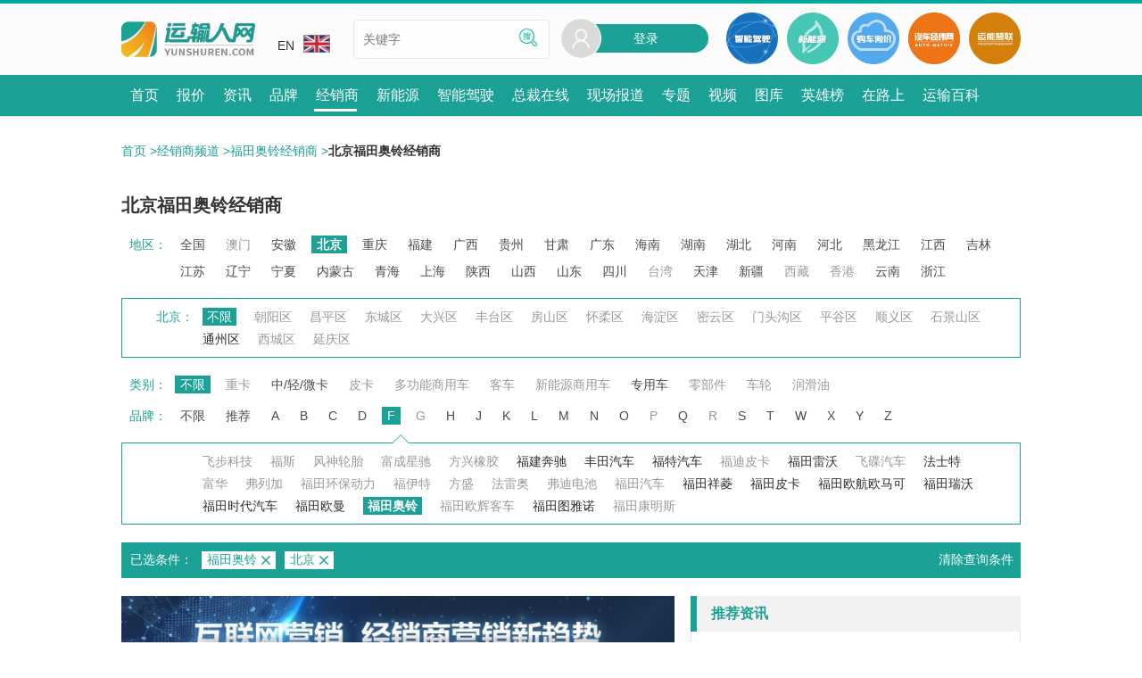

--- FILE ---
content_type: text/html; charset=UTF-8
request_url: https://www.yunshuren.com/dealer/ollin/beijing/
body_size: 22310
content:
<!DOCTYPE html>
<html lang="zh-CN">
	<head>

<meta http-equiv="Pragma" content="no-cache">
		<meta http-equiv="Cache-Control" content="no-cache" />
		<meta http-equiv="Content-Type" content="text/html; charset=utf-8" />
		<title>北京福田奥铃经销商大全、北京福田奥铃经销商地址|电话|优惠 – 运输人网</title>
		<meta name="viewport" content="initial-scale=1, maximum-scale=6, minimum-scale=1, width=device-width, height=device-height, target-densitydpi=device-dpi"/>
		<link rel="canonical" href="//www.yunshuren.com/dealer/ollin/beijing/" />
		
<meta name="keywords" content="北京福田奥铃经销商,北京福田奥铃经销商大全,北京福田奥铃经销商电话,北京福田奥铃经销商地址" /><meta name="description" content="「运输人网」经销商频道为您提供有关于北京福田奥铃经销商大全信息，包含北京福田奥铃经销商的地址、电话、优惠促销、报价信息等。详情请点..." /><meta name="applicable-device" content="pc,mobile"><meta http-equiv="X-UA-Compatible" content="IE=edge,chrome=1"><meta name="MobileOptimized" content="width"/><meta name="HandheldFriendly" content="true"/><meta name="renderer" content="webkit"/><meta http-equiv="Cache-Control" content="no-transform" /><meta http-equiv="Cache-Control" content="no-siteapp" /><meta name="format-detection" content="telephone=no" /><link rel="preconnect" href="//sa.yunshuren.com"><link rel="preconnect" href="//papu.yunshuren.com"><link rel="preconnect" href="//papr.yunshuren.com"><link rel="preload" href="//sa.yunshuren.com/css/common_new.css/css/font_set.css/css/ysr_header.css/css/common_tab.css/css/search_kw_type.css/font/iconfont.css/css/libs/common_style-6351.css"  as="style"><link rel="stylesheet" type="text/css" href="//sa.yunshuren.com/css/common_new.css/css/font_set.css/css/ysr_header.css/css/common_tab.css/css/search_kw_type.css/font/iconfont.css/css/libs/common_style-6351.css" ><script type="text/javascript">var global_info = {yun_domain:"p.yunshuren.com",cdn_pub_domain: "papu.yunshuren.com",cdn_pro_domain: "papr.yunshuren.com",main_domain:"www.yunshuren.com",icon57:"",icon72:"",icon114:"",icon144:"",union_product_host:"union.yunshuren.com",herocard_domain:"hero.yunshuren.com",is_product_host:"is.yunshuren.com",cdn_pub_domain: "papu.yunshuren.com",cdn_pro_domain: "papr.yunshuren.com",oauth_force_reg:1};var global_config = {};global_config.ysr_class_name = "ysr_site";global_config.brand_id = "";global_config.range_id = "";global_config.phylum_id = "";var global_wx_web_id = 'wx8bd44d46a59eb4a5';</script>
<script>
var _hmt = _hmt || [];
(function() {
  var hm = document.createElement("script");
  hm.src = "https://hm.baidu.com/hm.js?4e8fc4274ae629dedddffbf8e1bf7ec1";
  var s = document.getElementsByTagName("script")[0]; 
  s.parentNode.insertBefore(hm, s);
})();
</script>

        <link rel="preload" href="//sa.yunshuren.com/dealer/css/index.css/css/brand/brand/brand_nav.css/css/brand/brand/brand_title_range-6351.css"  as="style"><link rel="stylesheet" type="text/css" href="//sa.yunshuren.com/dealer/css/index.css/css/brand/brand/brand_nav.css/css/brand/brand/brand_title_range-6351.css" >
		<script type="text/javascript">
			var global_page = "1";
			var global_sum_page = "1";
		</script>

	</head>
	<body class="ali">
		<input type="hidden" id="login_flag" value="">
		<div class="menu_list animated bounceInRight" style="display:none;">
	<div class="close_menu">
		<img loading="lazy"  src="//papu.yunshuren.com/images/user_ico26_hover.png" alt="">
	</div>
    <div class="menu_list_title">选择您要进入的频道</div>
	<div class="menu_list_catalog">
    		<div class="menu_list_catalog_item"><a href="//www.yunshuren.com"  target="_blank">首页</a></div>
    		<div class="menu_list_catalog_item"><a href="/baojia/"  target="_blank">报价</a></div>
    		<div class="menu_list_catalog_item"><a href="/news/"  target="_blank">资讯</a></div>
    		<div class="menu_list_catalog_item"><a href="/brand/"  target="_blank">品牌</a></div>
    		<div class="menu_list_catalog_item"><a href="/dealer/"  target="_blank">经销商</a></div>
    		<div class="menu_list_catalog_item"><a href="https://xnycv.yunshuren.com"  target="_blank">新能源</a></div>
    		<div class="menu_list_catalog_item"><a href="https://znjscv.yunshuren.com"  target="_blank">智能驾驶</a></div>
    		<div class="menu_list_catalog_item"><a href="/ceo/"  target="_blank">总裁在线</a></div>
    		<div class="menu_list_catalog_item"><a href="/liveshow_list.html"  target="_blank">现场报道</a></div>
    		<div class="menu_list_catalog_item"><a href="/topic/"  target="_blank">专题</a></div>
    		<div class="menu_list_catalog_item"><a href="/video/"  target="_blank">视频</a></div>
    		<div class="menu_list_catalog_item"><a href="/galary/"  target="_blank">图库</a></div>
    		<div class="menu_list_catalog_item"><a href="/heroes/" rel="nofollow" target="_blank">英雄榜</a></div>
    		<div class="menu_list_catalog_item"><a href="/on_the_way_list.html" rel="nofollow" target="_blank">在路上</a></div>
    		<div class="menu_list_catalog_item"><a href="/baike.html"  target="_blank">运输百科</a></div>
    	</div>
	<div class="menu_list_title">运输人服务</div>
	<div class="menu_list_serive">
		<div class="menu_list_serive_item"><a href="/about-us.html" target="_blank">关于我们</a></div>
		<div class="menu_list_serive_item"><a href="/link-us.html" target="_blank">联系我们</a></div>
		<div class="menu_list_serive_item"><a href="/join-us.html" target="_blank">加入我们</a></div>
		<div class="menu_list_serive_item"><a href="/feed-book.html" target="_blank">意见反馈</a></div>
	</div>
	<!--中英文切换-->
	<div class="menu_list_title">语言切换</div>
	<div class="menu_list_language">
		<div class="menu_list_language_item">
			<a href="//www.yunshuren.com" class="menu_list_language_item_show" target="_blank"><img loading="lazy"  src="//papu.yunshuren.com/images/cn.jpg">CN</a>
		</div>
		<div class="menu_list_language_item">
			<a href="//en.yunshuren.com" target="_blank"><img loading="lazy"  src="//papu.yunshuren.com/images/en.jpg">EN</a>
		</div>
	</div>
	<!--中英文切换-->
	<div class="menu_list_title">其他站点</div>
	<div class="header_other_link_list">
		<a href="http://www.qichejingwei.com/" target="_blank" class="other_link_item">
			<img loading="lazy"  src="//papu.yunshuren.com/images/qichejingwei.png" alt="汽车经纬网">
		</a>
		<a href="https://union.yunshuren.com" target="_blank" class="other_link_item">
			<img loading="lazy"  src="//papu.yunshuren.com/images/union.png" alt="运能联盟">
		</a>
	</div>
</div>
<a href="#" name="topBtn" title="top btn"></a>
<div class="header_container">
    <div class="header">
        <div class="header_top_line"></div>
        <div class="header_center_cnt">
            <div class="header_center_back">
                <img loading="lazy"  src="//papu.yunshuren.com/images/header_back.png" alt="">
            </div>
            <div class="logo_area">
                <a href="//www.yunshuren.com" class="logo" title="运输人网" target="_blank">
                    <img loading="lazy"  src="//papu.yunshuren.com/images/web_logo.png" class="img_width" alt="运输人网">
                </a>
            </div>

            <div class="header_middle">
                <div class="edition">
                    <div>
                        <a href="//en.yunshuren.com" class="edition_hover" target="_blank">EN<img loading="lazy"  src="//papu.yunshuren.com/images/en.jpg" class="edition_img"></a>
                    </div>
                    <ul class="edition_children" style="display: none">
                        <li>
                            <a href="//www.yunshuren.com" class="edition_hover" target="_blank">CN<img loading="lazy"  src="//papu.yunshuren.com/images/cn.jpg" class="edition_img"></a>
                        </li>
                    </ul>
                </div>
                <div class="search_area">
                    <input type="text" class="search_input" name="keyword" placeholder="关键字" value="">
                    <a href="javascript:void(0);" class="search_sumit" >
                        <img loading="lazy"  src="//papu.yunshuren.com/images/search_word_icon.png">
                    </a>
                </div>
            </div>
            <div class="header_right">
                <div class="sign_in" id="pc_head">
                    <div style="position:relative">
						<div class="sign_in_sexbg">
							<img loading="lazy"  src="//papu.yunshuren.com/images/user_avatar_default.png" alt="登录"/>
						</div>
						<a href="/login-u_1.html" class="sign_in_bg">登录</a>
					</div>
                </div>
                <a href="https://znjscv.yunshuren.com" target="_blank" class="header_other_link">
                    <img loading="lazy"  src="//papu.yunshuren.com/images/nav_smart.png" alt="智能网联">
                </a>
                <a href="https://xnycv.yunshuren.com" target="_blank" class="header_other_link">
                    <img loading="lazy"  src="//papu.yunshuren.com/images/nav_ne.png" alt="新能源">
                </a>
                <a href="/product_wantbuy----.html" target="_blank" class="header_other_link" rel="nofollow">
                    <img loading="lazy"  src="//papu.yunshuren.com/images/nav_buy.png" alt="购车询价">
                </a>
                <a href="http://www.qichejingwei.com" target="_blank" class="header_other_link">
                    <img loading="lazy"  src="//papu.yunshuren.com/images/nav_car.png" alt="汽车经纬网">
                </a>
                <a href="//union.yunshuren.com" target="_blank" class="header_other_link">
                    <img loading="lazy"  src="//papu.yunshuren.com/images/nav_union.png" alt="运能联盟">
                </a>
                <div class="mobile_header_menu">
                    <img loading="lazy"  src="//papu.yunshuren.com/images/mob_header_menu.png" alt="登录">
                </div>
                <a href="/login-u_1.html" class="mob_ysr_login" title="登录">
                    <i class="iconfont icon-login"></i>
                    <img loading="lazy"  class="user_img_btn" style="display: none" src="//papu.yunshuren.com/images/user_avatar_default.png" >
                </a>


            </div>

            <div class="mob_search_block search_sumit">
                <!-- 删除i标签修改为新的图片 -->
                <img loading="lazy"  src="//papu.yunshuren.com/images/search.png" alt="">
                <span>搜索</span>
            </div>
        </div>
        <div class="header_nav">
            <nav class="header_nav_ul">
                                <a href="//www.yunshuren.com"  title="首页"  target="_blank"><span class="header_nav_li_text" >首页</span></a>
                                <a href="/baojia/"  title="报价"  target="_blank"><span class="header_nav_li_text" >报价</span></a>
                                <a href="/news/"  title="资讯"  target="_blank"><span class="header_nav_li_text" >资讯</span></a>
                                <a href="/brand/"  title="品牌"  target="_blank"><span class="header_nav_li_text" >品牌</span></a>
                                <a href="/dealer/"  title="经销商" moveflag="1" target="_blank"><span class="header_nav_li_text" >经销商</span></a>
                                <a href="https://xnycv.yunshuren.com"  title="新能源"  target="_blank"><span class="header_nav_li_text" >新能源</span></a>
                                <a href="https://znjscv.yunshuren.com"  title="智能驾驶"  target="_blank"><span class="header_nav_li_text" >智能驾驶</span></a>
                                <a href="/ceo/"  title="总裁在线"  target="_blank"><span class="header_nav_li_text" >总裁在线</span></a>
                                <a href="/liveshow_list.html"  title="现场报道"  target="_blank"><span class="header_nav_li_text" >现场报道</span></a>
                                <a href="/topic/"  title="专题"  target="_blank"><span class="header_nav_li_text" >专题</span></a>
                                <a href="/video/"  title="视频"  target="_blank"><span class="header_nav_li_text" >视频</span></a>
                                <a href="/galary/"  title="图库"  target="_blank"><span class="header_nav_li_text" >图库</span></a>
                                <a href="/heroes/" rel="nofollow" title="英雄榜"  target="_blank"><span class="header_nav_li_text" >英雄榜</span></a>
                                <a href="/on_the_way_list.html" rel="nofollow" title="在路上"  target="_blank"><span class="header_nav_li_text" >在路上</span></a>
                                <a href="/baike.html"  title="运输百科"  target="_blank"><span class="header_nav_li_text" >运输百科</span></a>
                                <div class="menu_cur" style="width: 32px; left: 438.5px; overflow: hidden"></div>
            </nav>
        </div>

    </div>
</div>
<!--搜索弹层-->
<div class="search_box" style="display:none;">
	<div class="search_head_box">
		<div class="search_head_back">
			<a class="search_head_back_btn" target="_blank"><img loading="lazy"  src="//papu.yunshuren.com/images/back_icon_dialog.png"></a>
		</div>
		<form action="/search_box.php" method="get">
			<div class="search_head_input">
				<a class="search_head_input_img" target="_blank"><img loading="lazy"  src="//papu.yunshuren.com/images/search_gray.png"></a>
				<input type="search" value="" name="keyword" placeholder="请录入您要查找的内容">
			</div>
		</form>
		<div class="search_head_cancel"><a href="javascript:;" class="search_head_search_btn">搜索</a></div>
	</div>

	<div class="search_kw_type show_info">
		<a href="javascript:;" type="" class="current info_btn">信息</a>
		<a href="javascript:;" type="1" class="info_tab">资讯</a>
		<a href="javascript:;" type="2" class="info_tab">视频</a>
		<a href="javascript:;" type="7" class="brand_tab_btn">找车</a>
		<a href="javascript:;" title="专题" class="topic_tab_btn" type="6">专题</a>
        <a href="javascript:;" title="直播" class="liveshow_tab_btn" type="5">直播</a>
		<a href="javascript:;" type="8" class="hero_card_tab_btn">经销商</a>
	</div>
</div>
<!--搜索弹层-->
		<div class="inphone_dealersBox" id="phone_choose_city" style="display:none;">
			<div class="choose_brand_top choose_brand_top_show">
				<a href="javascript:;" class="back_icon_img" title="返回" >
					<i class="iconfont icon-left"></i>
				</a>
				<h4 class="choose_brand_top_title">选择城市</h4>
			</div>

			<div class="choose_brand_box_right">
				<ul class="inphone_dealearsBox_left"></ul>
				<div class="inphone_menulistConBox phone_city"></div>
			</div>
		</div>
		<div class="brand_dialog">
			<div class="brand_choose_dialog_content">
				<div class="brand_choose_dialog_header">
					<i class="iconfont icon-left"></i>
					<span>品牌</span>
				</div>
				<div class="brand_choose_dialog_list"></div>
				<div class="word_fixed"></div>
				<div class="word_tips">
					<span></span>
				</div>
			</div>
		</div>
		<div class="condition_select_list_dialog">
			<div class="condition_select_bg"></div>
			<div class="condition_select_box">
				<div class="back_btn"></div>
				<div class="condition_select_list"></div>
			</div>
		</div>
		<div class="main show_brand">
			<div class="user_path">
			<a href="//www.yunshuren.com/" class="prev_path" title="首页">首页</a><span class="prev_path">&nbsp;&gt;</span>
				<a href="/dealer/" class="prev_path" title="经销商频道">经销商频道</a><span class="prev_path">&nbsp;&gt;</span>
				<a href="/dealer/ollin/" class="prev_path" title="福田奥铃经销商">福田奥铃经销商</a><span class="prev_path">&nbsp;&gt;</span>
				<span class="now_in_path"><strong>北京福田奥铃经销商</strong></span>
		</div>
			<div class="page_title">
				<h1>北京福田奥铃经销商</h1>
			</div>

			<div class="condition">
				<div class="condition_item" id="province_select">
					<span class="condition_title"> 地区： </span>
					<div class="mob_condition_info">
						<span>北京</span>
						<i class="iconfont icon-down"></i>
					</div>
					<div class="condition_item_info">
						<a href="/dealer/" class="" province_id="" title="全国">全国</a>
												<a href="javascript:;" class=" disabled" province_id="38" title="澳门" >澳门</a>
												<a href="/dealer/ollin/anhui/" class=" " province_id="12" title="安徽" >安徽</a>
												<a href="/dealer/ollin/beijing/" class="current " province_id="1" title="北京" ><strong>北京</strong></a>
												<a href="/dealer/ollin/chongqing/" class=" " province_id="22" title="重庆" >重庆</a>
												<a href="/dealer/ollin/fujian/" class=" " province_id="13" title="福建" >福建</a>
												<a href="/dealer/ollin/guangxi/" class=" " province_id="20" title="广西" >广西</a>
												<a href="/dealer/ollin/guizhou/" class=" " province_id="24" title="贵州" >贵州</a>
												<a href="/dealer/ollin/gansu/" class=" " province_id="28" title="甘肃" >甘肃</a>
												<a href="/dealer/ollin/guangdong/" class=" " province_id="19" title="广东" >广东</a>
												<a href="/dealer/ollin/hainan/" class=" " province_id="21" title="海南" >海南</a>
												<a href="/dealer/ollin/hunan/" class=" " province_id="18" title="湖南" >湖南</a>
												<a href="/dealer/ollin/hubei/" class=" " province_id="17" title="湖北" >湖北</a>
												<a href="/dealer/ollin/henan/" class=" " province_id="16" title="河南" >河南</a>
												<a href="/dealer/ollin/hebei/" class=" " province_id="3" title="河北" >河北</a>
												<a href="/dealer/ollin/heilongjiang/" class=" " province_id="8" title="黑龙江" >黑龙江</a>
												<a href="/dealer/ollin/jiangxi/" class=" " province_id="14" title="江西" >江西</a>
												<a href="/dealer/ollin/jilin/" class=" " province_id="7" title="吉林" >吉林</a>
												<a href="/dealer/ollin/jiangsu/" class=" " province_id="10" title="江苏" >江苏</a>
												<a href="/dealer/ollin/liaoning/" class=" " province_id="6" title="辽宁" >辽宁</a>
												<a href="/dealer/ollin/ningxia/" class=" " province_id="30" title="宁夏" >宁夏</a>
												<a href="/dealer/ollin/neimenggu/" class=" " province_id="5" title="内蒙古" >内蒙古</a>
												<a href="/dealer/ollin/qinghai/" class=" " province_id="29" title="青海" >青海</a>
												<a href="/dealer/ollin/shanghai/" class=" " province_id="9" title="上海" >上海</a>
												<a href="/dealer/ollin/shaanxi/" class=" " province_id="27" title="陕西" >陕西</a>
												<a href="/dealer/ollin/shanxi/" class=" " province_id="4" title="山西" >山西</a>
												<a href="/dealer/ollin/shandong/" class=" " province_id="15" title="山东" >山东</a>
												<a href="/dealer/ollin/sichuan/" class=" " province_id="23" title="四川" >四川</a>
												<a href="javascript:;" class=" disabled" province_id="36" title="台湾" >台湾</a>
												<a href="/dealer/ollin/tianjin/" class=" " province_id="2" title="天津" >天津</a>
												<a href="/dealer/ollin/xinjiang/" class=" " province_id="31" title="新疆" >新疆</a>
												<a href="javascript:;" class=" disabled" province_id="26" title="西藏" >西藏</a>
												<a href="javascript:;" class=" disabled" province_id="37" title="香港" >香港</a>
												<a href="/dealer/ollin/yunnan/" class=" " province_id="25" title="云南" >云南</a>
												<a href="/dealer/ollin/zhejiang/" class=" " province_id="11" title="浙江" >浙江</a>
											</div>
				</div>
								<div class="condition_item_detail" data-name="北京：">
					<div class="purpose_ico _ico_btn" style="left: 115px">
						<div class="purpose_ico_border"></div>
						<div class="purpose_ico_content"></div>
					</div>
					<input type="hidden" name="category_id" id="category_id" value="" />
					<div class="condition_item_detail_list">
						<a href="/dealer/ollin/beijing/" class="current" title="不限">不限</a>
												<a href="javascript:;" class=" disabled" title="朝阳区">朝阳区</a>
												<a href="javascript:;" class=" disabled" title="昌平区">昌平区</a>
												<a href="javascript:;" class=" disabled" title="东城区">东城区</a>
												<a href="javascript:;" class=" disabled" title="大兴区">大兴区</a>
												<a href="javascript:;" class=" disabled" title="丰台区">丰台区</a>
												<a href="javascript:;" class=" disabled" title="房山区">房山区</a>
												<a href="javascript:;" class=" disabled" title="怀柔区">怀柔区</a>
												<a href="javascript:;" class=" disabled" title="海淀区">海淀区</a>
												<a href="javascript:;" class=" disabled" title="密云区">密云区</a>
												<a href="javascript:;" class=" disabled" title="门头沟区">门头沟区</a>
												<a href="javascript:;" class=" disabled" title="平谷区">平谷区</a>
												<a href="javascript:;" class=" disabled" title="顺义区">顺义区</a>
												<a href="javascript:;" class=" disabled" title="石景山区">石景山区</a>
												<a href="/dealer/ollin/tongzhou/" class=" " title="通州区">通州区</a>
												<a href="javascript:;" class=" disabled" title="西城区">西城区</a>
												<a href="javascript:;" class=" disabled" title="延庆区">延庆区</a>
											</div>
					<div class="clear"></div>
				</div>
								<div class="condition_item" id="phylum_select">
					<span class="condition_title"> 类别： </span>
					<div class="mob_condition_info">
						<span>类别</span>
						<i class="iconfont icon-down"></i>
					</div>
					<div class="condition_item_info">
						<a href="/dealer/ollin/beijing/" class="current" title="不限">不限</a>
												<a href="javascript:;" class=" disabled" title="重卡">重卡</a>
												<a href="/dealer/zqwk/ollin/beijing/" class=" " title="中/轻/微卡">中/轻/微卡</a>
												<a href="javascript:;" class=" disabled" title="皮卡">皮卡</a>
												<a href="javascript:;" class=" disabled" title="多功能商用车">多功能商用车</a>
												<a href="javascript:;" class=" disabled" title="客车">客车</a>
												<a href="javascript:;" class=" disabled" title="新能源商用车">新能源商用车</a>
												<a href="/dealer/zyc/ollin/beijing/" class=" " title="专用车">专用车</a>
												<a href="javascript:;" class=" disabled" title="零部件">零部件</a>
												<a href="javascript:;" class=" disabled" title="车轮">车轮</a>
												<a href="javascript:;" class=" disabled" title="润滑油">润滑油</a>
											</div>
				</div>

				<div class="condition_item" id="brand_select">
					<span class="condition_title"> 品牌： </span>
					<div class="mob_condition_info">
						<span>福田奥铃</span>
						<i class="iconfont icon-down"></i>
					</div>
					<div class="condition_item_info">
						<a href="/dealer/beijing/" title="不限">不限</a>
												<a href="javascript:;" class=" initial_click" title="推荐">推荐</a>
																								<a href="javascript:;" class=" initial_click " data-word="A" title="A">A</a>
																								<a href="javascript:;" class=" initial_click " data-word="B" title="B">B</a>
																								<a href="javascript:;" class=" initial_click " data-word="C" title="C">C</a>
																								<a href="javascript:;" class=" initial_click " data-word="D" title="D">D</a>
																																				<a href="javascript:;" class="current initial_click " data-word="F" title="F">F</a>
																								<a href="javascript:;" class=" initial_click disabled" data-word="G" title="G">G</a>
																								<a href="javascript:;" class=" initial_click " data-word="H" title="H">H</a>
																																				<a href="javascript:;" class=" initial_click " data-word="J" title="J">J</a>
																								<a href="javascript:;" class=" initial_click " data-word="K" title="K">K</a>
																								<a href="javascript:;" class=" initial_click " data-word="L" title="L">L</a>
																								<a href="javascript:;" class=" initial_click " data-word="M" title="M">M</a>
																								<a href="javascript:;" class=" initial_click " data-word="N" title="N">N</a>
																								<a href="javascript:;" class=" initial_click " data-word="O" title="O">O</a>
																								<a href="javascript:;" class=" initial_click disabled" data-word="P" title="P">P</a>
																								<a href="javascript:;" class=" initial_click " data-word="Q" title="Q">Q</a>
																								<a href="javascript:;" class=" initial_click disabled" data-word="R" title="R">R</a>
																								<a href="javascript:;" class=" initial_click " data-word="S" title="S">S</a>
																								<a href="javascript:;" class=" initial_click " data-word="T" title="T">T</a>
																																																<a href="javascript:;" class=" initial_click " data-word="W" title="W">W</a>
																								<a href="javascript:;" class=" initial_click " data-word="X" title="X">X</a>
																								<a href="javascript:;" class=" initial_click " data-word="Y" title="Y">Y</a>
																								<a href="javascript:;" class=" initial_click " data-word="Z" title="Z">Z</a>
																	</div>
				</div>

				<div class="condition_item_detail">
					<div class="condition_item_detail_icon">
						<div class="ico_border"></div>
						<div class="ico_content"></div>
					</div>
					<div class="condition_item_detail_list word_brand_list">
																		<a href="/dealer/byd/beijing/" class="" brand_id="244" title="比亚迪">比亚迪</a>
																								<a href="/dealer/benz/beijing/" class="" brand_id="207" title="奔驰卡车">奔驰卡车</a>
																								<a href="/dealer/dfacliuqi/beijing/" class="" brand_id="36" title="东风柳汽乘龙">东风柳汽乘龙</a>
																								<a href="/dealer/dfac/beijing/" class="" brand_id="6" title="东风商用车">东风商用车</a>
																								<a href="/dealer/fotondaimler/beijing/" class="" brand_id="44" title="福田欧曼">福田欧曼</a>
																								<a href="/dealer/camc/beijing/" class="" brand_id="39" title="汉马科技">汉马科技</a>
																								<a href="/dealer/man/beijing/" class="" brand_id="128" title="德国曼恩">德国曼恩</a>
																								<a href="/dealer/shanqi/beijing/" class="" brand_id="35" title="陕汽重卡">陕汽重卡</a>
																								<a href="/dealer/hongyan/beijing/" class="" brand_id="43" title="上汽红岩">上汽红岩</a>
																								<a href="/dealer/volvo/beijing/" class="" brand_id="70" title="沃尔沃">沃尔沃</a>
																								<a href="/dealer/qdfaw/beijing/" class="" brand_id="515" title="一汽解放青汽">一汽解放青汽</a>
																								<a href="/dealer/fawjiefang/beijing/" class="" brand_id="38" title="一汽解放">一汽解放</a>
																								<a href="/dealer/cnhtcxs/beijing/" class="" brand_id="41" title="中国重汽豪沃">中国重汽豪沃</a>
																	</div>
										<div class="condition_item_detail_list word_brand_list" data-word="A">
																		<a href="javascript:;" class=" disabled" brand_id="412" data-pic="/file/46/653/1523869745485.png" title="爱德龙">爱德龙</a>
																								<a href="javascript:;" class=" disabled" brand_id="662" data-pic="/file/38/788/1765174884470.png" title="艾德露">艾德露</a>
																								<a href="javascript:;" class=" disabled" brand_id="366" data-pic="/file/96/999/1609224296915.png" title="安徽开乐">安徽开乐</a>
																								<a href="javascript:;" class=" disabled" brand_id="250" data-pic="/file/65/422/1609224838790.png" title="安凯客车">安凯客车</a>
																								<a href="/dealer/allison/beijing/" class=" " brand_id="283" data-pic="/file/4/655/1487649803748.png" title="艾里逊">艾里逊</a>
																																																																																																																																				<a href="javascript:;" class=" disabled" brand_id="555" data-pic="/file/10/740/1655374513239.png" title="安徽康明斯">安徽康明斯</a>
																								<a href="javascript:;" class=" disabled" brand_id="620" data-pic="/file/6/528/1750670552558.png" title="安徽凤凰">安徽凤凰</a>
																	</div>
										<div class="condition_item_detail_list word_brand_list" data-word="B">
																		<a href="javascript:;" class=" disabled" brand_id="580" data-pic="/file/18/714/1658305689815.png" title="保隆科技">保隆科技</a>
																								<a href="javascript:;" class=" disabled" brand_id="190" data-pic="/file/44/485/1484798468492.png" title="倍耐力">倍耐力</a>
																								<a href="javascript:;" class=" disabled" brand_id="395" data-pic="/file/88/337/1511507451777.png" title="宝石">宝石</a>
																								<a href="javascript:;" class=" disabled" brand_id="554" data-pic="/file/47/319/1644977241945.png" title="珀然">珀然</a>
																								<a href="/dealer/beiqiyinxiang/beijing/" class=" " brand_id="342" data-pic="/file/77/780/1609224021986.png" title="北汽银翔">北汽银翔</a>
																								<a href="javascript:;" class=" disabled" brand_id="408" data-pic="/file/92/388/1609227421285.png" title="北汽威旺">北汽威旺</a>
																								<a href="javascript:;" class=" disabled" brand_id="91" data-pic="/file/99/540/1609141309191.png" title="北汽昌河">北汽昌河</a>
																								<a href="javascript:;" class=" disabled" brand_id="605" data-pic="/file/40/339/1715238641790.png" title="北汽雷驰">北汽雷驰</a>
																								<a href="javascript:;" class=" disabled" brand_id="584" data-pic="/file/37/82/1700207351588.png" title="北京重卡">北京重卡</a>
																								<a href="javascript:;" class=" disabled" brand_id="422" data-pic="/file/47/292/1609224817880.png" title="北方客车">北方客车</a>
																								<a href="/dealer/byd/beijing/" class=" " brand_id="244" data-pic="/file/44/295/1645693716711.png" title="比亚迪">比亚迪</a>
																								<a href="/dealer/beiqi/beijing/" class=" " brand_id="327" data-pic="/file/91/318/1655426932730.png" title="北汽制造">北汽制造</a>
																								<a href="javascript:;" class=" disabled" brand_id="187" data-pic="/file/96/464/1484795302154.png" title="BPW（梅州）车轴">BPW（梅州）车轴</a>
																								<a href="/dealer/bosch/beijing/" class=" " brand_id="348" data-pic="/file/32/667/1553674905750.png" title="博世">博世</a>
																																																<a href="javascript:;" class=" disabled" brand_id="473" data-pic="/file/63/432/1527668915286.png" title="邦志传动">邦志传动</a>
																								<a href="javascript:;" class=" disabled" brand_id="618" data-pic="/file/17/948/1750668295526.png" title="豹王">豹王</a>
																								<a href="javascript:;" class=" disabled" brand_id="45" data-pic="/file/61/875/1609227139767.png" title="北奔重卡">北奔重卡</a>
																								<a href="javascript:;" class=" disabled" brand_id="650" data-pic="/file/52/597/1754361887574.png" title="北方股份">北方股份</a>
																								<a href="/dealer/benz/beijing/" class=" " brand_id="207" data-pic="/file/45/102/1484904920840.png" title="奔驰卡车">奔驰卡车</a>
																	</div>
										<div class="condition_item_detail_list word_brand_list" data-word="C">
																		<a href="/dealer/sinopec/beijing/" class=" " brand_id="309" data-pic="/file/46/729/1484799473823.png" title="长城润滑油">长城润滑油</a>
																								<a href="/dealer/chengshan/beijing/" class=" " brand_id="306" data-pic="/file/76/620/1484800811135.png" title="成山轮胎">成山轮胎</a>
																								<a href="javascript:;" class=" disabled" brand_id="514" data-pic="/file/68/438/1552016928118.png" title="朝阳轮胎">朝阳轮胎</a>
																								<a href="javascript:;" class=" disabled" brand_id="654" data-pic="/file/5/712/1754371404092.png" title="驰田汽车">驰田汽车</a>
																								<a href="javascript:;" class=" disabled" brand_id="631" data-pic="/file/22/387/1751512190494.png" title="长城智卡">长城智卡</a>
																								<a href="javascript:;" class=" disabled" brand_id="413" data-pic="/file/60/631/1609225545590.png" title="长江客车">长江客车</a>
																								<a href="/dealer/greatwallmotor/beijing/" class=" " brand_id="215" data-pic="/file/26/643/1609223809290.png" title="长城汽车">长城汽车</a>
																								<a href="javascript:;" class=" disabled" brand_id="286" data-pic="/file/60/467/1609223473734.png" title="成功汽车">成功汽车</a>
																								<a href="javascript:;" class=" disabled" brand_id="567" data-pic="/file/32/326/1656487182746.png" title="长征汽车">长征汽车</a>
																								<a href="javascript:;" class=" disabled" brand_id="268" data-pic="/file/64/17/1609224786653.png" title="长安客车">长安客车</a>
																								<a href="javascript:;" class=" disabled" brand_id="270" data-pic="/file/11/727/1644978170798.png" title="常隆客车">常隆客车</a>
																								<a href="javascript:;" class=" disabled" brand_id="174" data-pic="/file/64/3/1541572831281.png" title="朝柴">朝柴</a>
																								<a href="/dealer/zf/beijing/" class=" " brand_id="177" data-pic="/file/40/341/1484798923082.png" title="采埃孚">采埃孚</a>
																								<a href="javascript:;" class=" disabled" brand_id="334" data-pic="/file/28/118/1486365177166.png" title="常柴">常柴</a>
																								<a href="javascript:;" class=" disabled" brand_id="406" data-pic="/file/90/634/1511511071921.png" title="重庆康明斯">重庆康明斯</a>
																																																<a href="javascript:;" class=" disabled" brand_id="595" data-pic="/file/74/189/1699010965505.png" title="苍泰科技">苍泰科技</a>
																								<a href="javascript:;" class=" disabled" brand_id="376" data-pic="/file/78/608/1516091107651.png" title="常熟申毅">常熟申毅</a>
																								<a href="/dealer/changansy/beijing/" class=" " brand_id="82" data-pic="/file/59/504/1484799590719.png" title="长安轻型商用车">长安轻型商用车</a>
																	</div>
										<div class="condition_item_detail_list word_brand_list" data-word="D">
																		<a href="javascript:;" class=" disabled" brand_id="571" data-pic="/file/87/729/1657680559351.png" title="东风悦享">东风悦享</a>
																								<a href="/dealer/total/beijing/" class=" " brand_id="308" data-pic="/file/37/554/1644978278023.png" title="道达尔">道达尔</a>
																								<a href="javascript:;" class=" disabled" brand_id="390" data-pic="/file/9/970/1511506051369.png" title="邓禄普">邓禄普</a>
																								<a href="javascript:;" class=" disabled" brand_id="523" data-pic="/file/10/436/1573721641322.png" title="德国马牌">德国马牌</a>
																								<a href="javascript:;" class=" disabled" brand_id="641" data-pic="/file/3/470/1751517334748.png" title="DeepWay">DeepWay</a>
																																				<a href="/dealer/dfacfengxing/beijing/" class=" " brand_id="407" data-pic="/file/88/325/1609224103348.png" title="东风风行">东风风行</a>
																																				<a href="/dealer/das/beijing/" class=" " brand_id="217" data-pic="/file/49/780/1484806547439.png" title="大众进口车">大众进口车</a>
																								<a href="/dealer/dodge/beijing/" class=" " brand_id="352" data-pic="/file/23/599/1521100551990.png" title="道奇">道奇</a>
																								<a href="javascript:;" class=" disabled" brand_id="624" data-pic="/file/18/874/1609223324304.png" title="大运轻卡">大运轻卡</a>
																								<a href="/dealer/dfacxiaokang/beijing/" class=" " brand_id="85" data-pic="/file/84/689/1609223500633.png" title="东风小康">东风小康</a>
																								<a href="javascript:;" class=" disabled" brand_id="210" data-pic="/file/57/181/1484813020887.png" title="东沃">东沃</a>
																								<a href="javascript:;" class=" disabled" brand_id="208" data-pic="/file/96/363/1521099299437.png" title="达夫">达夫</a>
																								<a href="javascript:;" class=" disabled" brand_id="623" data-pic="/file/18/874/1609223324304.png" title="湖北大运">湖北大运</a>
																								<a href="/dealer/dfacliuqi/beijing/" class=" " brand_id="36" data-pic="/file/63/555/1594956248610.png" title="东风柳汽乘龙">东风柳汽乘龙</a>
																								<a href="javascript:;" class=" disabled" brand_id="97" data-pic="/file/96/178/1484812613351.png" title="东风神宇">东风神宇</a>
																								<a href="javascript:;" class=" disabled" brand_id="378" data-pic="/file/68/600/1609223623128.png" title="东风华神">东风华神</a>
																								<a href="javascript:;" class=" disabled" brand_id="4" data-pic="/file/18/874/1609223324304.png" title="大运汽车">大运汽车</a>
																								<a href="javascript:;" class=" disabled" brand_id="282" data-pic="/file/41/914/1609224766357.png" title="东风超龙客车">东风超龙客车</a>
																								<a href="javascript:;" class=" disabled" brand_id="157" data-pic="/file/94/759/1539761176379.png" title="大柴">大柴</a>
																								<a href="javascript:;" class=" disabled" brand_id="159" data-pic="/file/79/145/1541572936824.png" title="东风康明斯">东风康明斯</a>
																								<a href="/dealer/dana/beijing/" class=" " brand_id="184" data-pic="/file/60/424/1527064291925.png" title="德纳">德纳</a>
																								<a href="/dealer/dachi/beijing/" class=" " brand_id="313" data-pic="/file/68/51/1484801149910.png" title="大齿变速箱">大齿变速箱</a>
																																																												<a href="javascript:;" class=" disabled" brand_id="522" data-pic="/file/34/969/1572425730186.png" title="东风汽车零部件">东风汽车零部件</a>
																								<a href="javascript:;" class=" disabled" brand_id="203" data-pic="/file/8/380/1484807169496.png" title="戴卡宏鑫">戴卡宏鑫</a>
																								<a href="javascript:;" class=" disabled" brand_id="661" data-pic="/file/64/394/1765174149583.png" title="东风龙擎">东风龙擎</a>
																								<a href="javascript:;" class=" disabled" brand_id="340" data-pic="/file/42/889/1521099327037.png" title="东风南充">东风南充</a>
																								<a href="/dealer/dfac/beijing/" class=" " brand_id="6" data-pic="/file/24/27/1484904959517.png" title="东风商用车">东风商用车</a>
																								<a href="javascript:;" class=" disabled" brand_id="604" data-pic="/file/54/682/1714474667484.png" title="戴姆勒卡车中国">戴姆勒卡车中国</a>
																								<a href="/dealer/df/beijing/" class=" " brand_id="5" data-pic="/file/9/405/1609223487482.png" title="东风轻型车">东风轻型车</a>
																								<a href="javascript:;" class=" disabled" brand_id="658" data-pic="/file/91/432/1760936892089.png" title="东风小霸王">东风小霸王</a>
																								<a href="javascript:;" class=" disabled" brand_id="659" data-pic="/file/9/45/1760936945880.png" title="东风福瑞卡">东风福瑞卡</a>
																								<a href="javascript:;" class=" disabled" brand_id="647" data-pic="/file/78/723/1751518052299.png" title="东风睿立达">东风睿立达</a>
																								<a href="javascript:;" class=" disabled" brand_id="657" data-pic="/file/70/655/1760936822188.png" title="东风多利卡">东风多利卡</a>
																								<a href="javascript:;" class=" disabled" brand_id="655" data-pic="/file/75/30/1760936636679.png" title="东风凯普特">东风凯普特</a>
																								<a href="javascript:;" class=" disabled" brand_id="656" data-pic="/file/99/542/1760936679470.png" title="东风途逸">东风途逸</a>
																								<a href="/dealer/DFYF/beijing/" class=" " brand_id="238" data-pic="/file/36/409/1609224080346.png" title="东风御风">东风御风</a>
																	</div>
										<div class="condition_item_detail_list word_brand_list" data-word="E">
											</div>
										<div class="condition_item_detail_list word_brand_list show" data-word="F">
																		<a href="javascript:;" class=" disabled" brand_id="575" data-pic="/file/82/497/1657784370701.png" title="飞步科技">飞步科技</a>
																								<a href="javascript:;" class=" disabled" brand_id="198" data-pic="/file/92/401/1484822739159.png" title="福斯">福斯</a>
																								<a href="javascript:;" class=" disabled" brand_id="193" data-pic="/file/86/321/1484813260308.png" title="风神轮胎">风神轮胎</a>
																								<a href="javascript:;" class=" disabled" brand_id="396" data-pic="/file/5/154/1511507884257.png" title="富成星驰">富成星驰</a>
																								<a href="javascript:;" class=" disabled" brand_id="635" data-pic="/file/56/117/1751513196811.png" title="方兴橡胶">方兴橡胶</a>
																								<a href="/dealer/fujianbenz/beijing/" class=" " brand_id="287" data-pic="/file/70/537/1609148435331.png" title="福建奔驰">福建奔驰</a>
																								<a href="/dealer/toyota/beijing/" class=" " brand_id="219" data-pic="/file/26/886/1609223827625.png" title="丰田汽车">丰田汽车</a>
																								<a href="/dealer/ford/beijing/" class=" " brand_id="221" data-pic="/file/50/175/1609223871941.png" title="福特汽车">福特汽车</a>
																								<a href="javascript:;" class=" disabled" brand_id="325" data-pic="/file/31/667/1609223887047.png" title="福迪皮卡">福迪皮卡</a>
																								<a href="/dealer/fotonlovol/beijing/" class=" " brand_id="151" data-pic="/file/32/1/1609223515612.png" title="福田雷沃">福田雷沃</a>
																								<a href="javascript:;" class=" disabled" brand_id="600" data-pic="/file/3/513/1705473039383.png" title="飞碟汽车">飞碟汽车</a>
																								<a href="/dealer/fast/beijing/" class=" " brand_id="179" data-pic="/file/92/186/1530868276161.png" title="法士特">法士特</a>
																								<a href="javascript:;" class=" disabled" brand_id="188" data-pic="/file/53/382/1553844712011.png" title="富华">富华</a>
																								<a href="javascript:;" class=" disabled" brand_id="200" data-pic="/file/0/674/1484813557344.png" title="弗列加">弗列加</a>
																								<a href="javascript:;" class=" disabled" brand_id="333" data-pic="/file/88/593/1521099680123.png" title="福田环保动力">福田环保动力</a>
																								<a href="javascript:;" class=" disabled" brand_id="351" data-pic="/file/36/770/1495015013301.png" title="福伊特">福伊特</a>
																																																<a href="javascript:;" class=" disabled" brand_id="469" data-pic="/file/57/814/1527665122016.png" title="方盛">方盛</a>
																																				<a href="javascript:;" class=" disabled" brand_id="521" data-pic="/file/86/64/1572423350860.png" title="法雷奥">法雷奥</a>
																								<a href="javascript:;" class=" disabled" brand_id="593" data-pic="/file/68/494/1698980625889.png" title="弗迪电池">弗迪电池</a>
																								<a href="javascript:;" class=" disabled" brand_id="589" data-pic="/file/65/649/1683543477762.png" title="福田汽车">福田汽车</a>
																								<a href="/dealer/xiangling/beijing/" class=" " brand_id="509" data-pic="/file/42/233/1609141333825.png" title="福田祥菱">福田祥菱</a>
																								<a href="/dealer/fotonpika/beijing/" class=" " brand_id="410" data-pic="/file/31/710/1546916291271.png" title="福田皮卡">福田皮卡</a>
																								<a href="/dealer/aumark/beijing/" class=" " brand_id="9" data-pic="/file/58/811/1611638117201.png" title="福田欧航欧马可">福田欧航欧马可</a>
																								<a href="/dealer/rowor/beijing/" class=" " brand_id="10" data-pic="/file/96/455/1609150337711.png" title="福田瑞沃">福田瑞沃</a>
																								<a href="/dealer/forland/beijing/" class=" " brand_id="26" data-pic="/file/96/28/1729582831353.png" title="福田时代汽车">福田时代汽车</a>
																								<a href="/dealer/fotondaimler/beijing/" class=" " brand_id="44" data-pic="/file/33/128/1648907506369.png" title="福田欧曼">福田欧曼</a>
																								<a href="/dealer/ollin/beijing/" class="current " brand_id="8" data-pic="/file/75/781/1655888675168.png" title="福田奥铃"><strong>福田奥铃</strong></a>
																								<a href="javascript:;" class=" disabled" brand_id="256" data-pic="/file/1/39/1546916741924.png" title="福田欧辉客车">福田欧辉客车</a>
																								<a href="/dealer/toano/beijing/" class=" " brand_id="239" data-pic="/file/81/858/1655198375303.png" title="福田图雅诺">福田图雅诺</a>
																								<a href="javascript:;" class=" disabled" brand_id="161" data-pic="/file/0/375/1641448300472.png" title="福田康明斯">福田康明斯</a>
																	</div>
										<div class="condition_item_detail_list word_brand_list" data-word="G">
																		<a href="javascript:;" class=" disabled" brand_id="483" data-pic="/file/19/757/1527737208607.png" title="光华荣昌">光华荣昌</a>
																								<a href="javascript:;" class=" disabled" brand_id="299" data-pic="/file/56/338/1484822938975.png" title="固特异">固特异</a>
																								<a href="javascript:;" class=" disabled" brand_id="302" data-pic="/file/18/961/1484822846747.png" title="固铂">固铂</a>
																								<a href="javascript:;" class=" disabled" brand_id="401" data-pic="/file/99/924/1511509479821.png" title="贵州轮胎">贵州轮胎</a>
																								<a href="javascript:;" class=" disabled" brand_id="323" data-pic="/file/77/261/1609145320622.png" title="广汽吉奥">广汽吉奥</a>
																								<a href="javascript:;" class=" disabled" brand_id="663" data-pic="/file/94/64/1765175162177.png" title="光梭未来">光梭未来</a>
																								<a href="javascript:;" class=" disabled" brand_id="12" data-pic="/file/55/901/1747728171709.png" title="广汽领程">广汽领程</a>
																								<a href="javascript:;" class=" disabled" brand_id="524" data-pic="/file/79/29/1609224148246.png" title="格拉默">格拉默</a>
																								<a href="javascript:;" class=" disabled" brand_id="272" data-pic="/file/91/522/1744017412875.png" title="格力钛新能源">格力钛新能源</a>
																								<a href="javascript:;" class=" disabled" brand_id="592" data-pic="/file/75/290/1698912494583.png" title="国轩高科">国轩高科</a>
																	</div>
										<div class="condition_item_detail_list word_brand_list" data-word="H">
																		<a href="javascript:;" class=" disabled" brand_id="576" data-pic="/file/79/739/1657885371742.png" title="宏景智驾">宏景智驾</a>
																								<a href="javascript:;" class=" disabled" brand_id="392" data-pic="/file/34/913/1511506717379.png" title="哈弗">哈弗</a>
																								<a href="javascript:;" class=" disabled" brand_id="191" data-pic="/file/73/517/1484891601978.png" title="横滨">横滨</a>
																								<a href="javascript:;" class=" disabled" brand_id="303" data-pic="/file/31/621/1484881562296.png" title="韩泰">韩泰</a>
																																				<a href="javascript:;" class=" disabled" brand_id="528" data-pic="/file/71/821/1609224933439.png" title="华晨雷诺金杯">华晨雷诺金杯</a>
																								<a href="javascript:;" class=" disabled" brand_id="223" data-pic="/file/16/962/1609223917951.png" title="海格汽车">海格汽车</a>
																								<a href="javascript:;" class=" disabled" brand_id="632" data-pic="/file/99/427/1751512342843.png" title="黑豹汽车">黑豹汽车</a>
																								<a href="/dealer/jinbei/beijing/" class=" " brand_id="19" data-pic="/file/30/346/1609223537689.png" title="华晨金杯">华晨金杯</a>
																								<a href="javascript:;" class=" disabled" brand_id="322" data-pic="/file/7/759/1655368754590.png" title="恒天新能源汽车">恒天新能源汽车</a>
																								<a href="javascript:;" class=" disabled" brand_id="599" data-pic="/file/27/855/1702282117688.png" title="海珀特">海珀特</a>
																								<a href="/dealer/higerbus/beijing/" class=" " brand_id="255" data-pic="/file/66/885/1609224754271.png" title="海格客车">海格客车</a>
																								<a href="/dealer/huanghai/beijing/" class=" " brand_id="214" data-pic="/file/39/736/1609227692645.png" title="黄海汽车">黄海汽车</a>
																								<a href="javascript:;" class=" disabled" brand_id="163" data-pic="/file/9/576/1609150495630.png" title="汉马动力">汉马动力</a>
																								<a href="javascript:;" class=" disabled" brand_id="185" data-pic="/file/33/645/1484881676750.png" title="汉德">汉德</a>
																								<a href="javascript:;" class=" disabled" brand_id="312" data-pic="/file/98/188/1484825204918.png" title="哈齿变速箱">哈齿变速箱</a>
																								<a href="javascript:;" class=" disabled" brand_id="328" data-pic="/file/99/32/1486365252969.png" title="华源莱动">华源莱动</a>
																								<a href="javascript:;" class=" disabled" brand_id="359" data-pic="/file/13/468/1508483893544.png" title="瀚瑞森">瀚瑞森</a>
																								<a href="javascript:;" class=" disabled" brand_id="379" data-pic="/file/70/649/1510900422106.png" title="华劲">华劲</a>
																																				<a href="javascript:;" class=" disabled" brand_id="516" data-pic="/file/64/847/1553845605956.png" title="华盛联合">华盛联合</a>
																								<a href="javascript:;" class=" disabled" brand_id="615" data-pic="/file/92/32/1750665639432.png" title="汉格斯特">汉格斯特</a>
																								<a href="javascript:;" class=" disabled" brand_id="619" data-pic="/file/17/153/1750668609040.png" title="海业">海业</a>
																								<a href="javascript:;" class=" disabled" brand_id="622" data-pic="/file/15/689/1750671316626.png" title="华原">华原</a>
																								<a href="javascript:;" class=" disabled" brand_id="358" data-pic="/file/46/651/1609224278452.png" title="海沃">海沃</a>
																								<a href="/dealer/sunhunk/beijing/" class=" " brand_id="370" data-pic="/file/56/902/1609414067375.png" title="宏昌天马">宏昌天马</a>
																								<a href="javascript:;" class=" disabled" brand_id="610" data-pic="/file/89/684/1744267459027.png" title="华为数字能源">华为数字能源</a>
																								<a href="/dealer/camc/beijing/" class=" " brand_id="39" data-pic="/file/87/293/1609150381322.png" title="汉马科技">汉马科技</a>
																								<a href="/dealer/huanghe/beijing/" class=" " brand_id="535" data-pic="/file/97/679/1607308461013.png" title="黄河">黄河</a>
																	</div>
										<div class="condition_item_detail_list word_brand_list" data-word="I">
											</div>
										<div class="condition_item_detail_list word_brand_list" data-word="J">
																		<a href="javascript:;" class=" disabled" brand_id="578" data-pic="/file/98/175/1658300850990.png" title="极目智能">极目智能</a>
																								<a href="javascript:;" class=" disabled" brand_id="196" data-pic="/file/58/380/1484894779062.png" title="嘉实多">嘉实多</a>
																								<a href="javascript:;" class=" disabled" brand_id="304" data-pic="/file/32/687/1484894279596.png" title="佳通轮胎">佳通轮胎</a>
																								<a href="javascript:;" class=" disabled" brand_id="385" data-pic="/file/64/922/1511504471638.png" title="锦湖轮胎">锦湖轮胎</a>
																								<a href="javascript:;" class=" disabled" brand_id="397" data-pic="/file/8/536/1511508140937.png" title="嘉世通">嘉世通</a>
																								<a href="javascript:;" class=" disabled" brand_id="549" data-pic="/file/46/768/1655369111178.png" title="今飞">今飞</a>
																								<a href="javascript:;" class=" disabled" brand_id="553" data-pic="/file/43/355/1644978801580.png" title="巨久">巨久</a>
																								<a href="javascript:;" class=" disabled" brand_id="627" data-pic="/file/20/918/1751512236708.png" title="金杯新能源">金杯新能源</a>
																								<a href="javascript:;" class=" disabled" brand_id="642" data-pic="/file/87/681/1751517425306.png" title="金琥汽车">金琥汽车</a>
																								<a href="/dealer/yoylong/beijing/" class=" " brand_id="341" data-pic="/file/0/798/1609224855213.png" title="九龙汽车">九龙汽车</a>
																								<a href="/dealer/jacrefeng/beijing/" class=" " brand_id="353" data-pic="/file/61/537/1609133565768.png" title="江淮瑞风">江淮瑞风</a>
																								<a href="javascript:;" class=" disabled" brand_id="598" data-pic="/file/97/114/1701241703757.png" title="江淮1van">江淮1van</a>
																								<a href="javascript:;" class=" disabled" brand_id="225" data-pic="/file/10/261/1609150127660.png" title="江铃轻汽">江铃轻汽</a>
																								<a href="/dealer/jmcpika/beijing/" class=" " brand_id="355" data-pic="/file/69/334/1609223954029.png" title="江铃皮卡">江铃皮卡</a>
																								<a href="/dealer/jacpickup/beijing/" class=" " brand_id="510" data-pic="/file/7/550/1609133547803.png" title="江淮皮卡">江淮皮卡</a>
																								<a href="/dealer/jmcford/beijing/" class=" " brand_id="354" data-pic="/file/64/761/1609141389055.png" title="江铃福特轻客">江铃福特轻客</a>
																								<a href="/dealer/jachy/beijing/" class=" " brand_id="15" data-pic="/file/67/771/1609133627466.png" title="江淮康铃">江淮康铃</a>
																								<a href="javascript:;" class=" disabled" brand_id="559" data-pic="/file/24/972/1648699248936.png" title="江淮威铃">江淮威铃</a>
																								<a href="/dealer/jmev/beijing/" class=" " brand_id="586" data-pic="/file/6/822/1681976401224.png" title="江铃汽车新能源">江铃汽车新能源</a>
																								<a href="/dealer/jmcqingka/beijing/" class=" " brand_id="18" data-pic="/file/40/523/1493196024726.png" title="江铃轻卡">江铃轻卡</a>
																								<a href="/dealer/jiangxiisuzu/beijing/" class=" " brand_id="226" data-pic="/file/34/464/1543567101371.png" title="江西五十铃">江西五十铃</a>
																								<a href="/dealer/jacgallop/beijing/" class=" " brand_id="34" data-pic="/file/36/656/1609150361020.png" title="江淮格尔发">江淮格尔发</a>
																																				<a href="/dealer/kinglong/beijing/" class=" " brand_id="253" data-pic="/file/5/637/1599024937691.png" title="金龙客车">金龙客车</a>
																								<a href="/dealer/goldendragon/beijing/" class=" " brand_id="254" data-pic="/file/84/227/1609224723662.png" title="金旅客车">金旅客车</a>
																								<a href="/dealer/sunray/beijing/" class=" " brand_id="17" data-pic="/file/16/677/1576228571396.png" title="江淮星锐">江淮星锐</a>
																								<a href="javascript:;" class=" disabled" brand_id="155" data-pic="/file/99/69/1531810155363.png" title="江淮纳威司达">江淮纳威司达</a>
																								<a href="/dealer/fawdongli/beijing/" class=" " brand_id="156" data-pic="/file/43/862/1705910160621.png" title="解放动力">解放动力</a>
																								<a href="javascript:;" class=" disabled" brand_id="292" data-pic="/file/48/27/1609133582855.png" title="江淮锐捷特">江淮锐捷特</a>
																								<a href="javascript:;" class=" disabled" brand_id="384" data-pic="/file/64/980/1511498395468.png" title="金东">金东</a>
																																																																																																<a href="javascript:;" class=" disabled" brand_id="545" data-pic="/file/31/779/1644978581967.png" title="九霖机械装备">九霖机械装备</a>
																																				<a href="/dealer/jmc/beijing/" class=" " brand_id="356" data-pic="/file/94/845/1609150268745.png" title="江铃汽车">江铃汽车</a>
																								<a href="javascript:;" class=" disabled" brand_id="539" data-pic="/file/13/136/1689672035394.png" title="江淮1卡">江淮1卡</a>
																								<a href="javascript:;" class=" disabled" brand_id="572" data-pic="/file/80/437/1657682222508.png" title="江淮运多多">江淮运多多</a>
																								<a href="/dealer/jacjl/beijing/" class=" " brand_id="14" data-pic="/file/52/838/1609133641119.png" title="江淮骏铃">江淮骏铃</a>
																								<a href="/dealer/kaida/beijing/" class=" " brand_id="540" data-pic="/file/62/971/1615183849888.png" title="江淮恺达">江淮恺达</a>
																								<a href="javascript:;" class=" disabled" brand_id="660" data-pic="/file/16/76/1764835292297.png" title="江淮新能源轻卡">江淮新能源轻卡</a>
																								<a href="/dealer/jacsl/beijing/" class=" " brand_id="16" data-pic="/file/32/178/1609133615110.png" title="江淮帅铃">江淮帅铃</a>
																								<a href="/dealer/dawos/beijing/" class=" " brand_id="541" data-pic="/file/21/607/1622599192570.png" title="江淮德沃斯">江淮德沃斯</a>
																	</div>
										<div class="condition_item_detail_list word_brand_list" data-word="K">
																		<a href="/dealer/kunlun/beijing/" class=" " brand_id="195" data-pic="/file/48/32/1553675381978.png" title="昆仑润滑">昆仑润滑</a>
																								<a href="javascript:;" class=" disabled" brand_id="393" data-pic="/file/89/112/1511506850056.png" title="康普顿">康普顿</a>
																								<a href="/dealer/caterpillar/beijing/" class=" " brand_id="74" data-pic="/file/8/218/1609224263574.png" title="卡特彼勒">卡特彼勒</a>
																								<a href="javascript:;" class=" disabled" brand_id="227" data-pic="/file/47/856/1609223989598.png" title="卡威">卡威</a>
																								<a href="/dealer/karry/beijing/" class=" " brand_id="20" data-pic="/file/98/511/1609223655135.png" title="开瑞">开瑞</a>
																								<a href="/dealer/kama/beijing/" class=" " brand_id="21" data-pic="/file/72/205/1609223642515.png" title="凯马">凯马</a>
																								<a href="javascript:;" class=" disabled" brand_id="602" data-pic="/file/53/616/1706003778341.png" title="卡文汽车">卡文汽车</a>
																								<a href="/dealer/cummins/beijing/" class=" " brand_id="288" data-pic="/file/34/454/1495692933805.png" title="康明斯">康明斯</a>
																								<a href="javascript:;" class=" disabled" brand_id="349" data-pic="/file/15/786/1553674388808.png" title="克诺尔">克诺尔</a>
																																																																																				<a href="javascript:;" class=" disabled" brand_id="454" data-pic="/file/38/650/1527161832164.png" title="凯雪">凯雪</a>
																																																																																				<a href="javascript:;" class=" disabled" brand_id="544" data-pic="/file/68/851/1644978453388.png" title="深圳凯卓立">深圳凯卓立</a>
																								<a href="javascript:;" class=" disabled" brand_id="403" data-pic="/file/68/368/1553677922470.png" title="可兰素">可兰素</a>
																								<a href="javascript:;" class=" disabled" brand_id="361" data-pic="/file/55/123/1571888688174.png" title="康迈">康迈</a>
																	</div>
										<div class="condition_item_detail_list word_brand_list" data-word="L">
																		<a href="javascript:;" class=" disabled" brand_id="310" data-pic="/file/54/272/1484898365005.png" title="龙蟠润滑油">龙蟠润滑油</a>
																								<a href="javascript:;" class=" disabled" brand_id="194" data-pic="/file/92/520/1484897612315.png" title="玲珑轮胎">玲珑轮胎</a>
																								<a href="javascript:;" class=" disabled" brand_id="389" data-pic="/file/21/400/1511505688968.png" title="浪马轮胎">浪马轮胎</a>
																								<a href="/dealer/loxa/beijing/" class=" " brand_id="47" data-pic="/file/23/138/1609226532205.png" title="雷萨重机">雷萨重机</a>
																								<a href="javascript:;" class=" disabled" brand_id="653" data-pic="/file/4/742/1754363438441.png" title="临工重机">临工重机</a>
																								<a href="javascript:;" class=" disabled" brand_id="590" data-pic="/file/14/221/1689727349311.png" title="菱势汽车">菱势汽车</a>
																								<a href="javascript:;" class=" disabled" brand_id="588" data-pic="/file/97/598/1689823757038.png" title="雷达汽车">雷达汽车</a>
																								<a href="javascript:;" class=" disabled" brand_id="608" data-pic="/file/27/417/1725518776369.png" title="零米轻卡">零米轻卡</a>
																								<a href="/dealer/rorone/beijing/" class=" " brand_id="129" data-pic="/file/86/510/1609226573132.png" title="雷诺">雷诺</a>
																								<a href="javascript:;" class=" disabled" brand_id="645" data-pic="/file/40/303/1751517624627.png" title="零一汽车">零一汽车</a>
																																				<a href="javascript:;" class=" disabled" brand_id="22" data-pic="/file/46/508/1531892993117.png" title="力帆时骏">力帆时骏</a>
																								<a href="javascript:;" class=" disabled" brand_id="37" data-pic="/file/9/630/1609223371080.png" title="联合卡车">联合卡车</a>
																								<a href="javascript:;" class=" disabled" brand_id="335" data-pic="/file/33/874/1486352457726.png" title="雷沃动力">雷沃动力</a>
																																																																																																																								<a href="javascript:;" class=" disabled" brand_id="596" data-pic="/file/73/881/1699011156042.png" title="雷姆斯">雷姆斯</a>
																	</div>
										<div class="condition_item_detail_list word_brand_list" data-word="M">
																		<a href="/dealer/mobil/beijing/" class=" " brand_id="311" data-pic="/file/9/262/1640917941766.png" title="美孚黑霸王">美孚黑霸王</a>
																								<a href="/dealer/alcoa/beijing/" class=" " brand_id="206" data-pic="/file/4/327/1484905356052.png" title="美铝">美铝</a>
																								<a href="/dealer/michelin/beijing/" class=" " brand_id="285" data-pic="/file/90/673/1521100315150.png" title="米其林">米其林</a>
																								<a href="javascript:;" class=" disabled" brand_id="636" data-pic="/file/89/24/1751513285633.png" title="玛吉斯轮胎">玛吉斯轮胎</a>
																								<a href="/dealer/gmc/beijing/" class=" " brand_id="324" data-pic="/file/43/836/1486365491778.png" title="美国通用">美国通用</a>
																																				<a href="/dealer/meritor/beijing/" class=" " brand_id="183" data-pic="/file/97/381/1484899217837.png" title="美驰车桥">美驰车桥</a>
																								<a href="javascript:;" class=" disabled" brand_id="404" data-pic="/file/34/76/1511509955286.png" title="美丰加蓝">美丰加蓝</a>
																																																<a href="javascript:;" class=" disabled" brand_id="597" data-pic="/file/98/618/1699014160959.png" title="曼牌滤清器">曼牌滤清器</a>
																								<a href="javascript:;" class=" disabled" brand_id="614" data-pic="/file/86/712/1750664022859.png" title="马勒">马勒</a>
																								<a href="/dealer/man/beijing/" class=" " brand_id="128" data-pic="/file/20/379/1543568128645.png" title="德国曼恩">德国曼恩</a>
																	</div>
										<div class="condition_item_detail_list word_brand_list" data-word="N">
																		<a href="javascript:;" class=" disabled" brand_id="83" data-pic="/file/31/141/1706067389567.png" title="南骏汽车">南骏汽车</a>
																								<a href="/dealer/naveco/beijing/" class=" " brand_id="23" data-pic="/file/25/142/1609150231873.png" title="南京依维柯">南京依维柯</a>
																								<a href="/dealer/skywell/beijing/" class=" " brand_id="281" data-pic="/file/14/28/1609150176322.png" title="南京金龙">南京金龙</a>
																								<a href="javascript:;" class=" disabled" brand_id="329" data-pic="/file/8/722/1486365263684.png" title="南昌江铃">南昌江铃</a>
																																				<a href="javascript:;" class=" disabled" brand_id="591" data-pic="/file/88/265/1698891301834.png" title="宁德时代">宁德时代</a>
																	</div>
										<div class="condition_item_detail_list word_brand_list" data-word="O">
																		<a href="javascript:;" class=" disabled" brand_id="279" data-pic="/file/12/122/1609224703558.png" title="欧舒特客车">欧舒特客车</a>
																																				<a href="javascript:;" class=" disabled" brand_id="562" data-pic="/file/1/646/1652946554153.png" title="欧康动力">欧康动力</a>
																								<a href="/dealer/tkivg/beijing/" class=" " brand_id="513" data-pic="/file/68/117/1695345058351.png" title="欧铃汽车">欧铃汽车</a>
																	</div>
										<div class="condition_item_detail_list word_brand_list" data-word="P">
																		<a href="javascript:;" class=" disabled" brand_id="298" data-pic="/file/15/181/1484900044125.png" title="普利司通">普利司通</a>
																								<a href="javascript:;" class=" disabled" brand_id="337" data-pic="/file/48/514/1486365281548.png" title="佩卡">佩卡</a>
																													</div>
										<div class="condition_item_detail_list word_brand_list" data-word="Q">
																		<a href="javascript:;" class=" disabled" brand_id="573" data-pic="/file/11/513/1657691150260.png" title="驭势科技">驭势科技</a>
																								<a href="javascript:;" class=" disabled" brand_id="648" data-pic="/file/95/738/1751518184678.png" title="奇瑞万达">奇瑞万达</a>
																								<a href="javascript:;" class=" disabled" brand_id="197" data-pic="/file/14/422/1484900688326.png" title="壳牌统一">壳牌统一</a>
																								<a href="/dealer/shell/beijing/" class=" " brand_id="199" data-pic="/file/52/341/1484900554907.png" title="壳牌">壳牌</a>
																								<a href="javascript:;" class=" disabled" brand_id="79" data-pic="/file/34/373/1609224247397.png" title="奇瑞重工">奇瑞重工</a>
																								<a href="javascript:;" class=" disabled" brand_id="560" data-pic="/file/11/240/1668760766879.png" title="前晨">前晨</a>
																																				<a href="/dealer/quanchai/beijing/" class=" " brand_id="173" data-pic="/file/44/371/1484900182186.png" title="全柴">全柴</a>
																								<a href="javascript:;" class=" disabled" brand_id="178" data-pic="/file/69/83/1484900407075.png" title="綦齿">綦齿</a>
																																																<a href="/dealer/isuzumotors/beijing/" class=" " brand_id="25" data-pic="/file/96/471/1484901043650.png" title="庆铃">庆铃</a>
																	</div>
										<div class="condition_item_detail_list word_brand_list" data-word="R">
																		<a href="javascript:;" class=" disabled" brand_id="606" data-pic="/file/12/608/1718781343265.png" title="瑞驰">瑞驰</a>
																													</div>
										<div class="condition_item_detail_list word_brand_list" data-word="S">
																		<a href="javascript:;" class=" disabled" brand_id="581" data-pic="/file/95/902/1658306590721.png" title="森鹏电子">森鹏电子</a>
																								<a href="javascript:;" class=" disabled" brand_id="626" data-pic="/file/98/495/1751512250386.png" title="沈阳金杯">沈阳金杯</a>
																								<a href="javascript:;" class=" disabled" brand_id="192" data-pic="/file/43/318/1484901384097.png" title="三角轮胎">三角轮胎</a>
																								<a href="javascript:;" class=" disabled" brand_id="307" data-pic="/file/87/817/1484903348564.png" title="山东银宝">山东银宝</a>
																								<a href="javascript:;" class=" disabled" brand_id="386" data-pic="/file/97/170/1511504787117.png" title="双钱轮胎">双钱轮胎</a>
																								<a href="javascript:;" class=" disabled" brand_id="387" data-pic="/file/51/267/1511505251333.png" title="双喜轮胎">双喜轮胎</a>
																								<a href="javascript:;" class=" disabled" brand_id="388" data-pic="/file/63/204/1511505397484.png" title="双星轮胎">双星轮胎</a>
																								<a href="javascript:;" class=" disabled" brand_id="368" data-pic="/file/62/379/1609224232632.png" title="山东锣响">山东锣响</a>
																								<a href="javascript:;" class=" disabled" brand_id="411" data-pic="/file/50/196/1609223698149.png" title="时风">时风</a>
																								<a href="/dealer/shacmanlighttruck/beijing/" class=" " brand_id="542" data-pic="/file/29/129/1631762737893.png" title="陕汽轻卡">陕汽轻卡</a>
																								<a href="/dealer/sgmw/beijing/" class=" " brand_id="84" data-pic="/file/43/901/1574145473832.png" title="上汽通用五菱">上汽通用五菱</a>
																								<a href="javascript:;" class=" disabled" brand_id="59" data-pic="/file/52/193/1484901694855.png" title="三一重工">三一重工</a>
																								<a href="/dealer/scania/beijing/" class=" " brand_id="211" data-pic="/file/0/619/1609141252283.png" title="斯堪尼亚">斯堪尼亚</a>
																								<a href="/dealer/shanqi/beijing/" class=" " brand_id="35" data-pic="/file/64/516/1609141240044.png" title="陕汽重卡">陕汽重卡</a>
																								<a href="javascript:;" class=" disabled" brand_id="95" data-pic="/file/61/878/1609223389066.png" title="三环十通">三环十通</a>
																								<a href="/dealer/yuejin/beijing/" class=" " brand_id="291" data-pic="/file/15/733/1581395028403.png" title="上汽跃进">上汽跃进</a>
																								<a href="/dealer/shacman/beijing/" class=" " brand_id="536" data-pic="/file/72/962/1609223674438.png" title="陕汽商用车">陕汽商用车</a>
																								<a href="javascript:;" class=" disabled" brand_id="251" data-pic="/file/48/545/1609224605309.png" title="申沃客车">申沃客车</a>
																								<a href="/dealer/shenglong/beijing/" class=" " brand_id="259" data-pic="/file/51/914/1609224536808.png" title="申龙客车">申龙客车</a>
																								<a href="javascript:;" class=" disabled" brand_id="267" data-pic="/file/39/991/1609224620184.png" title="少林客车">少林客车</a>
																								<a href="javascript:;" class=" disabled" brand_id="271" data-pic="/file/50/8/1609224676454.png" title="舒驰客车">舒驰客车</a>
																								<a href="javascript:;" class=" disabled" brand_id="350" data-pic="/file/67/416/1609224638468.png" title="上饶客车">上饶客车</a>
																								<a href="/dealer/maxus/beijing/" class=" " brand_id="232" data-pic="/file/70/594/1764921453604.png" title="上汽大通MAXUS">上汽大通MAXUS</a>
																								<a href="/dealer/shanghaihino/beijing/" class=" " brand_id="175" data-pic="/file/40/850/1484903020218.png" title="上海日野">上海日野</a>
																								<a href="javascript:;" class=" disabled" brand_id="242" data-pic="/file/14/460/1576034461626.png" title="上汽菲亚特红岩">上汽菲亚特红岩</a>
																								<a href="javascript:;" class=" disabled" brand_id="289" data-pic="/file/56/66/1484901853674.png" title="斯太尔动力">斯太尔动力</a>
																								<a href="javascript:;" class=" disabled" brand_id="331" data-pic="/file/90/282/1486365309161.png" title="四达动力">四达动力</a>
																								<a href="javascript:;" class=" disabled" brand_id="336" data-pic="/file/32/303/1486365292949.png" title="上柴">上柴</a>
																																				<a href="javascript:;" class=" disabled" brand_id="400" data-pic="/file/3/634/1511509199677.png" title="双特">双特</a>
																																																																																																												<a href="javascript:;" class=" disabled" brand_id="563" data-pic="/file/57/911/1653969494618.png" title="赛轮轮胎">赛轮轮胎</a>
																								<a href="javascript:;" class=" disabled" brand_id="616" data-pic="/file/14/724/1750666060081.png" title="索菲玛">索菲玛</a>
																								<a href="/dealer/hongyan/beijing/" class=" " brand_id="43" data-pic="/file/53/431/1632386569480.png" title="上汽红岩">上汽红岩</a>
																	</div>
										<div class="condition_item_detail_list word_brand_list" data-word="T">
																		<a href="javascript:;" class=" disabled" brand_id="569" data-pic="/file/34/411/1657697403482.png" title="图森未来">图森未来</a>
																								<a href="javascript:;" class=" disabled" brand_id="628" data-pic="/file/15/218/1751512225552.png" title="特斯拉">特斯拉</a>
																								<a href="/dealer/toyotires/beijing/" class=" " brand_id="391" data-pic="/file/5/413/1511506454664.png" title="通伊欧轮胎">通伊欧轮胎</a>
																								<a href="javascript:;" class=" disabled" brand_id="652" data-pic="/file/91/991/1754362898354.png" title="同力重工">同力重工</a>
																								<a href="javascript:;" class=" disabled" brand_id="405" data-pic="/file/92/233/1511510305583.png" title="泰乐玛">泰乐玛</a>
																																																																																				<a href="javascript:;" class=" disabled" brand_id="594" data-pic="/file/76/532/1699008908448.png" title="特尔佳">特尔佳</a>
																	</div>
										<div class="condition_item_detail_list word_brand_list" data-word="U">
											</div>
										<div class="condition_item_detail_list word_brand_list" data-word="V">
											</div>
										<div class="condition_item_detail_list word_brand_list" data-word="W">
																		<a href="javascript:;" class=" disabled" brand_id="644" data-pic="/file/24/145/1751517560640.png" title="万国卡车">万国卡车</a>
																								<a href="javascript:;" class=" disabled" brand_id="205" data-pic="/file/56/557/1484903049548.png" title="威尔耐">威尔耐</a>
																								<a href="javascript:;" class=" disabled" brand_id="548" data-pic="/file/77/665/1655429612358.png" title="万丰奥威">万丰奥威</a>
																								<a href="javascript:;" class=" disabled" brand_id="637" data-pic="/file/23/557/1751513337745.png" title="万力轮胎">万力轮胎</a>
																								<a href="javascript:;" class=" disabled" brand_id="638" data-pic="/file/68/680/1751517155594.png" title="万里星轮胎">万里星轮胎</a>
																								<a href="javascript:;" class=" disabled" brand_id="649" data-pic="/file/32/575/1751518237370.png" title="苇渡">苇渡</a>
																								<a href="javascript:;" class=" disabled" brand_id="612" data-pic="/file/75/381/1749435549502.png" title="RELY威麟">RELY威麟</a>
																								<a href="/dealer/wuzheng/beijing/" class=" " brand_id="150" data-pic="/file/89/394/1609223715506.png" title="五征汽车">五征汽车</a>
																								<a href="javascript:;" class=" disabled" brand_id="587" data-pic="/file/26/509/1681986986675.png" title="潍柴新能源商用车">潍柴新能源商用车</a>
																								<a href="javascript:;" class=" disabled" brand_id="269" data-pic="/file/86/940/1609224520897.png" title="五洲龙客车">五洲龙客车</a>
																								<a href="javascript:;" class=" disabled" brand_id="158" data-pic="/file/81/205/1655112932503.png" title="潍柴">潍柴</a>
																								<a href="javascript:;" class=" disabled" brand_id="284" data-pic="/file/5/624/1484902402099.png" title="威伯科">威伯科</a>
																								<a href="javascript:;" class=" disabled" brand_id="314" data-pic="/file/11/985/1541571911962.png" title="万里扬变速器">万里扬变速器</a>
																								<a href="/dealer/wuling/beijing/" class=" " brand_id="332" data-pic="/file/94/265/1486365318853.png" title="五菱柳机">五菱柳机</a>
																																																																																																												<a href="javascript:;" class=" disabled" brand_id="617" data-pic="/file/49/52/1750667514392.png" title="维克斯">维克斯</a>
																								<a href="javascript:;" class=" disabled" brand_id="296" data-pic="/file/23/383/1481537977123.jpg" title="微宏动力">微宏动力</a>
																								<a href="/dealer/volvo/beijing/" class=" " brand_id="70" data-pic="/file/17/51/1641347678820.png" title="沃尔沃">沃尔沃</a>
																								<a href="/dealer/isuzu/beijing/" class=" " brand_id="165" data-pic="/file/17/187/1484902309987.png" title="五十铃">五十铃</a>
																	</div>
										<div class="condition_item_detail_list word_brand_list" data-word="X">
																		<a href="javascript:;" class=" disabled" brand_id="577" data-pic="/file/84/432/1658122097306.png" title="西井科技">西井科技</a>
																								<a href="javascript:;" class=" disabled" brand_id="529" data-pic="/file/76/959/1595231464263.png" title="西安伊思灵华泰汽车座椅">西安伊思灵华泰汽车座椅</a>
																								<a href="javascript:;" class=" disabled" brand_id="369" data-pic="/file/39/495/1609224213444.png" title="新飞">新飞</a>
																								<a href="javascript:;" class=" disabled" brand_id="625" data-pic="/file/93/757/1710731009777.png" title="鑫源新能源">鑫源新能源</a>
																								<a href="/dealer/chevrolet/beijing/" class=" " brand_id="229" data-pic="/file/97/484/1609224004386.png" title="雪佛兰">雪佛兰</a>
																								<a href="/dealer/xugongqingka/beijing/" class=" " brand_id="583" data-pic="/file/60/807/1672209985254.png" title="徐工轻卡">徐工轻卡</a>
																								<a href="javascript:;" class=" disabled" brand_id="374" data-pic="/file/28/420/1609223450296.png" title="新沃运力">新沃运力</a>
																								<a href="/dealer/xugong/beijing/" class=" " brand_id="49" data-pic="/file/18/759/1609150293764.png" title="徐工重卡">徐工重卡</a>
																								<a href="javascript:;" class=" disabled" brand_id="262" data-pic="/file/41/440/1609224580960.png" title="西沃客车">西沃客车</a>
																								<a href="javascript:;" class=" disabled" brand_id="603" data-pic="/file/93/757/1710731009777.png" title="鑫源汽车">鑫源汽车</a>
																								<a href="/dealer/xinchai/beijing/" class=" " brand_id="167" data-pic="/file/70/81/1484899345137.png" title="新柴">新柴</a>
																								<a href="javascript:;" class=" disabled" brand_id="338" data-pic="/file/10/750/1486365343829.png" title="西安康明斯">西安康明斯</a>
																								<a href="javascript:;" class=" disabled" brand_id="339" data-pic="/file/86/173/1486365332812.png" title="新晨动力">新晨动力</a>
																																																<a href="javascript:;" class=" disabled" brand_id="609" data-pic="/file/86/546/1744266571292.png" title="欣旺达">欣旺达</a>
																								<a href="/dealer/modern/beijing/" class=" " brand_id="27" data-pic="/file/55/168/1609223411096.png" title="现代商用车">现代商用车</a>
																	</div>
										<div class="condition_item_detail_list word_brand_list" data-word="Y">
																		<a href="javascript:;" class=" disabled" brand_id="570" data-pic="/file/90/11/1658993900261.png" title="嬴彻科技">嬴彻科技</a>
																								<a href="javascript:;" class=" disabled" brand_id="579" data-pic="/file/39/730/1658305366756.png" title="元橡科技">元橡科技</a>
																								<a href="javascript:;" class=" disabled" brand_id="381" data-pic="/file/3/171/1511440967963.png" title="雅士">雅士</a>
																								<a href="javascript:;" class=" disabled" brand_id="398" data-pic="/file/6/312/1511508388576.png" title="雅固车轮">雅固车轮</a>
																								<a href="javascript:;" class=" disabled" brand_id="505" data-pic="/file/17/816/1527760263052.png" title="银光华盛">银光华盛</a>
																								<a href="javascript:;" class=" disabled" brand_id="550" data-pic="/file/10/704/1644979681171.png" title="雅泛迪">雅泛迪</a>
																								<a href="javascript:;" class=" disabled" brand_id="551" data-pic="/file/81/472/1644979823153.png" title="一阳">一阳</a>
																								<a href="javascript:;" class=" disabled" brand_id="552" data-pic="/file/14/119/1644980183939.png" title="跃岭">跃岭</a>
																								<a href="javascript:;" class=" disabled" brand_id="639" data-pic="/file/9/817/1751517212848.png" title="樱花轮胎">樱花轮胎</a>
																								<a href="javascript:;" class=" disabled" brand_id="371" data-pic="/file/41/788/1609224198513.png" title="永强汽车">永强汽车</a>
																								<a href="javascript:;" class=" disabled" brand_id="651" data-pic="/file/19/489/1754362594270.png" title="宇通矿卡">宇通矿卡</a>
																																				<a href="javascript:;" class=" disabled" brand_id="629" data-pic="/file/79/508/1751512216132.png" title="玉柴新能源汽车">玉柴新能源汽车</a>
																								<a href="javascript:;" class=" disabled" brand_id="630" data-pic="/file/15/783/1751512200882.png" title="宇通专用车">宇通专用车</a>
																								<a href="/dealer/yutongqingka/beijing/" class=" " brand_id="561" data-pic="/file/1/937/1650791167804.png" title="宇通轻卡">宇通轻卡</a>
																								<a href="javascript:;" class=" disabled" brand_id="30" data-pic="/file/2/900/1609223750173.png" title="一汽通用">一汽通用</a>
																								<a href="javascript:;" class=" disabled" brand_id="565" data-pic="/file/60/181/1654840563815.png" title="友道智途">友道智途</a>
																								<a href="javascript:;" class=" disabled" brand_id="566" data-pic="/file/14/149/1655876743986.png" title="宇通重卡">宇通重卡</a>
																								<a href="javascript:;" class=" disabled" brand_id="29" data-pic="/file/69/586/1609223732379.png" title="一汽凌源">一汽凌源</a>
																								<a href="/dealer/fawjflt/beijing/" class=" " brand_id="212" data-pic="/file/65/545/1705909356227.png" title="一汽柳特">一汽柳特</a>
																								<a href="/dealer/fawqingka/beijing/" class=" " brand_id="24" data-pic="/file/60/819/1705909316902.png" title="一汽解放轻卡">一汽解放轻卡</a>
																								<a href="/dealer/qdfaw/beijing/" class=" " brand_id="515" data-pic="/file/22/46/1705909264574.png" title="一汽解放青汽">一汽解放青汽</a>
																								<a href="/dealer/yqjfxny/beijing/" class=" " brand_id="558" data-pic="/file/55/63/1705909336879.png" title="一汽解放新能源汽车">一汽解放新能源汽车</a>
																								<a href="/dealer/iveco/beijing/" class=" " brand_id="213" data-pic="/file/4/904/1484713125177.png" title="依维柯">依维柯</a>
																								<a href="/dealer/fawhongta/beijing/" class=" " brand_id="511" data-pic="/file/99/689/1705910675589.png" title="一汽红塔">一汽红塔</a>
																								<a href="javascript:;" class=" disabled" brand_id="264" data-pic="/file/84/491/1484897902602.png" title="亚星客车">亚星客车</a>
																								<a href="javascript:;" class=" disabled" brand_id="423" data-pic="/file/47/534/1609224414122.png" title="一汽丰田—柯斯达">一汽丰田—柯斯达</a>
																								<a href="javascript:;" class=" disabled" brand_id="275" data-pic="/file/53/699/1484897567717.png" title="扬子江客车">扬子江客车</a>
																								<a href="javascript:;" class=" disabled" brand_id="276" data-pic="/file/91/160/1609224349286.png" title="沂星客车">沂星客车</a>
																								<a href="javascript:;" class=" disabled" brand_id="278" data-pic="/file/10/227/1705909389256.png" title="一汽客车">一汽客车</a>
																								<a href="/dealer/yutong/beijing/" class=" " brand_id="248" data-pic="/file/92/663/1609378044234.png" title="宇通客车">宇通客车</a>
																								<a href="javascript:;" class=" disabled" brand_id="162" data-pic="/file/29/253/1484898211252.png" title="玉柴联合动力">玉柴联合动力</a>
																								<a href="/dealer/yangchai/beijing/" class=" " brand_id="166" data-pic="/file/35/787/1484900881685.png" title="扬柴">扬柴</a>
																								<a href="javascript:;" class=" disabled" brand_id="172" data-pic="/file/57/623/1484900430451.png" title="云内动力">云内动力</a>
																								<a href="javascript:;" class=" disabled" brand_id="176" data-pic="/file/91/838/1484900326974.png" title="玉柴">玉柴</a>
																								<a href="javascript:;" class=" disabled" brand_id="180" data-pic="/file/72/460/1484899970007.png" title="伊顿">伊顿</a>
																								<a href="javascript:;" class=" disabled" brand_id="186" data-pic="/file/44/166/1484899790199.png" title="义和车桥">义和车桥</a>
																								<a href="javascript:;" class=" disabled" brand_id="330" data-pic="/file/21/299/1532691206190.png" title="一汽四环">一汽四环</a>
																								<a href="javascript:;" class=" disabled" brand_id="399" data-pic="/file/84/0/1511508741313.png" title="溢通">溢通</a>
																								<a href="javascript:;" class=" disabled" brand_id="415" data-pic="/file/71/493/1527064610149.png" title="英维克">英维克</a>
																																																																																																																																				<a href="javascript:;" class=" disabled" brand_id="520" data-pic="/file/3/335/1609404405169.png" title="约斯特">约斯特</a>
																								<a href="javascript:;" class=" disabled" brand_id="543" data-pic="/file/72/424/1644979576441.png" title="永力泰车轴">永力泰车轴</a>
																								<a href="javascript:;" class=" disabled" brand_id="621" data-pic="/file/53/440/1750670887942.png" title="永华">永华</a>
																								<a href="javascript:;" class=" disabled" brand_id="611" data-pic="/file/27/8/1746691201085.png" title="亿纬锂能">亿纬锂能</a>
																								<a href="/dealer/fawjiefang/beijing/" class=" " brand_id="38" data-pic="/file/9/73/1705909250767.png" title="一汽解放">一汽解放</a>
																								<a href="javascript:;" class=" disabled" brand_id="345" data-pic="/file/30/62/1675922728957.png" title="远程商用车">远程商用车</a>
																								<a href="/dealer/yuancheng/beijing/" class=" " brand_id="512" data-pic="/file/61/256/1659084982208.png" title="远程新能源商用车">远程新能源商用车</a>
																	</div>
										<div class="condition_item_detail_list word_brand_list" data-word="Z">
																		<a href="javascript:;" class=" disabled" brand_id="564" data-pic="/file/87/823/1654165805928.png" title="挚途科技">挚途科技</a>
																								<a href="javascript:;" class=" disabled" brand_id="568" data-pic="/file/74/652/1657621431597.png" title="知行科技">知行科技</a>
																								<a href="javascript:;" class=" disabled" brand_id="305" data-pic="/file/74/24/1557215686732.png" title="正新轮胎">正新轮胎</a>
																																				<a href="javascript:;" class=" disabled" brand_id="372" data-pic="/file/87/881/1609224177462.png" title="正泰希尔">正泰希尔</a>
																								<a href="javascript:;" class=" disabled" brand_id="508" data-pic="/file/35/197/1529482732542.png" title="中兴智能汽车">中兴智能汽车</a>
																								<a href="javascript:;" class=" disabled" brand_id="643" data-pic="/file/55/221/1751517497828.png" title="质子汽车">质子汽车</a>
																								<a href="/dealer/zxauto/beijing/" class=" " brand_id="320" data-pic="/file/26/859/1486365559371.png" title="中兴皮卡">中兴皮卡</a>
																								<a href="/dealer/nissan/beijing/" class=" " brand_id="31" data-pic="/file/14/257/1609223768822.png" title="郑州日产">郑州日产</a>
																								<a href="javascript:;" class=" disabled" brand_id="613" data-pic="/file/26/226/1750395972914.png" title="载合卡车">载合卡车</a>
																								<a href="javascript:;" class=" disabled" brand_id="33" data-pic="/file/87/247/1484896702349.png" title="中国重汽王牌">中国重汽王牌</a>
																								<a href="javascript:;" class=" disabled" brand_id="585" data-pic="/file/8/703/1677660634412.png" title="中国重汽成都商用车">中国重汽成都商用车</a>
																								<a href="javascript:;" class=" disabled" brand_id="347" data-pic="/file/92/8/1562154748495.png" title="中国重汽海西">中国重汽海西</a>
																																				<a href="javascript:;" class=" disabled" brand_id="258" data-pic="/file/49/577/1641532403774.png" title="中通客车">中通客车</a>
																								<a href="javascript:;" class=" disabled" brand_id="518" data-pic="/file/76/499/1559105931585.png" title="中国重汽豪沃客车">中国重汽豪沃客车</a>
																								<a href="javascript:;" class=" disabled" brand_id="607" data-pic="/file/69/801/1718781743258.png" title="中车电动">中车电动</a>
																								<a href="javascript:;" class=" disabled" brand_id="189" data-pic="/file/68/497/1484896863539.png" title="中联桥">中联桥</a>
																								<a href="/dealer/cnhtcfdj/beijing/" class=" " brand_id="293" data-pic="/file/80/940/1641347528064.png" title="中国重汽发动机">中国重汽发动机</a>
																																																																																																<a href="javascript:;" class=" disabled" brand_id="546" data-pic="/file/50/685/1644979022348.png" title="中信戴卡">中信戴卡</a>
																								<a href="javascript:;" class=" disabled" brand_id="547" data-pic="/file/0/257/1644979114856.png" title="正兴">正兴</a>
																								<a href="javascript:;" class=" disabled" brand_id="290" data-pic="/file/59/261/1609150152568.png" title="中集车辆">中集车辆</a>
																								<a href="javascript:;" class=" disabled" brand_id="409" data-pic="/file/40/823/1640942937605.png" title="中国重汽">中国重汽</a>
																								<a href="/dealer/cnhtcqingka/beijing/" class=" " brand_id="32" data-pic="/file/21/905/1641347554224.png" title="中国重汽轻卡">中国重汽轻卡</a>
																								<a href="/dealer/cnhtcsx/beijing/" class=" " brand_id="344" data-pic="/file/33/313/1641347410410.png" title="中国重汽汕德卡">中国重汽汕德卡</a>
																								<a href="javascript:;" class=" disabled" brand_id="601" data-pic="/file/28/399/1715234481267.png" title="中国重汽轻型汽车">中国重汽轻型汽车</a>
																								<a href="/dealer/cnhtcxs/beijing/" class=" " brand_id="41" data-pic="/file/67/484/1641347506585.png" title="中国重汽豪沃">中国重汽豪沃</a>
																	</div>
										<div class="clear"></div>
				</div>
								<div class="condition_chosen_list">
					<div class="condition_chosen_list_title">已选条件：</div>
					<div class="chosen_list">
																		<a href="/dealer/beijing/" title="福田奥铃">
							<span>福田奥铃</span>
							<i class="iconfont icon-guanbi"></i>
						</a>
																		<a href="/dealer/ollin/" title="北京">
							<span>北京</span>
							<i class="iconfont icon-guanbi"></i>
						</a>
											</div>
					<a href="/dealer/" class="clear_all" title="清除查询条件">清除查询条件</a>
				</div>
							</div>

            <div class="container">
    			<div class="result">
    				<div class="dealer_list">
    					<a href="/dealer/dealer_form.html" target="_blank" class="dealer_form" rel="nofollow" title="dealer form">
    						<img src="//papu.yunshuren.com/images/dealer_form.jpg" alt="dealer form" loading="lazy" />
    					</a>
    					    					<div class="dealers_servicecomp_block">
    						<a name="comment_18225" title="comment"></a>
    						<h4 class="dealers_servicecomp_title">
    							<a href="/dealer/29562.html" target="_blank" title="北京八通互联汽车服务有限公司">北京八通互联汽车服务有限公司</a>
    						</h4>
    						<div class="dealers_servicecomp_details">
    							<ul>
                                    <li>
                                        <img src="//papu.yunshuren.com/dealer/images/dealer_address_sale.png" alt="主营品牌" loading="lazy">
                                        <a href="https://www.yunshuren.com/brand/ollin.html" target="_blank" class="label" title="福田奥铃">福田奥铃</a>                                    </li>
                                    <li>
                                        <img src="//papu.yunshuren.com/dealer/images/dealer_address_icon.png" alt="地址" loading="lazy">
                                        北京市通州区张家湾镇广源西街9号3层362室
                                    </li>
    							</ul>
    						</div>
                                <a href="/product_wantbuy-8---.html" target="_self" rel="nofollow" class="buy_car_btn" title="询底价">询底价</a>
    						<div class="hot_model_vote_btn">
    							<a href="javascript:;" class="hot_model_supportbtn" dealer_id="29562" title="like">
    								<img src="//papu.yunshuren.com/images/brand_support_icon.png" loading="lazy" />
    								<i class="iconfont icon-grade"></i>
    								<span>0</span>
    							</a>
    							<a href="javascript:;" class="hot_model_opposebtn" dealer_id="29562" title="unlike">
    								<img src="//papu.yunshuren.com/images/brand_oppose_icon.png" loading="lazy"/>
    								<i class="iconfont icon-diss"></i>
    								<span>0</span>
    							</a>
    						</div>
    						
    					</div>
    					    					<div class="dealers_servicecomp_block">
    						<a name="comment_18225" title="comment"></a>
    						<h4 class="dealers_servicecomp_title">
    							<a href="/dealer/34342.html" target="_blank" title="北京市八通华瑞汽车销售有限公司">北京市八通华瑞汽车销售有限公司</a>
    						</h4>
    						<div class="dealers_servicecomp_details">
    							<ul>
                                    <li>
                                        <img src="//papu.yunshuren.com/dealer/images/dealer_address_sale.png" alt="主营品牌" loading="lazy">
                                        <a href="https://www.yunshuren.com/brand/ollin.html" target="_blank" class="label" title="福田奥铃">福田奥铃</a>                                    </li>
                                    <li>
                                        <img src="//papu.yunshuren.com/dealer/images/dealer_address_icon.png" alt="地址" loading="lazy">
                                        北京市通州区草寺村西431号1幢1层01
                                    </li>
    							</ul>
    						</div>
                                <a href="/product_wantbuy-8---.html" target="_self" rel="nofollow" class="buy_car_btn" title="询底价">询底价</a>
    						<div class="hot_model_vote_btn">
    							<a href="javascript:;" class="hot_model_supportbtn" dealer_id="34342" title="like">
    								<img src="//papu.yunshuren.com/images/brand_support_icon.png" loading="lazy" />
    								<i class="iconfont icon-grade"></i>
    								<span>0</span>
    							</a>
    							<a href="javascript:;" class="hot_model_opposebtn" dealer_id="34342" title="unlike">
    								<img src="//papu.yunshuren.com/images/brand_oppose_icon.png" loading="lazy"/>
    								<i class="iconfont icon-diss"></i>
    								<span>0</span>
    							</a>
    						</div>
    						
    					</div>
    					                                                <div class="recommend_result_title">
                            <div class="result_num_info">
                                <span class="result_num_title">为您推荐:</span>
                                <span class="result_num_span">20</span>
                                <span class="result_num_title">个相关的服务商</span>
                            </div>
                        </div>
                                                <div class="dealers_servicecomp_block">
                            <a name="comment_18225" title="comment"></a>
                            <h4 class="dealers_servicecomp_title">
                                <a href="/dealer/38091.html" target="_blank" title="温州市丰福汽车销售有限公司">温州市丰福汽车销售有限公司</a>
                            </h4>
                            <div class="dealers_servicecomp_details">
                                <ul>
                                    <li>
                                        <img src="//papu.yunshuren.com/dealer/images/dealer_address_sale.png" alt="主营品牌" loading="lazy">
                                        <a href="https://www.yunshuren.com/brand/ollin.html" target="_blank" class="label" title="福田奥铃">福田奥铃</a>                                    </li>
                                    <li>
                                        <img src="//papu.yunshuren.com/dealer/images/dealer_address_icon.png" alt="地址" loading="lazy">
                                        浙江省温州市瓯海区梧田街道月落垟东路2号二层西202室（金手指）-386
                                    </li>
                                </ul>
                            </div>
                                <a href="/product_wantbuy-8---.html" target="_self" rel="nofollow" class="buy_car_btn" title="询底价">询底价</a>
                            <div class="hot_model_vote_btn">
                                <a href="javascript:;" class="hot_model_supportbtn" dealer_id="38091" title="like">
                                    <img src="//papu.yunshuren.com/images/brand_support_icon.png" loading="lazy"/>
                                    <i class="iconfont icon-grade"></i>
                                    <span>0</span>
                                </a>
                                <a href="javascript:;" class="hot_model_opposebtn" dealer_id="38091" title="unlike">
                                    <img src="//papu.yunshuren.com/images/brand_oppose_icon.png" loading="lazy"/>
                                    <i class="iconfont icon-diss"></i>
                                    <span>0</span>
                                </a>
                            </div>
                            
                        </div>
                                                <div class="dealers_servicecomp_block">
                            <a name="comment_18225" title="comment"></a>
                            <h4 class="dealers_servicecomp_title">
                                <a href="/dealer/38090.html" target="_blank" title="义乌市隆丰物流有限公司">义乌市隆丰物流有限公司</a>
                            </h4>
                            <div class="dealers_servicecomp_details">
                                <ul>
                                    <li>
                                        <img src="//papu.yunshuren.com/dealer/images/dealer_address_sale.png" alt="主营品牌" loading="lazy">
                                        <a href="https://www.yunshuren.com/brand/ollin.html" target="_blank" class="label" title="福田奥铃">福田奥铃</a>                                    </li>
                                    <li>
                                        <img src="//papu.yunshuren.com/dealer/images/dealer_address_icon.png" alt="地址" loading="lazy">
                                        稠江街道经发大道329号
                                    </li>
                                </ul>
                            </div>
                                <a href="/product_wantbuy-8---.html" target="_self" rel="nofollow" class="buy_car_btn" title="询底价">询底价</a>
                            <div class="hot_model_vote_btn">
                                <a href="javascript:;" class="hot_model_supportbtn" dealer_id="38090" title="like">
                                    <img src="//papu.yunshuren.com/images/brand_support_icon.png" loading="lazy"/>
                                    <i class="iconfont icon-grade"></i>
                                    <span>0</span>
                                </a>
                                <a href="javascript:;" class="hot_model_opposebtn" dealer_id="38090" title="unlike">
                                    <img src="//papu.yunshuren.com/images/brand_oppose_icon.png" loading="lazy"/>
                                    <i class="iconfont icon-diss"></i>
                                    <span>0</span>
                                </a>
                            </div>
                            
                        </div>
                                                <div class="dealers_servicecomp_block">
                            <a name="comment_18225" title="comment"></a>
                            <h4 class="dealers_servicecomp_title">
                                <a href="/dealer/38089.html" target="_blank" title="金华市奥丰汽车销售有限公司">金华市奥丰汽车销售有限公司</a>
                            </h4>
                            <div class="dealers_servicecomp_details">
                                <ul>
                                    <li>
                                        <img src="//papu.yunshuren.com/dealer/images/dealer_address_sale.png" alt="主营品牌" loading="lazy">
                                        <a href="https://www.yunshuren.com/brand/ollin.html" target="_blank" class="label" title="福田奥铃">福田奥铃</a>                                    </li>
                                    <li>
                                        <img src="//papu.yunshuren.com/dealer/images/dealer_address_icon.png" alt="地址" loading="lazy">
                                        安云小镇
                                    </li>
                                </ul>
                            </div>
                                <a href="/product_wantbuy-8---.html" target="_self" rel="nofollow" class="buy_car_btn" title="询底价">询底价</a>
                            <div class="hot_model_vote_btn">
                                <a href="javascript:;" class="hot_model_supportbtn" dealer_id="38089" title="like">
                                    <img src="//papu.yunshuren.com/images/brand_support_icon.png" loading="lazy"/>
                                    <i class="iconfont icon-grade"></i>
                                    <span>0</span>
                                </a>
                                <a href="javascript:;" class="hot_model_opposebtn" dealer_id="38089" title="unlike">
                                    <img src="//papu.yunshuren.com/images/brand_oppose_icon.png" loading="lazy"/>
                                    <i class="iconfont icon-diss"></i>
                                    <span>0</span>
                                </a>
                            </div>
                            
                        </div>
                                                <div class="dealers_servicecomp_block">
                            <a name="comment_18225" title="comment"></a>
                            <h4 class="dealers_servicecomp_title">
                                <a href="/dealer/34436.html" target="_blank" title="义乌市丰年汽车销售服务有限公司">义乌市丰年汽车销售服务有限公司</a>
                            </h4>
                            <div class="dealers_servicecomp_details">
                                <ul>
                                    <li>
                                        <img src="//papu.yunshuren.com/dealer/images/dealer_address_sale.png" alt="主营品牌" loading="lazy">
                                        <a href="https://www.yunshuren.com/brand/ollin.html" target="_blank" class="label" title="福田奥铃">福田奥铃</a>                                    </li>
                                    <li>
                                        <img src="//papu.yunshuren.com/dealer/images/dealer_address_icon.png" alt="地址" loading="lazy">
                                        浙江义乌市稠江街道经发大道329号一楼
                                    </li>
                                </ul>
                            </div>
                                <a href="/product_wantbuy-8---.html" target="_self" rel="nofollow" class="buy_car_btn" title="询底价">询底价</a>
                            <div class="hot_model_vote_btn">
                                <a href="javascript:;" class="hot_model_supportbtn" dealer_id="34436" title="like">
                                    <img src="//papu.yunshuren.com/images/brand_support_icon.png" loading="lazy"/>
                                    <i class="iconfont icon-grade"></i>
                                    <span>0</span>
                                </a>
                                <a href="javascript:;" class="hot_model_opposebtn" dealer_id="34436" title="unlike">
                                    <img src="//papu.yunshuren.com/images/brand_oppose_icon.png" loading="lazy"/>
                                    <i class="iconfont icon-diss"></i>
                                    <span>0</span>
                                </a>
                            </div>
                            
                        </div>
                                                <div class="dealers_servicecomp_block">
                            <a name="comment_18225" title="comment"></a>
                            <h4 class="dealers_servicecomp_title">
                                <a href="/dealer/25714.html" target="_blank" title="重庆迅腾汽车销售服务有限公司">重庆迅腾汽车销售服务有限公司</a>
                            </h4>
                            <div class="dealers_servicecomp_details">
                                <ul>
                                    <li>
                                        <img src="//papu.yunshuren.com/dealer/images/dealer_address_sale.png" alt="主营品牌" loading="lazy">
                                        <a href="https://www.yunshuren.com/brand/ollin.html" target="_blank" class="label" title="福田奥铃">福田奥铃</a>                                    </li>
                                    <li>
                                        <img src="//papu.yunshuren.com/dealer/images/dealer_address_icon.png" alt="地址" loading="lazy">
                                        龙都大道海森汽车市场
                                    </li>
                                </ul>
                            </div>
                                <a href="/product_wantbuy-8---.html" target="_self" rel="nofollow" class="buy_car_btn" title="询底价">询底价</a>
                            <div class="hot_model_vote_btn">
                                <a href="javascript:;" class="hot_model_supportbtn" dealer_id="25714" title="like">
                                    <img src="//papu.yunshuren.com/images/brand_support_icon.png" loading="lazy"/>
                                    <i class="iconfont icon-grade"></i>
                                    <span>0</span>
                                </a>
                                <a href="javascript:;" class="hot_model_opposebtn" dealer_id="25714" title="unlike">
                                    <img src="//papu.yunshuren.com/images/brand_oppose_icon.png" loading="lazy"/>
                                    <i class="iconfont icon-diss"></i>
                                    <span>0</span>
                                </a>
                            </div>
                            
                        </div>
                                                <div class="dealers_servicecomp_block">
                            <a name="comment_18225" title="comment"></a>
                            <h4 class="dealers_servicecomp_title">
                                <a href="/dealer/24898.html" target="_blank" title="丽水市福源汽车销售服务有限公司(福田奥铃)">丽水市福源汽车销售服务有限公司(福田奥铃)</a>
                            </h4>
                            <div class="dealers_servicecomp_details">
                                <ul>
                                    <li>
                                        <img src="//papu.yunshuren.com/dealer/images/dealer_address_sale.png" alt="主营品牌" loading="lazy">
                                        <a href="https://www.yunshuren.com/brand/ollin.html" target="_blank" class="label" title="福田奥铃">福田奥铃</a>                                    </li>
                                    <li>
                                        <img src="//papu.yunshuren.com/dealer/images/dealer_address_icon.png" alt="地址" loading="lazy">
                                        浙江丽水市莲都区绿谷大道367号
                                    </li>
                                </ul>
                            </div>
                                <a href="/product_wantbuy-8---.html" target="_self" rel="nofollow" class="buy_car_btn" title="询底价">询底价</a>
                            <div class="hot_model_vote_btn">
                                <a href="javascript:;" class="hot_model_supportbtn" dealer_id="24898" title="like">
                                    <img src="//papu.yunshuren.com/images/brand_support_icon.png" loading="lazy"/>
                                    <i class="iconfont icon-grade"></i>
                                    <span>0</span>
                                </a>
                                <a href="javascript:;" class="hot_model_opposebtn" dealer_id="24898" title="unlike">
                                    <img src="//papu.yunshuren.com/images/brand_oppose_icon.png" loading="lazy"/>
                                    <i class="iconfont icon-diss"></i>
                                    <span>0</span>
                                </a>
                            </div>
                            
                        </div>
                                                <div class="dealers_servicecomp_block">
                            <a name="comment_18225" title="comment"></a>
                            <h4 class="dealers_servicecomp_title">
                                <a href="/dealer/24198.html" target="_blank" title="温州鹿盛汽车销售有限公司">温州鹿盛汽车销售有限公司</a>
                            </h4>
                            <div class="dealers_servicecomp_details">
                                <ul>
                                    <li>
                                        <img src="//papu.yunshuren.com/dealer/images/dealer_address_sale.png" alt="主营品牌" loading="lazy">
                                        <a href="https://www.yunshuren.com/brand/ollin.html" target="_blank" class="label" title="福田奥铃">福田奥铃</a>                                    </li>
                                    <li>
                                        <img src="//papu.yunshuren.com/dealer/images/dealer_address_icon.png" alt="地址" loading="lazy">
                                        南白象东庄工业小区中石化加油站斜对面
                                    </li>
                                </ul>
                            </div>
                                <a href="/product_wantbuy-8---.html" target="_self" rel="nofollow" class="buy_car_btn" title="询底价">询底价</a>
                            <div class="hot_model_vote_btn">
                                <a href="javascript:;" class="hot_model_supportbtn" dealer_id="24198" title="like">
                                    <img src="//papu.yunshuren.com/images/brand_support_icon.png" loading="lazy"/>
                                    <i class="iconfont icon-grade"></i>
                                    <span>0</span>
                                </a>
                                <a href="javascript:;" class="hot_model_opposebtn" dealer_id="24198" title="unlike">
                                    <img src="//papu.yunshuren.com/images/brand_oppose_icon.png" loading="lazy"/>
                                    <i class="iconfont icon-diss"></i>
                                    <span>0</span>
                                </a>
                            </div>
                            
                        </div>
                                                <div class="dealers_servicecomp_block">
                            <a name="comment_18225" title="comment"></a>
                            <h4 class="dealers_servicecomp_title">
                                <a href="/dealer/23097.html" target="_blank" title="永康市昌达汽车有限公司">永康市昌达汽车有限公司</a>
                            </h4>
                            <div class="dealers_servicecomp_details">
                                <ul>
                                    <li>
                                        <img src="//papu.yunshuren.com/dealer/images/dealer_address_sale.png" alt="主营品牌" loading="lazy">
                                        <a href="https://www.yunshuren.com/brand/ollin.html" target="_blank" class="label" title="福田奥铃">福田奥铃</a>                                    </li>
                                    <li>
                                        <img src="//papu.yunshuren.com/dealer/images/dealer_address_icon.png" alt="地址" loading="lazy">
                                        浙江永康市九铃西路1027号
                                    </li>
                                </ul>
                            </div>
                                <a href="/product_wantbuy-8---.html" target="_self" rel="nofollow" class="buy_car_btn" title="询底价">询底价</a>
                            <div class="hot_model_vote_btn">
                                <a href="javascript:;" class="hot_model_supportbtn" dealer_id="23097" title="like">
                                    <img src="//papu.yunshuren.com/images/brand_support_icon.png" loading="lazy"/>
                                    <i class="iconfont icon-grade"></i>
                                    <span>0</span>
                                </a>
                                <a href="javascript:;" class="hot_model_opposebtn" dealer_id="23097" title="unlike">
                                    <img src="//papu.yunshuren.com/images/brand_oppose_icon.png" loading="lazy"/>
                                    <i class="iconfont icon-diss"></i>
                                    <span>0</span>
                                </a>
                            </div>
                            
                        </div>
                                                <div class="dealers_servicecomp_block">
                            <a name="comment_18225" title="comment"></a>
                            <h4 class="dealers_servicecomp_title">
                                <a href="/dealer/22982.html" target="_blank" title="重庆途展汽车销售有限公司">重庆途展汽车销售有限公司</a>
                            </h4>
                            <div class="dealers_servicecomp_details">
                                <ul>
                                    <li>
                                        <img src="//papu.yunshuren.com/dealer/images/dealer_address_sale.png" alt="主营品牌" loading="lazy">
                                        <a href="https://www.yunshuren.com/brand/ollin.html" target="_blank" class="label" title="福田奥铃">福田奥铃</a>                                    </li>
                                    <li>
                                        <img src="//papu.yunshuren.com/dealer/images/dealer_address_icon.png" alt="地址" loading="lazy">
                                        重庆市巴南区盛保路渝南汽车市场货车交易区重庆途展
                                    </li>
                                </ul>
                            </div>
                                <a href="/product_wantbuy-8---.html" target="_self" rel="nofollow" class="buy_car_btn" title="询底价">询底价</a>
                            <div class="hot_model_vote_btn">
                                <a href="javascript:;" class="hot_model_supportbtn" dealer_id="22982" title="like">
                                    <img src="//papu.yunshuren.com/images/brand_support_icon.png" loading="lazy"/>
                                    <i class="iconfont icon-grade"></i>
                                    <span>0</span>
                                </a>
                                <a href="javascript:;" class="hot_model_opposebtn" dealer_id="22982" title="unlike">
                                    <img src="//papu.yunshuren.com/images/brand_oppose_icon.png" loading="lazy"/>
                                    <i class="iconfont icon-diss"></i>
                                    <span>0</span>
                                </a>
                            </div>
                            
                        </div>
                                                <div class="dealers_servicecomp_block">
                            <a name="comment_18225" title="comment"></a>
                            <h4 class="dealers_servicecomp_title">
                                <a href="/dealer/22099.html" target="_blank" title="长兴坦成汽车销售有限公司">长兴坦成汽车销售有限公司</a>
                            </h4>
                            <div class="dealers_servicecomp_details">
                                <ul>
                                    <li>
                                        <img src="//papu.yunshuren.com/dealer/images/dealer_address_sale.png" alt="主营品牌" loading="lazy">
                                        <a href="https://www.yunshuren.com/brand/ollin.html" target="_blank" class="label" title="福田奥铃">福田奥铃</a>                                    </li>
                                    <li>
                                        <img src="//papu.yunshuren.com/dealer/images/dealer_address_icon.png" alt="地址" loading="lazy">
                                        织里镇富民南路318国道织里段织里一号
                                    </li>
                                </ul>
                            </div>
                                <a href="/product_wantbuy-8---.html" target="_self" rel="nofollow" class="buy_car_btn" title="询底价">询底价</a>
                            <div class="hot_model_vote_btn">
                                <a href="javascript:;" class="hot_model_supportbtn" dealer_id="22099" title="like">
                                    <img src="//papu.yunshuren.com/images/brand_support_icon.png" loading="lazy"/>
                                    <i class="iconfont icon-grade"></i>
                                    <span>0</span>
                                </a>
                                <a href="javascript:;" class="hot_model_opposebtn" dealer_id="22099" title="unlike">
                                    <img src="//papu.yunshuren.com/images/brand_oppose_icon.png" loading="lazy"/>
                                    <i class="iconfont icon-diss"></i>
                                    <span>0</span>
                                </a>
                            </div>
                            
                        </div>
                                                <div class="dealers_servicecomp_block">
                            <a name="comment_18225" title="comment"></a>
                            <h4 class="dealers_servicecomp_title">
                                <a href="/dealer/21146.html" target="_blank" title="绍兴吉康车辆工程机械有限公司">绍兴吉康车辆工程机械有限公司</a>
                            </h4>
                            <div class="dealers_servicecomp_details">
                                <ul>
                                    <li>
                                        <img src="//papu.yunshuren.com/dealer/images/dealer_address_sale.png" alt="主营品牌" loading="lazy">
                                        <a href="https://www.yunshuren.com/brand/ollin.html" target="_blank" class="label" title="福田奥铃">福田奥铃</a>                                    </li>
                                    <li>
                                        <img src="//papu.yunshuren.com/dealer/images/dealer_address_icon.png" alt="地址" loading="lazy">
                                        绍兴市104国道北复线正大装饰城斜对面
                                    </li>
                                </ul>
                            </div>
                                <a href="/product_wantbuy-8---.html" target="_self" rel="nofollow" class="buy_car_btn" title="询底价">询底价</a>
                            <div class="hot_model_vote_btn">
                                <a href="javascript:;" class="hot_model_supportbtn" dealer_id="21146" title="like">
                                    <img src="//papu.yunshuren.com/images/brand_support_icon.png" loading="lazy"/>
                                    <i class="iconfont icon-grade"></i>
                                    <span>0</span>
                                </a>
                                <a href="javascript:;" class="hot_model_opposebtn" dealer_id="21146" title="unlike">
                                    <img src="//papu.yunshuren.com/images/brand_oppose_icon.png" loading="lazy"/>
                                    <i class="iconfont icon-diss"></i>
                                    <span>0</span>
                                </a>
                            </div>
                            
                        </div>
                                                <div class="dealers_servicecomp_block">
                            <a name="comment_18225" title="comment"></a>
                            <h4 class="dealers_servicecomp_title">
                                <a href="/dealer/20089.html" target="_blank" title="嘉兴福运汽车销售服务有限公司">嘉兴福运汽车销售服务有限公司</a>
                            </h4>
                            <div class="dealers_servicecomp_details">
                                <ul>
                                    <li>
                                        <img src="//papu.yunshuren.com/dealer/images/dealer_address_sale.png" alt="主营品牌" loading="lazy">
                                        <a href="https://www.yunshuren.com/brand/ollin.html" target="_blank" class="label" title="福田奥铃">福田奥铃</a>                                    </li>
                                    <li>
                                        <img src="//papu.yunshuren.com/dealer/images/dealer_address_icon.png" alt="地址" loading="lazy">
                                        信源汽车城
                                    </li>
                                </ul>
                            </div>
                                <a href="/product_wantbuy-8---.html" target="_self" rel="nofollow" class="buy_car_btn" title="询底价">询底价</a>
                            <div class="hot_model_vote_btn">
                                <a href="javascript:;" class="hot_model_supportbtn" dealer_id="20089" title="like">
                                    <img src="//papu.yunshuren.com/images/brand_support_icon.png" loading="lazy"/>
                                    <i class="iconfont icon-grade"></i>
                                    <span>0</span>
                                </a>
                                <a href="javascript:;" class="hot_model_opposebtn" dealer_id="20089" title="unlike">
                                    <img src="//papu.yunshuren.com/images/brand_oppose_icon.png" loading="lazy"/>
                                    <i class="iconfont icon-diss"></i>
                                    <span>0</span>
                                </a>
                            </div>
                            
                        </div>
                                                <div class="dealers_servicecomp_block">
                            <a name="comment_18225" title="comment"></a>
                            <h4 class="dealers_servicecomp_title">
                                <a href="/dealer/3299.html" target="_blank" title="余姚市东江之星汽车销售服务有限公司(福田奥铃)">余姚市东江之星汽车销售服务有限公司(福田奥铃)</a>
                            </h4>
                            <div class="dealers_servicecomp_details">
                                <ul>
                                    <li>
                                        <img src="//papu.yunshuren.com/dealer/images/dealer_address_sale.png" alt="主营品牌" loading="lazy">
                                        <a href="https://www.yunshuren.com/brand/ollin.html" target="_blank" class="label" title="福田奥铃">福田奥铃</a>                                    </li>
                                    <li>
                                        <img src="//papu.yunshuren.com/dealer/images/dealer_address_icon.png" alt="地址" loading="lazy">
                                        余姚市凤山街道同光村福田4S店
                                    </li>
                                </ul>
                            </div>
                                <a href="/product_wantbuy-8---.html" target="_self" rel="nofollow" class="buy_car_btn" title="询底价">询底价</a>
                            <div class="hot_model_vote_btn">
                                <a href="javascript:;" class="hot_model_supportbtn" dealer_id="3299" title="like">
                                    <img src="//papu.yunshuren.com/images/brand_support_icon.png" loading="lazy"/>
                                    <i class="iconfont icon-grade"></i>
                                    <span>0</span>
                                </a>
                                <a href="javascript:;" class="hot_model_opposebtn" dealer_id="3299" title="unlike">
                                    <img src="//papu.yunshuren.com/images/brand_oppose_icon.png" loading="lazy"/>
                                    <i class="iconfont icon-diss"></i>
                                    <span>0</span>
                                </a>
                            </div>
                            
                        </div>
                                                <div class="dealers_servicecomp_block">
                            <a name="comment_18225" title="comment"></a>
                            <h4 class="dealers_servicecomp_title">
                                <a href="/dealer/274.html" target="_blank" title="台州市天鹰汽车贸易有限公司">台州市天鹰汽车贸易有限公司</a>
                            </h4>
                            <div class="dealers_servicecomp_details">
                                <ul>
                                    <li>
                                        <img src="//papu.yunshuren.com/dealer/images/dealer_address_sale.png" alt="主营品牌" loading="lazy">
                                        <a href="https://www.yunshuren.com/brand/ollin.html" target="_blank" class="label" title="福田奥铃">福田奥铃</a>                                    </li>
                                    <li>
                                        <img src="//papu.yunshuren.com/dealer/images/dealer_address_icon.png" alt="地址" loading="lazy">
                                        台州市路桥区峰江街道104国道峰南村村委会对面
                                    </li>
                                </ul>
                            </div>
                                <a href="/product_wantbuy-8---.html" target="_self" rel="nofollow" class="buy_car_btn" title="询底价">询底价</a>
                            <div class="hot_model_vote_btn">
                                <a href="javascript:;" class="hot_model_supportbtn" dealer_id="274" title="like">
                                    <img src="//papu.yunshuren.com/images/brand_support_icon.png" loading="lazy"/>
                                    <i class="iconfont icon-grade"></i>
                                    <span>0</span>
                                </a>
                                <a href="javascript:;" class="hot_model_opposebtn" dealer_id="274" title="unlike">
                                    <img src="//papu.yunshuren.com/images/brand_oppose_icon.png" loading="lazy"/>
                                    <i class="iconfont icon-diss"></i>
                                    <span>0</span>
                                </a>
                            </div>
                            
                        </div>
                                                <div class="dealers_servicecomp_block">
                            <a name="comment_18225" title="comment"></a>
                            <h4 class="dealers_servicecomp_title">
                                <a href="/dealer/161.html" target="_blank" title="宁波大道汽车贸易有限公司">宁波大道汽车贸易有限公司</a>
                            </h4>
                            <div class="dealers_servicecomp_details">
                                <ul>
                                    <li>
                                        <img src="//papu.yunshuren.com/dealer/images/dealer_address_sale.png" alt="主营品牌" loading="lazy">
                                        <a href="https://www.yunshuren.com/brand/ollin.html" target="_blank" class="label" title="福田奥铃">福田奥铃</a>                                    </li>
                                    <li>
                                        <img src="//papu.yunshuren.com/dealer/images/dealer_address_icon.png" alt="地址" loading="lazy">
                                        江北区梅竹路1139号
                                    </li>
                                </ul>
                            </div>
                                <a href="/product_wantbuy-8---.html" target="_self" rel="nofollow" class="buy_car_btn" title="询底价">询底价</a>
                            <div class="hot_model_vote_btn">
                                <a href="javascript:;" class="hot_model_supportbtn" dealer_id="161" title="like">
                                    <img src="//papu.yunshuren.com/images/brand_support_icon.png" loading="lazy"/>
                                    <i class="iconfont icon-grade"></i>
                                    <span>0</span>
                                </a>
                                <a href="javascript:;" class="hot_model_opposebtn" dealer_id="161" title="unlike">
                                    <img src="//papu.yunshuren.com/images/brand_oppose_icon.png" loading="lazy"/>
                                    <i class="iconfont icon-diss"></i>
                                    <span>0</span>
                                </a>
                            </div>
                            
                        </div>
                                                <div class="dealers_servicecomp_block">
                            <a name="comment_18225" title="comment"></a>
                            <h4 class="dealers_servicecomp_title">
                                <a href="/dealer/38088.html" target="_blank" title="杭州守正汽车销售服务有限公司">杭州守正汽车销售服务有限公司</a>
                            </h4>
                            <div class="dealers_servicecomp_details">
                                <ul>
                                    <li>
                                        <img src="//papu.yunshuren.com/dealer/images/dealer_address_sale.png" alt="主营品牌" loading="lazy">
                                        <a href="https://www.yunshuren.com/brand/ollin.html" target="_blank" class="label" title="福田奥铃">福田奥铃</a>                                    </li>
                                    <li>
                                        <img src="//papu.yunshuren.com/dealer/images/dealer_address_icon.png" alt="地址" loading="lazy">
                                        浙江省杭州市余杭区白漾路 53 号
                                    </li>
                                </ul>
                            </div>
                                <a href="/product_wantbuy-8---.html" target="_self" rel="nofollow" class="buy_car_btn" title="询底价">询底价</a>
                            <div class="hot_model_vote_btn">
                                <a href="javascript:;" class="hot_model_supportbtn" dealer_id="38088" title="like">
                                    <img src="//papu.yunshuren.com/images/brand_support_icon.png" loading="lazy"/>
                                    <i class="iconfont icon-grade"></i>
                                    <span>0</span>
                                </a>
                                <a href="javascript:;" class="hot_model_opposebtn" dealer_id="38088" title="unlike">
                                    <img src="//papu.yunshuren.com/images/brand_oppose_icon.png" loading="lazy"/>
                                    <i class="iconfont icon-diss"></i>
                                    <span>0</span>
                                </a>
                            </div>
                            
                        </div>
                                                <div class="dealers_servicecomp_block">
                            <a name="comment_18225" title="comment"></a>
                            <h4 class="dealers_servicecomp_title">
                                <a href="/dealer/38087.html" target="_blank" title="曲靖瑞祥汽贸有限公司">曲靖瑞祥汽贸有限公司</a>
                            </h4>
                            <div class="dealers_servicecomp_details">
                                <ul>
                                    <li>
                                        <img src="//papu.yunshuren.com/dealer/images/dealer_address_sale.png" alt="主营品牌" loading="lazy">
                                        <a href="https://www.yunshuren.com/brand/ollin.html" target="_blank" class="label" title="福田奥铃">福田奥铃</a>                                    </li>
                                    <li>
                                        <img src="//papu.yunshuren.com/dealer/images/dealer_address_icon.png" alt="地址" loading="lazy">
                                        曲靖市麒麟区紫云路塑料二厂左侧
                                    </li>
                                </ul>
                            </div>
                                <a href="/product_wantbuy-8---.html" target="_self" rel="nofollow" class="buy_car_btn" title="询底价">询底价</a>
                            <div class="hot_model_vote_btn">
                                <a href="javascript:;" class="hot_model_supportbtn" dealer_id="38087" title="like">
                                    <img src="//papu.yunshuren.com/images/brand_support_icon.png" loading="lazy"/>
                                    <i class="iconfont icon-grade"></i>
                                    <span>0</span>
                                </a>
                                <a href="javascript:;" class="hot_model_opposebtn" dealer_id="38087" title="unlike">
                                    <img src="//papu.yunshuren.com/images/brand_oppose_icon.png" loading="lazy"/>
                                    <i class="iconfont icon-diss"></i>
                                    <span>0</span>
                                </a>
                            </div>
                            
                        </div>
                                                <div class="dealers_servicecomp_block">
                            <a name="comment_18225" title="comment"></a>
                            <h4 class="dealers_servicecomp_title">
                                <a href="/dealer/38086.html" target="_blank" title="云南誉山汽车销售有限公司">云南誉山汽车销售有限公司</a>
                            </h4>
                            <div class="dealers_servicecomp_details">
                                <ul>
                                    <li>
                                        <img src="//papu.yunshuren.com/dealer/images/dealer_address_sale.png" alt="主营品牌" loading="lazy">
                                        <a href="https://www.yunshuren.com/brand/ollin.html" target="_blank" class="label" title="福田奥铃">福田奥铃</a>                                    </li>
                                    <li>
                                        <img src="//papu.yunshuren.com/dealer/images/dealer_address_icon.png" alt="地址" loading="lazy">
                                        云南省昆明市安宁市太平街道办事处华楚汽配城2幢2号
                                    </li>
                                </ul>
                            </div>
                                <a href="/product_wantbuy-8---.html" target="_self" rel="nofollow" class="buy_car_btn" title="询底价">询底价</a>
                            <div class="hot_model_vote_btn">
                                <a href="javascript:;" class="hot_model_supportbtn" dealer_id="38086" title="like">
                                    <img src="//papu.yunshuren.com/images/brand_support_icon.png" loading="lazy"/>
                                    <i class="iconfont icon-grade"></i>
                                    <span>0</span>
                                </a>
                                <a href="javascript:;" class="hot_model_opposebtn" dealer_id="38086" title="unlike">
                                    <img src="//papu.yunshuren.com/images/brand_oppose_icon.png" loading="lazy"/>
                                    <i class="iconfont icon-diss"></i>
                                    <span>0</span>
                                </a>
                            </div>
                            
                        </div>
                                                <div class="dealers_servicecomp_block">
                            <a name="comment_18225" title="comment"></a>
                            <h4 class="dealers_servicecomp_title">
                                <a href="/dealer/38085.html" target="_blank" title="楚雄博洋商贸有限公司">楚雄博洋商贸有限公司</a>
                            </h4>
                            <div class="dealers_servicecomp_details">
                                <ul>
                                    <li>
                                        <img src="//papu.yunshuren.com/dealer/images/dealer_address_sale.png" alt="主营品牌" loading="lazy">
                                        <a href="https://www.yunshuren.com/brand/ollin.html" target="_blank" class="label" title="福田奥铃">福田奥铃</a>                                    </li>
                                    <li>
                                        <img src="//papu.yunshuren.com/dealer/images/dealer_address_icon.png" alt="地址" loading="lazy">
                                        云南省楚雄彝族自治州楚雄市鹿城镇河前社区居民委员会上三村103省道东侧
                                    </li>
                                </ul>
                            </div>
                                <a href="/product_wantbuy-8---.html" target="_self" rel="nofollow" class="buy_car_btn" title="询底价">询底价</a>
                            <div class="hot_model_vote_btn">
                                <a href="javascript:;" class="hot_model_supportbtn" dealer_id="38085" title="like">
                                    <img src="//papu.yunshuren.com/images/brand_support_icon.png" loading="lazy"/>
                                    <i class="iconfont icon-grade"></i>
                                    <span>0</span>
                                </a>
                                <a href="javascript:;" class="hot_model_opposebtn" dealer_id="38085" title="unlike">
                                    <img src="//papu.yunshuren.com/images/brand_oppose_icon.png" loading="lazy"/>
                                    <i class="iconfont icon-diss"></i>
                                    <span>0</span>
                                </a>
                            </div>
                            
                        </div>
                                                <div class="dealers_servicecomp_block">
                            <a name="comment_18225" title="comment"></a>
                            <h4 class="dealers_servicecomp_title">
                                <a href="/dealer/38084.html" target="_blank" title="保山众载汽车销售有限公司">保山众载汽车销售有限公司</a>
                            </h4>
                            <div class="dealers_servicecomp_details">
                                <ul>
                                    <li>
                                        <img src="//papu.yunshuren.com/dealer/images/dealer_address_sale.png" alt="主营品牌" loading="lazy">
                                        <a href="https://www.yunshuren.com/brand/ollin.html" target="_blank" class="label" title="福田奥铃">福田奥铃</a>                                    </li>
                                    <li>
                                        <img src="//papu.yunshuren.com/dealer/images/dealer_address_icon.png" alt="地址" loading="lazy">
                                        云南省保山市隆阳区永昌街道办事处永昌路北航大市63-64号
                                    </li>
                                </ul>
                            </div>
                                <a href="/product_wantbuy-8---.html" target="_self" rel="nofollow" class="buy_car_btn" title="询底价">询底价</a>
                            <div class="hot_model_vote_btn">
                                <a href="javascript:;" class="hot_model_supportbtn" dealer_id="38084" title="like">
                                    <img src="//papu.yunshuren.com/images/brand_support_icon.png" loading="lazy"/>
                                    <i class="iconfont icon-grade"></i>
                                    <span>0</span>
                                </a>
                                <a href="javascript:;" class="hot_model_opposebtn" dealer_id="38084" title="unlike">
                                    <img src="//papu.yunshuren.com/images/brand_oppose_icon.png" loading="lazy"/>
                                    <i class="iconfont icon-diss"></i>
                                    <span>0</span>
                                </a>
                            </div>
                            
                        </div>
                                                    				</div>
    				<div class="about_box">
    					<h3 class="common_tab just_title">
    						<span class="common_tab_title">推荐资讯</span>
    					</h3>
    					<div class="brand_short_item">
    						<div class="brand_news_line_item">
    							    							<div class="line_news">
    								<a href="/article-60546.html" target="_blank" class="line_news_text" title="奥铃极电荣获第八届智远杯“运输人口碑极享科技纯电动轻卡”奖项">奥铃极电荣获第八届智远杯“运输人口碑极享科技纯电动轻卡”奖项</a>
    								<a href="/article-60546.html" target="_blank" class="line_news_time" title="奥铃极电荣获第八届智远杯“运输人口碑极享科技纯电动轻卡”奖项">01-16</a>
    							</div>
    							    							<div class="line_news">
    								<a href="/article-60599.html" target="_blank" class="line_news_text" title="北汽福田奥铃事业部品牌副总经理孙菲发表“智远杯”运输人口碑评选获奖感言">北汽福田奥铃事业部品牌副总经理孙菲发表“智远杯”运输人口碑评选获奖感言</a>
    								<a href="/article-60599.html" target="_blank" class="line_news_time" title="北汽福田奥铃事业部品牌副总经理孙菲发表“智远杯”运输人口碑评选获奖感言">01-16</a>
    							</div>
    							    							<div class="line_news">
    								<a href="/article-60361.html" target="_blank" class="line_news_text" title="三箭齐发！福田启明星欧马可Z/奥铃极电/卡文乐途同步下线 覆盖全物流场景">三箭齐发！福田启明星欧马可Z/奥铃极电/卡文乐途同步下线 覆盖全物流场景</a>
    								<a href="/article-60361.html" target="_blank" class="line_news_time" title="三箭齐发！福田启明星欧马可Z/奥铃极电/卡文乐途同步下线 覆盖全物流场景">12-31</a>
    							</div>
    							    							<div class="line_news">
    								<a href="/article-60343.html" target="_blank" class="line_news_text" title="李松涛：轻型商用车市场形势分析及发展趋势">李松涛：轻型商用车市场形势分析及发展趋势</a>
    								<a href="/article-60343.html" target="_blank" class="line_news_time" title="李松涛：轻型商用车市场形势分析及发展趋势">12-30</a>
    							</div>
    							    							<div class="line_news">
    								<a href="/article-60329.html" target="_blank" class="line_news_text" title="11月新能源轻卡渗透率近30% 月销量23连增">11月新能源轻卡渗透率近30% 月销量23连增</a>
    								<a href="/article-60329.html" target="_blank" class="line_news_time" title="11月新能源轻卡渗透率近30% 月销量23连增">12-29</a>
    							</div>
    							    						</div>
    					</div>
    					<h3 class="common_tab just_title">
    						<span class="common_tab_title">推荐经销商</span>
    					</h3>
    					<div class="brand_short_item">
    						<div class="brand_news_line_item">
    							    							<div class="brand_dealer" >
    								<a class="dealer_name" href="/dealer/34342.html" target="_blank" title="北京市八通华瑞汽车销售有限公司">北京市八通华瑞汽车销售有限公司</a>
                                    <a class="btn" href="/product_wantbuy-8---.html" rel="nofollow" target="_blank" title="询底价">询底价</a>
    								<!-- <span class="btn">询底价</span> -->
    							</div>
    							    							<div class="brand_dealer" >
    								<a class="dealer_name" href="/dealer/29562.html" target="_blank" title="北京八通互联汽车服务有限公司">北京八通互联汽车服务有限公司</a>
                                    <a class="btn" href="/product_wantbuy-8---.html" rel="nofollow" target="_blank" title="询底价">询底价</a>
    								<!-- <span class="btn">询底价</span> -->
    							</div>
    							    						</div>
    					</div>
    					<h3 class="common_tab just_title">
    						<span class="common_tab_title">热门活动</span>
    					</h3>
    					<div class="brand_short_item">
    						<div class="brand_acticity_list">
    							    							<a href="https://www.yunshuren.com/topic/awards_2025/" class="topic_list_item" target="_blank" title="第八届运输人口碑商用车及零部件评选颁奖揭晓">
    								<img src="https://papu.yunshuren.com/images/watermark.png" img_url="https://papu.yunshuren.com/file/21/827/1767854183526.jpg" class="yun_img" alt="第八届运输人口碑商用车及零部件评选颁奖揭晓的配图" loading="lazy"/>
    								<span>第八届运输人口碑商用车及零部件评选颁奖揭晓</span>
    							</a>
    							    							<a href="https://www.yunshuren.com/topic/heroes2025/" class="topic_list_item" target="_blank" title="运输人影响力2025年度评选">
    								<img src="https://papu.yunshuren.com/images/watermark.png" img_url="https://papu.yunshuren.com/file/62/487/1754980492014.jpg" class="yun_img" alt="运输人影响力2025年度评选的配图" loading="lazy"/>
    								<span>运输人影响力2025年度评选</span>
    							</a>
    							    							<a href="//www.yunshuren.com/topic/CHINAEV_202505_vol/" class="topic_list_item" target="_blank" title="2025专用车产业创新发展大会暨专用车科技展">
    								<img src="https://papu.yunshuren.com/images/watermark.png" img_url="https://papu.yunshuren.com/file/52/158/1747452816432.jpg" class="yun_img" alt="2025专用车产业创新发展大会暨专用车科技展的配图" loading="lazy"/>
    								<span>2025专用车产业创新发展大会暨专用车科技展</span>
    							</a>
    							    							<a href="https://www.yunshuren.com/topic/awards_2024/" class="topic_list_item" target="_blank" title="第七届运输人口碑商用车及零部件评选颁奖揭晓">
    								<img src="https://papu.yunshuren.com/images/watermark.png" img_url="https://papu.yunshuren.com/file/76/412/1736325107676.jpg" class="yun_img" alt="第七届运输人口碑商用车及零部件评选颁奖揭晓的配图" loading="lazy"/>
    								<span>第七届运输人口碑商用车及零部件评选颁奖揭晓</span>
    							</a>
    							
    						</div>
    					</div>
    				</div>

    			</div>
    			<input type="hidden" id="range_name" value="" />
    			<input type="hidden" id="range_id" value="" />
    			<input type="hidden" id="phylum_id" value="" />
    			<input type="hidden" id="city_name" value="" />
    			<input type="hidden" id="now_city_count" value="" />
    			<input type="hidden" id="page" value="1" />
    			<input type="hidden" id="search_range_ids" value="" />
    			<input type="hidden" id="province" value="1" />
    			<input type="hidden" id="city" value="" />
    			<input type="hidden" id="brand" value="8" />
    			<input type="hidden" id="sum_page" value="1">
<input type="hidden" id="link_url" value="/dealer/ollin/beijing/">
<div class="pc_paging">
	</div>
<div class="paging_mobile" target="_self" style="display:none;">
    <img loading="lazy" src="//papu.yunshuren.com/images/mob_more.png" alt="正在加载更多内容" /><span>正在加载更多内容</span>
</div>

    			<div class="bottom_tips">
                本站车源频道为您提供北京福田奥铃经销商大全信息，包含地址、电话、简介，并且针对福田奥铃北京经销商/4S店我们还为您提供了用户的点评信息。查询了解该品牌更全面的信息，尽在运输人网。
    			</div>
                

    			<div class="bottom_recommend_brands">
    				<div class="common_tab just_title">
    					<span class="common_tab_title">为你推荐</span>
    				</div>
    				<div class="recommend_brands_list">
    					<div class="left_btn">
    						<i class="iconfont icon-left"></i>
    					</div>
    					<div class="right_btn">
    						<i class="iconfont icon-right"></i>
    					</div>
    					<div class="swiper-container bottom_recommend_brands_container">
    						<div class="swiper-wrapper bottom_recommend_brands_wrapper">
    							    							<div class="swiper-slide bottom_recommend_brands_item_container">
    								<div class="swiper-wrapper bottom_recommend_brands_item_wrapper">
    									    									<a href="https://www.yunshuren.com/brand/fawjiefang.html" class="recommend_brand_swiper_item" title="一汽解放">
    										<img src="//papu.yunshuren.com/images/watermark.png" img_url="//papr.yunshuren.com/file/9/73/1705909250767.png!fx.pad.min" alt="一汽解放logo" loading="lazy"/>
    										<span>一汽解放</span>
    									</a>
    									    									<a href="https://www.yunshuren.com/brand/fotondaimler.html" class="recommend_brand_swiper_item" title="福田欧曼">
    										<img src="//papu.yunshuren.com/images/watermark.png" img_url="//papr.yunshuren.com/file/33/128/1648907506369.png!fx.pad.min" alt="福田欧曼logo" loading="lazy"/>
    										<span>福田欧曼</span>
    									</a>
    									    									<a href="https://www.yunshuren.com/brand/shanqi.html" class="recommend_brand_swiper_item" title="陕汽重卡">
    										<img src="//papu.yunshuren.com/images/watermark.png" img_url="//papr.yunshuren.com/file/64/516/1609141240044.png!fx.pad.min" alt="陕汽重卡logo" loading="lazy"/>
    										<span>陕汽重卡</span>
    									</a>
    									    									<a href="https://www.yunshuren.com/brand/dfac.html" class="recommend_brand_swiper_item" title="东风商用车">
    										<img src="//papu.yunshuren.com/images/watermark.png" img_url="//papr.yunshuren.com/file/24/27/1484904959517.png!fx.pad.min" alt="东风商用车logo" loading="lazy"/>
    										<span>东风商用车</span>
    									</a>
    									    									<a href="" class="recommend_brand_swiper_item" title="中国重汽">
    										<img src="//papu.yunshuren.com/images/watermark.png" img_url="//papr.yunshuren.com/file/40/823/1640942937605.png!fx.pad.min" alt="中国重汽logo" loading="lazy"/>
    										<span>中国重汽</span>
    									</a>
    									    									<a href="https://www.yunshuren.com/brand/naveco.html" class="recommend_brand_swiper_item" title="南京依维柯">
    										<img src="//papu.yunshuren.com/images/watermark.png" img_url="//papr.yunshuren.com/file/25/142/1609150231873.png!fx.pad.min" alt="南京依维柯logo" loading="lazy"/>
    										<span>南京依维柯</span>
    									</a>
    									    								</div>
    							</div>
    							    							    							<div class="swiper-slide bottom_recommend_brands_item_container">
    								<div class="swiper-wrapper bottom_recommend_brands_item_wrapper">
    									    									<a href="https://www.yunshuren.com/brand/BULLETRUX.html" class="recommend_brand_swiper_item" title="光梭未来">
    										<img src="//papu.yunshuren.com/images/watermark.png" img_url="//papr.yunshuren.com/file/94/64/1765175162177.png!fx.pad.min" alt="光梭未来logo" loading="lazy"/>
    										<span>光梭未来</span>
    									</a>
    									    									<a href="https://www.yunshuren.com/brand/IDBLUE.html" class="recommend_brand_swiper_item" title="艾德露">
    										<img src="//papu.yunshuren.com/images/watermark.png" img_url="//papr.yunshuren.com/file/38/788/1765174884470.png!fx.pad.min" alt="艾德露logo" loading="lazy"/>
    										<span>艾德露</span>
    									</a>
    									    									<a href="https://www.yunshuren.com/brand/LONGQING.html" class="recommend_brand_swiper_item" title="东风龙擎">
    										<img src="//papu.yunshuren.com/images/watermark.png" img_url="//papr.yunshuren.com/file/64/394/1765174149583.png!fx.pad.min" alt="东风龙擎logo" loading="lazy"/>
    										<span>东风龙擎</span>
    									</a>
    									    									<a href="https://www.yunshuren.com/brand/jacev.html" class="recommend_brand_swiper_item" title="江淮新能源轻卡">
    										<img src="//papu.yunshuren.com/images/watermark.png" img_url="//papr.yunshuren.com/file/16/76/1764835292297.png!fx.pad.min" alt="江淮新能源轻卡logo" loading="lazy"/>
    										<span>江淮新能源轻卡</span>
    									</a>
    									    									<a href="https://www.yunshuren.com/brand/FURUIDA.html" class="recommend_brand_swiper_item" title="东风福瑞卡">
    										<img src="//papu.yunshuren.com/images/watermark.png" img_url="//papr.yunshuren.com/file/9/45/1760936945880.png!fx.pad.min" alt="东风福瑞卡logo" loading="lazy"/>
    										<span>东风福瑞卡</span>
    									</a>
    									    									<a href="https://www.yunshuren.com/brand/DFXBW.html" class="recommend_brand_swiper_item" title="东风小霸王">
    										<img src="//papu.yunshuren.com/images/watermark.png" img_url="//papr.yunshuren.com/file/91/432/1760936892089.png!fx.pad.min" alt="东风小霸王logo" loading="lazy"/>
    										<span>东风小霸王</span>
    									</a>
    									    									<a href="https://www.yunshuren.com/brand/DUOLIKA.html" class="recommend_brand_swiper_item" title="东风多利卡">
    										<img src="//papu.yunshuren.com/images/watermark.png" img_url="//papr.yunshuren.com/file/70/655/1760936822188.png!fx.pad.min" alt="东风多利卡logo" loading="lazy"/>
    										<span>东风多利卡</span>
    									</a>
    									    									<a href="https://www.yunshuren.com/brand/DFTUYI.html" class="recommend_brand_swiper_item" title="东风途逸">
    										<img src="//papu.yunshuren.com/images/watermark.png" img_url="//papr.yunshuren.com/file/99/542/1760936679470.png!fx.pad.min" alt="东风途逸logo" loading="lazy"/>
    										<span>东风途逸</span>
    									</a>
    									    									<a href="https://www.yunshuren.com/brand/CAPTAIN.html" class="recommend_brand_swiper_item" title="东风凯普特">
    										<img src="//papu.yunshuren.com/images/watermark.png" img_url="//papr.yunshuren.com/file/75/30/1760936636679.png!fx.pad.min" alt="东风凯普特logo" loading="lazy"/>
    										<span>东风凯普特</span>
    									</a>
    									    									<a href="https://www.yunshuren.com/brand/chitian.html" class="recommend_brand_swiper_item" title="驰田汽车">
    										<img src="//papu.yunshuren.com/images/watermark.png" img_url="//papr.yunshuren.com/file/5/712/1754371404092.png!fx.pad.min" alt="驰田汽车logo" loading="lazy"/>
    										<span>驰田汽车</span>
    									</a>
    									    									<a href="https://www.yunshuren.com/brand/lgmg.html" class="recommend_brand_swiper_item" title="临工重机">
    										<img src="//papu.yunshuren.com/images/watermark.png" img_url="//papr.yunshuren.com/file/4/742/1754363438441.png!fx.pad.min" alt="临工重机logo" loading="lazy"/>
    										<span>临工重机</span>
    									</a>
    									    									<a href="https://www.yunshuren.com/brand/sntonly.html" class="recommend_brand_swiper_item" title="同力重工">
    										<img src="//papu.yunshuren.com/images/watermark.png" img_url="//papr.yunshuren.com/file/91/991/1754362898354.png!fx.pad.min" alt="同力重工logo" loading="lazy"/>
    										<span>同力重工</span>
    									</a>
    									    								</div>
    							</div>
    							    							    							<div class="swiper-slide bottom_recommend_brands_item_container">
    								<div class="swiper-wrapper bottom_recommend_brands_item_wrapper">
    									    									<a href="https://www.yunshuren.com/brand/chtcmotor.html" class="recommend_brand_swiper_item" title="恒天新能源汽车">
    										<img src="//papu.yunshuren.com/images/watermark.png" img_url="//papr.yunshuren.com/file/7/759/1655368754590.png!fx.pad.min" alt="恒天新能源汽车logo" loading="lazy"/>
    										<span>恒天新能源汽车</span>
    									</a>
    									    									<a href="https://www.yunshuren.com/brand/dachi.html" class="recommend_brand_swiper_item" title="大齿变速箱">
    										<img src="//papu.yunshuren.com/images/watermark.png" img_url="//papr.yunshuren.com/file/68/51/1484801149910.png!fx.pad.min" alt="大齿变速箱logo" loading="lazy"/>
    										<span>大齿变速箱</span>
    									</a>
    									    									<a href="https://www.yunshuren.com/brand/coopertires.html" class="recommend_brand_swiper_item" title="固铂">
    										<img src="//papu.yunshuren.com/images/watermark.png" img_url="//papr.yunshuren.com/file/18/961/1484822846747.png!fx.pad.min" alt="固铂logo" loading="lazy"/>
    										<span>固铂</span>
    									</a>
    									    									<a href="https://www.yunshuren.com/brand/man.html" class="recommend_brand_swiper_item" title="德国曼恩">
    										<img src="//papu.yunshuren.com/images/watermark.png" img_url="//papr.yunshuren.com/file/20/379/1543568128645.png!fx.pad.min" alt="德国曼恩logo" loading="lazy"/>
    										<span>德国曼恩</span>
    									</a>
    									    									<a href="https://www.yunshuren.com/brand/voith.html" class="recommend_brand_swiper_item" title="福伊特">
    										<img src="//papu.yunshuren.com/images/watermark.png" img_url="//papr.yunshuren.com/file/36/770/1495015013301.png!fx.pad.min" alt="福伊特logo" loading="lazy"/>
    										<span>福伊特</span>
    									</a>
    									    									<a href="https://www.yunshuren.com/brand/scania.html" class="recommend_brand_swiper_item" title="斯堪尼亚">
    										<img src="//papu.yunshuren.com/images/watermark.png" img_url="//papr.yunshuren.com/file/0/619/1609141252283.png!fx.pad.min" alt="斯堪尼亚logo" loading="lazy"/>
    										<span>斯堪尼亚</span>
    									</a>
    									    									<a href="https://www.yunshuren.com/brand/eaton.html" class="recommend_brand_swiper_item" title="伊顿">
    										<img src="//papu.yunshuren.com/images/watermark.png" img_url="//papr.yunshuren.com/file/72/460/1484899970007.png!fx.pad.min" alt="伊顿logo" loading="lazy"/>
    										<span>伊顿</span>
    									</a>
    									    									<a href="https://www.yunshuren.com/brand/aeolus.html" class="recommend_brand_swiper_item" title="风神轮胎">
    										<img src="//papu.yunshuren.com/images/watermark.png" img_url="//papr.yunshuren.com/file/86/321/1484813260308.png!fx.pad.min" alt="风神轮胎logo" loading="lazy"/>
    										<span>风神轮胎</span>
    									</a>
    									    									<a href="https://www.yunshuren.com/brand/sdec.html" class="recommend_brand_swiper_item" title="上柴">
    										<img src="//papu.yunshuren.com/images/watermark.png" img_url="//papr.yunshuren.com/file/32/303/1486365292949.png!fx.pad.min" alt="上柴logo" loading="lazy"/>
    										<span>上柴</span>
    									</a>
    									    									<a href="https://www.yunshuren.com/brand/total.html" class="recommend_brand_swiper_item" title="道达尔">
    										<img src="//papu.yunshuren.com/images/watermark.png" img_url="//papr.yunshuren.com/file/37/554/1644978278023.png!fx.pad.min" alt="道达尔logo" loading="lazy"/>
    										<span>道达尔</span>
    									</a>
    									    									<a href="https://www.yunshuren.com/brand/jacsl.html" class="recommend_brand_swiper_item" title="江淮帅铃">
    										<img src="//papu.yunshuren.com/images/watermark.png" img_url="//papr.yunshuren.com/file/32/178/1609133615110.png!fx.pad.min" alt="江淮帅铃logo" loading="lazy"/>
    										<span>江淮帅铃</span>
    									</a>
    									    									<a href="https://www.yunshuren.com/brand/hachi.html" class="recommend_brand_swiper_item" title="哈齿变速箱">
    										<img src="//papu.yunshuren.com/images/watermark.png" img_url="//papr.yunshuren.com/file/98/188/1484825204918.png!fx.pad.min" alt="哈齿变速箱logo" loading="lazy"/>
    										<span>哈齿变速箱</span>
    									</a>
    									    									<a href="https://www.yunshuren.com/brand/fawdongli.html" class="recommend_brand_swiper_item" title="解放动力">
    										<img src="//papu.yunshuren.com/images/watermark.png" img_url="//papr.yunshuren.com/file/43/862/1705910160621.png!fx.pad.min" alt="解放动力logo" loading="lazy"/>
    										<span>解放动力</span>
    									</a>
    									    									<a href="https://www.yunshuren.com/brand/yihe.html" class="recommend_brand_swiper_item" title="义和车桥">
    										<img src="//papu.yunshuren.com/images/watermark.png" img_url="//papr.yunshuren.com/file/44/166/1484899790199.png!fx.pad.min" alt="义和车桥logo" loading="lazy"/>
    										<span>义和车桥</span>
    									</a>
    									    									<a href="https://www.yunshuren.com/brand/shellmonarch.html" class="recommend_brand_swiper_item" title="壳牌统一">
    										<img src="//papu.yunshuren.com/images/watermark.png" img_url="//papr.yunshuren.com/file/14/422/1484900688326.png!fx.pad.min" alt="壳牌统一logo" loading="lazy"/>
    										<span>壳牌统一</span>
    									</a>
    									    									<a href="https://www.yunshuren.com/brand/fuwa.html" class="recommend_brand_swiper_item" title="富华">
    										<img src="//papu.yunshuren.com/images/watermark.png" img_url="//papr.yunshuren.com/file/53/382/1553844712011.png!fx.pad.min" alt="富华logo" loading="lazy"/>
    										<span>富华</span>
    									</a>
    									    									<a href="https://www.yunshuren.com/brand/hande.html" class="recommend_brand_swiper_item" title="汉德">
    										<img src="//papu.yunshuren.com/images/watermark.png" img_url="//papr.yunshuren.com/file/33/645/1484881676750.png!fx.pad.min" alt="汉德logo" loading="lazy"/>
    										<span>汉德</span>
    									</a>
    									    								</div>
    							</div>
    							    						</div>
    					</div>
    					<div class="bottom_recommend_brands_pagination"></div>
    				</div>
    			</div>

    			<div class="bottom tab">
    				<div class="tab_title">
    					    					    					<div class="tab_title_item tab_current tab_title_item_js">品牌经销商</div>
    					    					<div class="tab_title_item  tab_title_item_js">推荐品牌</div>
    					    				</div>
    				<div class="tab_content">
    					    					    					<div class="tab_item tab_show">
    						    						    						<a href="/dealer/2945.html" class="other_link_item mob_swiper_item" target="_blank" title="无锡市金银花汽贸有限公司">无锡市金银花汽贸有限公司</a>
    						    						<span class="gap_line mob_swiper_item"></span>    						<a href="/dealer/2966.html" class="other_link_item mob_swiper_item" target="_blank" title="徐州鑫远达汽车销售有限公司">徐州鑫远达汽车销售有限公司</a>
    						    						<span class="gap_line mob_swiper_item"></span>    						<a href="/dealer/2991.html" class="other_link_item mob_swiper_item" target="_blank" title="赣州鸿嘉汽车销售服务有限公司">赣州鸿嘉汽车销售服务有限公司</a>
    						    						<span class="gap_line mob_swiper_item"></span>    						<a href="/dealer/3007.html" class="other_link_item mob_swiper_item" target="_blank" title="沈阳盛吉隆昌汽车销售服务有限公司">沈阳盛吉隆昌汽车销售服务有限公司</a>
    						    						<span class="gap_line mob_swiper_item"></span>    						<a href="/dealer/3031.html" class="other_link_item mob_swiper_item" target="_blank" title="湖南润昌置业有限公司">湖南润昌置业有限公司</a>
    						    						<span class="gap_line mob_swiper_item"></span>    						<a href="/dealer/3044.html" class="other_link_item mob_swiper_item" target="_blank" title="上海祥玉汽车销售服务有限公司">上海祥玉汽车销售服务有限公司</a>
    						    						<span class="gap_line mob_swiper_item"></span>    						<a href="/dealer/3106.html" class="other_link_item mob_swiper_item" target="_blank" title="南京加运汽车销售有限公司">南京加运汽车销售有限公司</a>
    						    						<span class="gap_line mob_swiper_item"></span>    						<a href="/dealer/3109.html" class="other_link_item mob_swiper_item" target="_blank" title="河南五湖供应链管理有限公司">河南五湖供应链管理有限公司</a>
    						    						<span class="gap_line mob_swiper_item"></span>    						<a href="/dealer/3111.html" class="other_link_item mob_swiper_item" target="_blank" title="遵义禄恒汽车销售服务有限公司">遵义禄恒汽车销售服务有限公司</a>
    						    						<span class="gap_line mob_swiper_item"></span>    						<a href="/dealer/3123.html" class="other_link_item mob_swiper_item" target="_blank" title="东莞市澳捷汽车销售服务有限公司">东莞市澳捷汽车销售服务有限公司</a>
    						    					</div>
    					    					<div class="tab_item ">
    						    						    						<a href="https://www.yunshuren.com/brand/fuchs.html" class="other_link_item mob_swiper_item" target="_blank" title="福斯">福斯</a>
    						    						<span class="gap_line mob_swiper_item"></span>    						<a href="https://www.yunshuren.com/brand/shell.html" class="other_link_item mob_swiper_item" target="_blank" title="壳牌">壳牌</a>
    						    						<span class="gap_line mob_swiper_item"></span>    						<a href="https://www.yunshuren.com/brand/fleetguard.html" class="other_link_item mob_swiper_item" target="_blank" title="弗列加">弗列加</a>
    						    						<span class="gap_line mob_swiper_item"></span>    						<a href="https://www.yunshuren.com/brand/hongxin.html" class="other_link_item mob_swiper_item" target="_blank" title="戴卡宏鑫">戴卡宏鑫</a>
    						    						<span class="gap_line mob_swiper_item"></span>    						<a href="https://www.yunshuren.com/brand/wellnice.html" class="other_link_item mob_swiper_item" target="_blank" title="威尔耐">威尔耐</a>
    						    						<span class="gap_line mob_swiper_item"></span>    						<a href="https://www.yunshuren.com/brand/alcoa.html" class="other_link_item mob_swiper_item" target="_blank" title="美铝">美铝</a>
    						    						<span class="gap_line mob_swiper_item"></span>    						<a href="https://www.yunshuren.com/brand/benz.html" class="other_link_item mob_swiper_item" target="_blank" title="奔驰卡车">奔驰卡车</a>
    						    						<span class="gap_line mob_swiper_item"></span>    						<a href="https://www.yunshuren.com/brand/daf.html" class="other_link_item mob_swiper_item" target="_blank" title="达夫">达夫</a>
    						    						<span class="gap_line mob_swiper_item"></span>    						<a href="https://www.yunshuren.com/brand/ud.html" class="other_link_item mob_swiper_item" target="_blank" title="东沃">东沃</a>
    						    						<span class="gap_line mob_swiper_item"></span>    						<a href="https://www.yunshuren.com/brand/scania.html" class="other_link_item mob_swiper_item" target="_blank" title="斯堪尼亚">斯堪尼亚</a>
    						    					</div>
    					    				</div>
    			</div>
                                <div class="recommend_channel_list">
                    <h3>精选频道</h3>
                    <ul >
                                                <li ><a href="/dealer/sgmw/xiqing/" title="上汽通用五菱天津西青区经销商">上汽通用五菱天津西青区经销商</a></li>
                                                <li ><a href="/dealer/yuancheng/baoding/" title="远程新能源商用车保定经销商">远程新能源商用车保定经销商</a></li>
                                                <li ><a href="/dealer/kunlun/changchun/" title="昆仑润滑长春经销商">昆仑润滑长春经销商</a></li>
                                                <li ><a href="/dealer/caterpillar/haerbin/" title="卡特彼勒哈尔滨经销商">卡特彼勒哈尔滨经销商</a></li>
                                                <li ><a href="/dealer/fast/jian/" title="法士特吉安经销商">法士特吉安经销商</a></li>
                                                <li ><a href="/dealer/huashen/jingmen/" title="东风华神荆门经销商">东风华神荆门经销商</a></li>
                                                <li ><a href="/dealer/dfac/huizhou/" title="东风商用车惠州经销商">东风商用车惠州经销商</a></li>
                                                <li ><a href="/dealer/nissan/guangan/" title="郑州日产广安经销商">郑州日产广安经销商</a></li>
                                                <li ><a href="/dealer/dfacliuqi/zhongwei/" title="东风柳汽乘龙中卫经销商">东风柳汽乘龙中卫经销商</a></li>
                                                <li ><a href="/dealer/tongliao/" title="通辽经销商">通辽经销商</a></li>
                                            </ul>
                </div>
                            </div>
		</div>
		<div class="footer"><div class="header_top_line"></div><div class="footer_sec_bg"><div class="footer_hot_site"><div class="hot_site_item"><span>品牌</span><div><a href="//www.yunshuren.com/brand/index.html" target="_blank">按品牌查询</a><a href="//www.yunshuren.com/brand_search_purpose.html" target="_blank">按用途查询</a><a href="//www.yunshuren.com/baojia/" target="_blank">精准搜索</a></div></div><div class="hot_site_item"><span>视频</span><div><a href="//www.yunshuren.com/video/event.html" target="_blank">活动视频大全</a><a href="//www.yunshuren.com/video/product.html" target="_blank">产品视频大全</a><a href="//www.yunshuren.com/video/life.html" target="_blank">运输人视频大全</a><a href="//www.yunshuren.com/video/talk.html" target="_blank">企业访谈大全</a></div></div><div class="hot_site_item"><span>图库</span><div><a href="//www.yunshuren.com/galary/exhibition-list.html" target="_blank">活动相册大全</a><a href="//www.yunshuren.com/product_album_list-6.html" target="_blank">车型相册大全</a></div></div><div class="hot_site_item event"><span>榜单</span><div><a href="https://www.yunshuren.com/topic/commercial_vehicle_2024/brand_statistics-5-0-0.html" target="_blank">中轻微卡品牌关注指数排行榜</a><a href="https://www.yunshuren.com/topic/commercial_vehicle_2024/brand_statistics-2-0-0.html" target="_blank">客车品牌关注指数排行榜</a><a href="https://www.yunshuren.com/topic/commercial_vehicle_2024/brand_statistics-9-0-0.html" target="_blank">新能源商用车品牌关注指数排行榜</a><a href="https://www.yunshuren.com/topic/commercial_vehicle_2024/brand_statistics-6-0-0.html" target="_blank">重卡品牌关注指数排行榜</a><a href="https://www.yunshuren.com/topic/commercial_vehicle_2024/brand_statistics-7-0-0.html" target="_blank">多功能商用车品牌关注指数排行榜</a><a href="https://www.yunshuren.com/topic/commercial_vehicle_2024/brand_statistics-8-0-0.html" target="_blank">皮卡品牌关注指数排行榜</a></div></div></div><div class="footer_nav_link"><!--  --><div class="footer_nav_link_content"><div class="left_nav_link_list"><a href="//www.yunshuren.com/about-us.html" class="" target="_blank">关于我们</a><a href="//www.yunshuren.com/link-us.html" class="" target="_blank">联系我们</a><a href="//www.yunshuren.com/join-us.html" class="" target="_blank">加入我们</a><a href="//www.yunshuren.com/enterprise-cooperation.html" class="" target="_blank">企业合作</a><a href="//www.yunshuren.com/feed-book.html" class="" target="_blank">意见反馈</a></div><div class="right_filing">北京致远知行科技有限公司 | 备案号：<a href="https://beian.miit.gov.cn" target="_blank" rel="nofollow"><span>京ICP证161005号/京ICP备14004500号-2</span></a><a href="//www.beian.gov.cn/portal/registerSystemInfo?recordcode=11010502032412" target="_blank"><img src="//papu.yunshuren.com/images/foot_record.png" alt="京公网安备"><span>京公网安备 11010502032412号</span></a></div></div></div></div></div><link rel="stylesheet" type="text/css" href="//sa.yunshuren.com/css/fixed_dialog.css/css/general_dialog.css/css/imgscale.css/css/common_page_style.css/is/css/register_info.css/is/css/login-6351.css" >
            <script type="text/javascript" src="//sa.yunshuren.com/js/jquery.1.12.4.min.js/js/common.js/js/user_agent-6351.js" ></script>
      
    <script>
    (function(){
    var el = document.createElement("script");
    el.src = "https://sf1-scmcdn-tos.pstatp.com/goofy/ttzz/push.js?37f89e2da06c4e704c718f9df2de17b1ef97c5333ffe92d4b00bbb7ea6d18ad4c370802b879ac3127030b4026d1c35f23858c5371c5bd238a1f649cf9cd3f980adfaca851fbf1ef39cfc621428d60394";
    el.id = "ttzz";
    var s = document.getElementsByTagName("script")[0];
    s.parentNode.insertBefore(el, s);
    })(window)
    </script>
    <script type="text/javascript" src="//res.wx.qq.com/open/js/jweixin-1.0.0.js" defer></script>
<script type="text/javascript" src="//sa.yunshuren.com/js/wx_share_common-6351.js" defer></script>
<script type="text/javascript">
var global_share_liveshow_id = "0";
var global_share_on_the_way_id = "0";
var global_wx_app_id = "wxaf48f6d6d1a11d3a";
var imgUrl = "https://papu.yunshuren.com/images/ysr_share.jpg";
//alert($("#article_content").find("img")[0].src);
var lineLink = "";
if('' == lineLink) lineLink = window.location.href;
var descContent = "「运输人网」经销商频道为您提供有关于北京福田奥铃经销商大全信息，包含北京福田奥铃经销商的地址、电话、优惠促销、报价信息等。详情请点...";
var shareTitle = '北京福田奥铃经销商_福田奥铃北京经销商/4S店大全';
var shareTimeLineTitle = '北京福田奥铃经销商_福田奥铃北京经销商/4S店大全';
if(-1 != navigator.userAgent.indexOf("MicroMessenger")){
	(function() {
	    if (typeof WeixinJSBridge == "object" && typeof WeixinJSBridge.invoke == "function") {
	        handleFontSize();
	    } else {
	        document.addEventListener("WeixinJSBridgeReady", handleFontSize, false);
	    }
	    function handleFontSize() {
	        // 设置网页字体为默认大小
	        WeixinJSBridge.invoke('setFontSizeCallback', { 'fontSize' : 0 });
	        // 重写设置网页字体大小的事件
	        WeixinJSBridge.on('menu:setfont', function() {
	            WeixinJSBridge.invoke('setFontSizeCallback', { 'fontSize' : 0 });
	        });
	    }
	})();
	$(document).ready(function(){
		wx_share_common();
	});
}
</script>

    <link rel="stylesheet" type="text/css" href="//sa.yunshuren.com/css/fixed_dialog-6351.css">
<script type="text/javascript" src="//sa.yunshuren.com/js/brand/brand_compare_fix.js/js/back_top_btn.js/js/header_phone.js/js/foot.js/js/scroll.js/js/img_compress.js/js/general_dialog-6351.js" defer></script>
    <link rel="stylesheet" type="text/css" href="//sa.yunshuren.com/css/swiper.min.css/css/brand/bottom_tab-6351.css" >
    <script type="text/javascript" src="//sa.yunshuren.com/js/swiper.min.js/js/brand/brand_bottom.js/js/common_page.js/js/tools.js/is/js/login_plugin.js/dealer/js/index.js/js/brand_icon-6351.js" defer></script>

    </body>
</html>


--- FILE ---
content_type: text/css;charset=UTF-8
request_url: https://sa.yunshuren.com/dealer/css/index.css/css/brand/brand/brand_nav.css/css/brand/brand/brand_title_range-6351.css
body_size: 6090
content:
/*/dealer/css/index.css*/
.condition{display:block;width:100%}@media (max-width: 768px){.condition{display:flex;justify-content:space-between;width:6.8rem;margin:0 auto;margin-bottom:0.3rem}}.condition_item{width:100%;overflow:hidden;margin-bottom:15px;display:flex;align-items:start}@media (max-width: 768px){.condition_item{justify-content:center;font-size:0.22rem;border:1px solid #e2e2e2;border-radius:0.04rem;border-width:1px;height:0.6rem;width:2.14rem;box-sizing:border-box;margin-bottom:0}}.condition_item .mob_condition_info{display:none}@media (max-width: 768px){.condition_item .mob_condition_info{width:100%;display:flex;align-items:center;justify-content:center;height:100%}.condition_item .mob_condition_info span{font-size:0.22rem;color:#333;display:block}.condition_item .mob_condition_info i{font-size:0.2rem;height:0.2rem;margin-left:0.05rem}}.condition_item .condition_title{font-size:14px;color:#1ba196;padding:0 9px;height:20px;line-height:20px;text-align:center;flex-shrink:0}@media (max-width: 768px){.condition_item .condition_title{display:none}}.condition_item .condition_item_info{flex:1;font-size:14px;margin-top:-10px}@media (max-width: 768px){.condition_item .condition_item_info{display:none}}.condition_item .condition_item_info a{float:left;color:#4a4a4a;height:20px;line-height:20px;padding:0 6px;margin-right:11px;margin-top:10px}.condition_item .condition_item_info a.current{background:#1ba196;color:#fff}.condition_item .condition_item_info a.disabled{color:#999999;cursor:not-allowed}.condition_item_detail{position:relative;width:100%;border:1px solid #1ba196;margin-top:20px;box-sizing:border-box;font-size:14px;margin-bottom:20px;display:flex;align-items:start;padding:5px 0}@media (max-width: 768px){.condition_item_detail{display:none}}.condition_item_detail::before{content:attr(data-name);display:block;text-align:right;width:80px;line-height:30px;color:#1ba196;margin-right:10px}.condition_item_detail .condition_item_detail_icon{width:20px;height:20px;position:absolute;left:68px;top:-20px;z-index:2}.condition_item_detail .condition_item_detail_icon .ico_border{width:0;height:0;display:block;position:absolute;left:0;top:0;z-index:5;border-top:10px transparent dashed;border-left:10px transparent dashed;border-right:10px transparent dashed;border-bottom:10px white solid;overflow:hidden;border-bottom:10px #1ba196 solid}.condition_item_detail .condition_item_detail_icon .ico_content{width:0;height:0;display:block;position:absolute;left:0;top:0;z-index:5;border-top:10px transparent dashed;border-left:10px transparent dashed;border-right:10px transparent dashed;border-bottom:10px white solid;overflow:hidden;top:1px;border-bottom:10px white solid}.condition_item_detail .condition_item_detail_list{flex:1;margin-top:5px}.condition_item_detail .condition_item_detail_list.word_brand_list{display:none}.condition_item_detail .condition_item_detail_list.word_brand_list.show{display:block}.condition_item_detail .condition_item_detail_list a{float:left;line-height:20px;margin-right:20px;margin-bottom:5px}.condition_item_detail .condition_item_detail_list a.current{background:#1ba196;color:#fff;padding:0 5px}.condition_item_detail .condition_item_detail_list a.disabled{color:#999999;cursor:not-allowed}.condition_chosen_list{background:#1ba196;display:flex;align-items:center;padding:10px 0;margin-bottom:20px}@media (max-width: 768px){.condition_chosen_list{display:none}}.condition_chosen_list .condition_chosen_list_title{font-size:14px;color:#fff;width:90px;flex-shrink:0;text-align:center}.condition_chosen_list .chosen_list{flex:1;display:flex;align-items:center}.condition_chosen_list .chosen_list a{font-size:14px;height:20px;display:flex;align-items:center;justify-content:center;color:#1ba196;background:#fff;width:auto;padding:0 6px;margin-right:10px}.condition_chosen_list .chosen_list a span{display:block}.condition_chosen_list .chosen_list a i{display:block;font-size:10px;margin-left:5px}.condition_chosen_list .clear_all{display:block;font-size:14px;color:#fff;width:100px;text-align:center}.brand_dialog{top:0;bottom:0;z-index:99;position:fixed;right:-100%;width:100%;height:100%;overflow:hidden;box-sizing:border-box;transition:transform .3s ease-out}.brand_dialog.visible{-webkit-transform:translate3d(-100%, 0, 0);transform:translate3d(-100%, 0, 0)}.brand_dialog .brand_choose_dialog_content{width:4.8rem;background:#fff;z-index:1;height:100%;position:absolute;right:0;top:0;overflow:hidden;display:flex;flex-direction:column}.brand_dialog .brand_choose_dialog_header{height:0.78rem;background:#f2f2f2;display:flex;justify-content:center;align-items:center;color:#333;font-size:0.26rem;position:relative}.brand_dialog .brand_choose_dialog_header i{font-size:0.3rem;margin-left:0.2rem;position:absolute;left:0;top:0;height:0.78rem;display:flex;align-items:center}.brand_dialog .brand_choose_dialog_list{flex:1;overflow-y:scroll}.brand_dialog .first_letter{display:flex;align-items:center;height:0.66rem;font-size:0.3rem;color:#1ba196;background:#f2f2f2;box-sizing:border-box;padding-left:0.1rem}.brand_dialog .word_sort_area:first-child{margin-top:0.2rem}.brand_dialog .brand_item{display:flex;align-items:center;border-bottom:1px solid #f2f2f2;box-sizing:border-box;padding:0.2rem}.brand_dialog .brand_item img{width:1.2rem;height:0.8rem;object-fit:cover;margin-right:0.1rem}.brand_dialog .brand_item span{font-size:0.24rem;color:#333}.brand_dialog .no_brand_condition{width:3.4rem;display:flex;margin:0.2rem auto;align-items:center;justify-content:center;height:0.6rem;border:1px solid #1ba196;color:#1ba196;font-size:0.24rem}.brand_dialog .word_fixed{position:absolute;top:50%;transform:translate(0, -50%);right:0}.brand_dialog .word_fixed .word_item{width:0.5rem;height:0.5rem;font-size:0.28rem;display:flex;align-items:center;justify-content:center;color:#1ba196}.brand_dialog .word_tips{position:fixed;width:1rem;height:1rem;display:none;align-items:center;justify-content:center;top:50%;left:50%;transform:translate(-50%, -50%)}.brand_dialog .word_tips span{display:flex;width:1rem;height:1rem;align-items:center;justify-content:center;background:#1ba196;color:#fff;font-size:0.4rem;border-radius:0.04rem}.condition_select_list_dialog{position:fixed;top:0.9rem;left:0;right:0;bottom:0;z-index:99;display:none}.condition_select_list_dialog .condition_select_bg{background:rgba(0,0,0,0.8);position:absolute;top:0.76rem;left:0;bottom:0;right:0;z-index:0}.condition_select_list_dialog .condition_select_box{width:100%;height:auto;position:relative;z-index:1;display:none}.condition_select_list_dialog .condition_select_box .back_btn{width:100%;height:0.76rem}.condition_select_list_dialog .condition_select_box .condition_select_list{background:#fff;*zoom:1;padding-bottom:0.2rem}.condition_select_list_dialog .condition_select_box .condition_select_list:before,.condition_select_list_dialog .condition_select_box .condition_select_list:after{content:"";display:table}.condition_select_list_dialog .condition_select_box .condition_select_list:after{clear:both;overflow:hidden}.condition_select_list_dialog .condition_select_box .condition_select_list .condition_select_item{width:2.2rem;height:0.6rem;border:1px solid #e3e3e3;border-radius:0.04rem;display:flex;align-items:center;justify-content:center;font-size:0.24rem;box-sizing:border-box;float:left;margin-left:0.15rem;white-space:nowrap;overflow:hidden;text-overflow:ellipsis;margin-top:0.2rem}.condition_select_list_dialog .condition_select_box .condition_select_list .condition_select_item.current{border:1px solid #1ba196;color:#fff;background:#1ba196}.condition_select_list_dialog .condition_select_box .condition_select_list .range_data_show{width:100%;display:flex;justify-content:center;font-size:0.26rem;margin-top:0.3rem}.condition_select_list_dialog .condition_select_box .condition_select_list .drag_range_box{width:100%;padding:0 0.8rem;box-sizing:border-box;margin:0 auto}.condition_select_list_dialog .condition_select_box .condition_select_list .drag_btn{display:flex;width:2.5rem;height:0.56rem;border-radius:0.04rem;background:#1ba196;font-size:0.26rem;color:#fff;align-items:center;justify-content:center;margin:0 auto}.inphone_dealersBox{width:100%;height:100%;display:none;left:100%;z-index:1000;overflow:hidden;position:fixed;top:0;background:#f8f8f8}.inphone_dealersBox .choose_brand_top{width:100%;height:0.68rem;background-color:#fcfcfc;border-bottom:1px solid #e4e4e4;overflow:hidden;position:absolute;top:0}.inphone_dealersBox .choose_brand_top .back_icon_img{display:flex;align-items:center;justify-content:center}.inphone_dealersBox .choose_brand_top .back_icon_img i{font-size:0.4rem;color:#1ba196}.inphone_dealersBox .choose_brand_box_right{display:block;width:100%;box-sizing:border-box;padding-top:0.68rem;top:0;height:100%;display:flex;overflow:hidden}.inphone_dealersBox .choose_brand_box_right .inphone_dealearsBox_left{width:1.8rem;height:100%;background:#d9d9d9;-webkit-overflow-scrolling:touch;overflow:scroll;overflow-y:scroll}.inphone_dealersBox .choose_brand_box_right .inphone_dealearsBox_left li{display:flex;height:0.78rem;align-items:center;justify-content:center;text-align:center;box-sizing:border-box;padding:0 0.1rem}.inphone_dealersBox .choose_brand_box_right .inphone_dealearsBox_left li a{width:100%;border-bottom:1px solid #aaaaaa;font-size:0.24rem;height:100%;display:flex;align-items:center;justify-content:center;-webkit-tap-highlight-color:rgba(0,0,0,0)}.inphone_dealersBox .choose_brand_box_right .inphone_dealearsBox_left li.lanPos{border-left:0.3em solid #00a99d;background-color:#f2f2f2}.inphone_dealersBox .choose_brand_box_right .inphone_menulistConBox{height:100%;flex:1;overflow-y:scroll;-webkit-overflow-scrolling:touch}.inphone_dealersBox .choose_brand_box_right .inphone_menulistConBox .inphone_menulistConBoxInner{display:block;background:#f2f2f2;width:100%}.inphone_dealersBox .choose_brand_box_right .inphone_menulistConBox .inphone_menulistConBoxInner .inphone_menulistConIn{display:block;width:100%;overflow:hidden}.inphone_dealersBox .choose_brand_box_right .inphone_menulistConBox .inphone_menulistConBoxInner .inphone_menulistConIn .inphone_menulistConIn_area{display:flex;font-size:0.24rem;height:0.78rem;align-items:center;text-indent:0.24rem}.inphone_dealersBox .choose_brand_box_right .inphone_menulistConBox .inphone_menulistConBoxInner .inphone_menulistConIn .inphone_menulistConIn_area span{text-indent:0}.dealers_comments_msg_item{width:100%;padding:10px;box-sizing:border-box;border-top:1px solid #e6e6e6;overflow:hidden;display:flex}@media (max-width: 768px){.dealers_comments_msg_item{width:100%;padding:0.2rem}}.dealers_comments_msg_item .dealers_comments_msg_item_left{width:30px;height:30px;border-radius:999px;overflow:hidden;flex-shrink:0}@media (max-width: 768px){.dealers_comments_msg_item .dealers_comments_msg_item_left{width:0.96rem;height:0.96rem}}.dealers_comments_msg_item .dealers_comments_msg_item_left img{width:100%}.dealers_comments_msg_item .dealers_comments_msg_item_right{float:right;flex:1;margin-left:5px;overflow:hidden}@media (max-width: 768px){.dealers_comments_msg_item .dealers_comments_msg_item_right{margin-left:0.1rem}}.dealers_comments_msg_item .dealers_comments_msg_item_right .dealers_comments_msg_item_userblock{width:100%;overflow:hidden;display:flex;align-items:center}@media (max-width: 768px){.dealers_comments_msg_item .dealers_comments_msg_item_right .dealers_comments_msg_item_userblock{height:0.28rem}}.dealers_comments_msg_item .dealers_comments_msg_item_right .dealers_comments_msg_item_userblock .dealers_comments_msg_item_username{color:#00b090;font-size:12px;margin-right:10px}@media (max-width: 768px){.dealers_comments_msg_item .dealers_comments_msg_item_right .dealers_comments_msg_item_userblock .dealers_comments_msg_item_username{font-size:0.24rem;margin-right:0.1rem}}.dealers_comments_msg_item .dealers_comments_msg_item_right .dealers_comments_msg_item_userblock .dealers_comments_msg_item_date{color:#a5a5a5;font-size:12px}@media (max-width: 768px){.dealers_comments_msg_item .dealers_comments_msg_item_right .dealers_comments_msg_item_userblock .dealers_comments_msg_item_date{font-size:0.2rem}}.dealers_comments_msg_item .dealers_comments_msg_item_right .dealers_comments_msg_item_detail{line-height:20px;color:#000000;font-size:12px;margin-bottom:5px}@media (max-width: 768px){.dealers_comments_msg_item .dealers_comments_msg_item_right .dealers_comments_msg_item_detail{font-size:0.24rem;line-height:1.5;margin-bottom:0.1rem;margin-top:0.1rem}}.dealers_comments_msg_item .dealers_comments_msg_item_right .dealers_comments_msg_item_btnblock{width:100%;overflow:hidden}@media (max-width: 768px){.dealers_comments_msg_item .dealers_comments_msg_item_right .dealers_comments_msg_item_btnblock{display:flex;justify-content:space-between}}.dealers_comments_msg_item .dealers_comments_msg_item_right .dealers_comments_msg_item_btnblock .dealers_comments_msg_item_btnsupport{padding:0 7px;color:#ffffff;background-color:#05ad9c;font-size:14px}.dealers_comments_msg_item .dealers_comments_msg_item_right .dealers_comments_msg_item_btnblock .dealers_comments_msg_item_btnsupport.dealers_comments_msg_item_btnsupport_show{background-color:#bae0dc}@media (max-width: 768px){.dealers_comments_msg_item .dealers_comments_msg_item_right .dealers_comments_msg_item_btnblock .dealers_comments_msg_item_btnsupport{padding:0 0.1rem;font-size:0.24rem;display:flex;height:0.3rem}}.dealers_comments_msg_item .dealers_comments_msg_item_right .dealers_comments_msg_item_btnblock .dealers_comments_msg_item_supportcount{float:right;line-height:17px;color:#a7a7a7;font-size:12px}@media (max-width: 768px){.dealers_comments_msg_item .dealers_comments_msg_item_right .dealers_comments_msg_item_btnblock .dealers_comments_msg_item_supportcount{font-size:0.24rem;line-height:normal}}.dealers_servicecomp_block{display:block;overflow:hidden;margin-bottom:30px;border-bottom:1px solid #e6e6e6}@media (max-width: 768px){.dealers_servicecomp_block{width:100%;margin-bottom:0;padding:0.2rem;box-sizing:border-box;position:relative;content-visibility:auto;contain-intrinsic-size:7.2rem  1.8rem}}.dealers_servicecomp_block .dealers_servicecomp_title{font-size:20px;line-height:40px;margin-top:-10px;font-weight:600}@media (max-width: 768px){.dealers_servicecomp_block .dealers_servicecomp_title{width:100%;box-sizing:border-box;margin:0 auto;font-size:0.3rem;line-height:0.4rem;text-align:justify;font-weight:normal;padding-right:1.2rem}}.dealers_servicecomp_details{width:447px;float:left}@media (max-width: 768px){.dealers_servicecomp_details{width:100%;float:none}}.dealers_servicecomp_details ul{display:block;width:100%}.dealers_servicecomp_details li{font-size:14px;line-height:28px;display:flex;align-items:start}.dealers_servicecomp_details li+li{margin-top:6px}@media (max-width: 768px){.dealers_servicecomp_details li+li{margin-top:0.1rem}}.dealers_servicecomp_details li img{width:25px;margin-right:10px;flex-shrink:0;height:25px}@media (max-width: 768px){.dealers_servicecomp_details li img{width:0.41rem;height:0.41rem;margin-right:0.2rem}}@media (max-width: 768px){.dealers_servicecomp_details li{font-size:0.24rem;margin-top:0.1rem;line-height:normal;width:76%}}.dealers_servicecomp_details li a{color:#333;line-height:24px}.dealers_servicecomp_details li a.label{border-radius:3px;padding:0 5px;background:#1ba196;box-sizing:border-box;height:24px;color:#fff;display:flex;align-items:center;justify-content:center}@media (max-width: 768px){.dealers_servicecomp_details li a.label{height:0.4rem;padding:0 0.05rem;line-height:normal}}@media (min-width: 1024px){.dealers_servicecomp_details li a.label{-webkit-transition:all 0.3s linear;-moz-transition:all 0.3s linear;-ms-transition:all 0.3s linear;-o-transition:all 0.3s linear;transition:all 0.3s linear}.dealers_servicecomp_details li a.label:hover{text-decoration:none;opacity:0.8;color:#fff}}@media (max-width: 768px){.dealers_servicecomp_details li a{line-height:0.4rem}}@media (min-width: 1024px){.dealers_servicecomp_details li a{-webkit-transition:all 0.3s linear;-moz-transition:all 0.3s linear;-ms-transition:all 0.3s linear;-o-transition:all 0.3s linear;transition:all 0.3s linear}.dealers_servicecomp_details li a:hover{color:#1ba196;text-decoration:underline}}.buy_car_btn{background:#ff8a00;color:#fff;float:left;font-size:14px;font-family:"微软雅黑";width:60px;text-align:center;margin-top:25px;height:30px;line-height:30px;border-radius:3px}@media (min-width: 1024px){.buy_car_btn{-webkit-transition:all 0.3s linear;-moz-transition:all 0.3s linear;-ms-transition:all 0.3s linear;-o-transition:all 0.3s linear;transition:all 0.3s linear}.buy_car_btn:hover{border:1px solid #ff8a00;color:#ff8a00;background:#fff;box-sizing:border-box}}@media (max-width: 768px){.buy_car_btn{position:absolute;right:0.2rem;top:0.2rem;margin:0;width:1rem;font-size:0.28rem;height:0.52rem;line-height:normal;display:flex;align-items:center;justify-content:center}}.hot_model_vote_btn{float:right;margin:25px 0 0 0}@media (max-width: 768px){.hot_model_vote_btn{margin-top:-0.42rem}}.hot_model_vote_btn .hot_model_supportbtn,.hot_model_vote_btn .hot_model_opposebtn{display:block;float:left;margin-right:10px;line-height:30px;font-size:14px}@media (max-width: 768px){.hot_model_vote_btn .hot_model_supportbtn,.hot_model_vote_btn .hot_model_opposebtn{display:block;float:left;margin-right:0.1rem;height:0.42rem;font-size:0.24rem;font-family:"Arial";display:flex;align-items:center;justify-content:center;line-height:normal}}.hot_model_vote_btn .hot_model_supportbtn img,.hot_model_vote_btn .hot_model_opposebtn img{width:30px;height:30px;float:left}@media (max-width: 768px){.hot_model_vote_btn .hot_model_supportbtn img,.hot_model_vote_btn .hot_model_opposebtn img{display:none}}.hot_model_vote_btn .hot_model_supportbtn i,.hot_model_vote_btn .hot_model_opposebtn i{display:none}@media (max-width: 768px){.hot_model_vote_btn .hot_model_supportbtn i,.hot_model_vote_btn .hot_model_opposebtn i{display:block;float:left;line-height:normal;font-size:0.34rem;margin-right:0.05rem}}.hot_model_vote_btn .hot_model_supportbtn{color:#707070}.hot_model_vote_btn .hot_model_opposebtn{color:#707070}.dealers_comments_block{width:100%;overflow:hidden;display:flex}@media (max-width: 768px){.dealers_comments_block{width:6.8rem;margin:0 auto;background:#f2f3f7;border-radius:0.1rem;margin:0 auto;margin-top:0.1rem;height:0.56rem}}.dealers_comments_block.show_comments{position:relative}.dealers_comments_block.show_comments .dealers_comments_btn{position:absolute;right:0}.dealers_comments_block.show_comments .dealers_comments_msg{display:block}.dealers_comments_block .dealers_comments_cnt{overflow:hidden;flex:1}.dealers_comments_block .dealers_comments_cnt .dealers_comments_cnt_title{height:30px;color:#6e9c8f;font-size:12px;overflow:hidden;display:flex;align-items:center}@media (max-width: 768px){.dealers_comments_block .dealers_comments_cnt .dealers_comments_cnt_title{height:0.56rem;color:#000;font-size:0.24rem;overflow:hidden;white-space:nowrap;text-overflow:ellipsis;text-indent:0.15rem}}.dealers_comments_block .dealers_comments_cnt .dealers_comments_cnt_title .dealers_comments_cnt_detail{color:#000000;flex:1;display:block;overflow:hidden;text-overflow:ellipsis;white-space:nowrap;width:100%;width:100%}.dealers_comments_block .dealers_comments_msg{display:none;width:100%}@media (max-width: 768px){.dealers_comments_block .dealers_comments_msg .dealers_comments_msg_blockframe{display:flex;width:100%;height:100%;position:fixed;z-index:40;left:100%;top:0;flex-direction:column}.dealers_comments_block .dealers_comments_msg .dealers_comments_msg_blockframe.dealers_comments_msg_blockframe_show{left:0%;transition:all 0.3s;box-sizing:border-box;background:#fff}}.dealers_comments_block .dealers_comments_btn{width:80px;margin-right:10px;overflow:hidden;flex-shrink:0}@media (max-width: 768px){.dealers_comments_block .dealers_comments_btn{width:24%;margin-right:0;margin-left:auto}}.dealers_comments_block .dealers_comments_btn .dealers_comments_btn_title{display:flex;height:30px;justify-content:center;align-items:center;color:#6e9c8f;background-color:#ffffff;font-size:12px}@media (max-width: 768px){.dealers_comments_block .dealers_comments_btn .dealers_comments_btn_title{height:0.56rem;background:transparent}}.dealers_comments_block .dealers_comments_btn .dealers_comments_btn_title .dealers_comments_btn_img{display:block;width:22px;height:22px;margin-right:3px}@media (max-width: 768px){.dealers_comments_block .dealers_comments_btn .dealers_comments_btn_title .dealers_comments_btn_img{width:0.3rem;height:auto;margin-right:0.15rem}}.choose_brand_top{display:none}@media (max-width: 768px){.choose_brand_top{width:100%;background-color:#fcfcfc;border-bottom:1px solid #e4e4e4;overflow:hidden;display:flex;height:0.68rem;align-items:center;justify-content:space-between;box-sizing:border-box}.choose_brand_top::after{content:'';width:0.68rem;display:block}.choose_brand_top .back_icon_img{display:block;width:0.68rem;height:0.68rem}.choose_brand_top .back_icon_img img{display:block;width:100%;height:100%}.choose_brand_top .choose_brand_top_title{color:#18a092;font-size:0.24rem}}.dealers_comments_msg_area{width:100%;box-sizing:border-box;margin-top:18px;border:1px solid #e6e6e6}@media (max-width: 768px){.dealers_comments_msg_area{margin-top:0;border:none;flex:1;display:flex;flex-direction:column}.dealers_comments_msg_area .nullDiv{display:none}}.dealers_comments_msg_area .dealers_comments_msg_top{width:100%;overflow:hidden;box-sizing:border-box;padding:10px}@media (max-width: 768px){.dealers_comments_msg_area .dealers_comments_msg_top{padding:0.2rem}}.dealers_comments_msg_area .dealers_comments_msg_top .dealers_comments_msg_top_textarea{width:100%;height:80px;background-color:#f2f2f2;box-sizing:border-box;padding:0}@media (max-width: 768px){.dealers_comments_msg_area .dealers_comments_msg_top .dealers_comments_msg_top_textarea{height:1.6rem}}.dealers_comments_msg_area .dealers_comments_msg_top .dealers_comments_msg_top_textarea textarea{width:100%;height:100%;line-height:18px;color:#a2a2a2;background-color:#f2f2f2;padding:5px;box-sizing:border-box;border:0px;resize:none}@media (max-width: 768px){.dealers_comments_msg_area .dealers_comments_msg_top .dealers_comments_msg_top_textarea textarea{font-size:0.28rem;line-height:1.5;padding:0.05rem}}.dealers_comments_msg_area .dealers_comments_msg_top .dealers_comments_msg_tips{width:100%;overflow:hidden;margin-top:10px}@media (max-width: 768px){.dealers_comments_msg_area .dealers_comments_msg_top .dealers_comments_msg_tips{margin-top:0.2rem;display:flex;justify-content:flex-end;flex-direction:row-reverse}}.dealers_comments_msg_area .dealers_comments_msg_top .dealers_comments_msg_tips .dealers_comments_submitbtn{float:right;display:block;width:56px;line-height:24px;text-align:center;color:#ffffff;background-color:#06ae9d;font-size:12px;border-radius:4px}@media (max-width: 768px){.dealers_comments_msg_area .dealers_comments_msg_top .dealers_comments_msg_tips .dealers_comments_submitbtn{display:flex;height:0.48rem;justify-content:center;align-items:center;text-align:center;font-size:0.24rem;border-radius:4px;line-height:normal}}.dealers_comments_msg_area .dealers_comments_msg_top .dealers_comments_msg_tips .dealers_comments_msg_tips_text{float:right;padding:0 5px;line-height:24px;color:#8f8f8f;font-size:12px}@media (max-width: 768px){.dealers_comments_msg_area .dealers_comments_msg_top .dealers_comments_msg_tips .dealers_comments_msg_tips_text{font-size:0.24rem;line-height:normal;height:0.48rem;align-items:center;flex:1;justify-content:flex-end;padding:0;display:flex;margin-right:0.1rem}}.dealers_comments_msg_area .dealers_comments_msg_bottom{width:100%;overflow:hidden}@media (max-width: 768px){.dealers_comments_msg_area .dealers_comments_msg_bottom{flex:1;overflow-y:scroll;-webkit-overflow-scrolling:touch}}.dealers_comments_btnretract{display:none;margin-top:-15px;float:right;width:80px;margin-right:10px;overflow:hidden}@media (max-width: 768px){.dealers_comments_btnretract{display:none}}.dealers_comments_btnretract .dealers_comments_btn_title{display:block;line-height:30px;color:#6e9c8f;background-color:#ffffff;font-size:12px}.dealers_comments_btnretract .dealers_comments_btn_title .dealers_comments_btn_img{float:left;display:block;width:22px;height:22px;margin:5px 3px}.look_more{font-size:14px;color:#1ba196;width:100%;text-align:center;clear:both;background:#f6f6f6;line-height:1em;cursor:pointer;padding:10px 0}@media (max-width: 768px){.look_more{font-size:0.26rem}}.about_box .common_tab{margin-bottom:0}.brand_short_item{width:100%;margin-bottom:20px;overflow:hidden;border:1px solid #e6e6e6;-webkit-box-sizing:border-box;box-sizing:border-box;border-top:none}.brand_short_item .brand_news_line_item{width:100%;-webkit-box-sizing:border-box;box-sizing:border-box;padding:0 7px;overflow:hidden}.brand_short_item .brand_news_line_item .line_news{width:100%;overflow:hidden;border-top:1px solid #c8c9d2}.brand_short_item .brand_news_line_item .line_news:first-child{border-top:none}.brand_short_item .brand_news_line_item .line_news .line_news_text{display:block;line-height:40px;color:#262626;font-size:14px;font-family:"Helvetica Neue", "Microsoft YaHei", "Simsun", "Arial";float:left;overflow:hidden;text-overflow:ellipsis;white-space:nowrap;width:87%}@media (min-width: 1024px){.brand_short_item .brand_news_line_item .line_news .line_news_text{-webkit-transition:all 0.3s linear;-moz-transition:all 0.3s linear;-ms-transition:all 0.3s linear;-o-transition:all 0.3s linear;transition:all 0.3s linear}.brand_short_item .brand_news_line_item .line_news .line_news_text:hover{color:#00a99d}}.brand_short_item .brand_news_line_item .line_news .line_news_time{display:block;line-height:40px;color:#adadad;font-size:12px;font-family:"Helvetica Neue", "Microsoft YaHei", "Simsun", "Arial";margin-right:8px;float:right}.brand_dealer{width:100%;color:#111111;white-space:nowrap;width:100%;border-top:1px solid #e4e4e4;display:block;font-size:0;cursor:pointer;overflow:hidden}@media (min-width: 1024px){.brand_dealer{-webkit-transition:all 0.3s linear;-moz-transition:all 0.3s linear;-ms-transition:all 0.3s linear;-o-transition:all 0.3s linear;transition:all 0.3s linear}.brand_dealer:hover{color:#1ba196}.brand_dealer:hover .dealer_name{width:280px}.brand_dealer:hover .btn{opacity:1}}.brand_dealer .dealer_name{white-space:nowrap;display:inline-block;overflow:hidden;text-overflow:ellipsis;line-height:50px;font-size:14px;width:100%;vertical-align:middle;transition:all 0.3s ease}@media (min-width: 1024px){.brand_dealer .dealer_name{-webkit-transition:all 0.3s linear;-moz-transition:all 0.3s linear;-ms-transition:all 0.3s linear;-o-transition:all 0.3s linear;transition:all 0.3s linear}.brand_dealer .dealer_name:hover{text-decoration:underline;color:#1ba196}}.brand_dealer .btn{display:inline-block;width:60px;height:30px;font-size:14px;line-height:30px;background:#ff8a00;color:#fff;border-radius:4px;text-align:center;vertical-align:middle;opacity:0;transition:all 0.3s ease}@media (min-width: 1024px){.brand_dealer .btn{-webkit-transition:all 0.3s linear;-moz-transition:all 0.3s linear;-ms-transition:all 0.3s linear;-o-transition:all 0.3s linear;transition:all 0.3s linear}.brand_dealer .btn:hover{transform:scale(1.1)}}.brand_acticity_list{width:100%;-webkit-box-sizing:border-box;box-sizing:border-box;padding:0 7px;margin-top:7px;display:flex;justify-content:space-between;flex-wrap:wrap}.brand_acticity_list .topic_list_item{float:left;width:174px;display:block;overflow:hidden}@media (min-width: 1024px){.brand_acticity_list .topic_list_item{-webkit-transition:all 0.3s linear;-moz-transition:all 0.3s linear;-ms-transition:all 0.3s linear;-o-transition:all 0.3s linear;transition:all 0.3s linear}.brand_acticity_list .topic_list_item:hover span{color:#1ba196}}.brand_acticity_list .topic_list_item img{display:block;width:100%;height:118px}.brand_acticity_list .topic_list_item span{display:block;width:100%;font-weight:600;line-height:38px;color:#262626;font-size:14px;font-family:"Microsoft YaHei", "Simsun", "Arial";overflow:hidden;text-overflow:ellipsis;white-space:nowrap}.result{width:100%;*zoom:1}.result:before,.result:after{content:"";display:table}.result:after{clear:both;overflow:hidden}@media (max-width: 768px){.result{border-top:1px solid #e2e2e2}}.result .about_box{float:right;width:370px;overflow:hidden}@media (max-width: 768px){.result .about_box{display:none}}.result .dealer_list{width:620px;float:left}@media (max-width: 768px){.result .dealer_list{float:none;width:100%}}.result .dealer_list .dealer_form{display:block;width:100%;margin-bottom:20px}@media (max-width: 768px){.result .dealer_list .dealer_form{margin-bottom:0}}.result .dealer_list .dealer_form img{display:block;width:100%}@media (max-width: 768px){.result .dealer_list .dealer_form img{height:1.82rem;object-fit:cover}}.user_path{width:1008px;margin:0 auto;overflow:hidden;line-height:56px;font-size:14px}@media (max-width: 768px){.user_path{width:100%;width:6.8rem;line-height:1.5;font-size:0.24rem;margin-top:0.3rem;margin-bottom:0.2rem}}.user_path .prev_path{float:left;color:#1ba196}@media (min-width: 1024px){.user_path .prev_path{-webkit-transition:all 0.3s linear;-moz-transition:all 0.3s linear;-ms-transition:all 0.3s linear;-o-transition:all 0.3s linear;transition:all 0.3s linear}.user_path .prev_path:hover{text-decoration:underline}}.user_path .prev_path{float:left;color:#1ba196}.user_path .now_in_path{float:left;color:#333}#best{width:100%;margin-bottom:20px;position:absolute;width:370px;top:0;right:0}@media (max-width: 768px){#best{position:relative;width:100%}}#best h3{height:40px;background:#f2f2f2;display:block;display:flex;align-items:center;border-left:7px solid #1ba196;font-size:16px;color:#1ba196;text-indent:15px;font-weight:bold}@media (max-width: 768px){#best h3{height:0.7rem;padding-left:0.2rem;border:none;font-size:0.28rem;font-weight:normal;color:#000;text-indent:0.05rem;background:#eeeff3}#best h3::before{content:'';width:0.05rem;height:0.36rem;display:block;background:#1ba196;border-radius:0.04rem}}#best ul{display:block;border:1px solid #e6e6e6;box-sizing:border-box;padding:0 10px;border-top:none}@media (max-width: 768px){#best ul{padding:0 0.2rem;border:none}}#best li{display:flex;height:44px;box-sizing:border-box;align-items:center;font-size:14px;transition:all 0.3s ease}@media (max-width: 768px){#best li{height:0.7rem;font-size:0.24rem}}#best li:hover{background:#e6e6e6}#best li+li{border-top:1px solid #e6e6e6}#best li:first-child span{background:#be0c0c}#best li:nth-child(2) span{background:#ed5823}#best li:nth-child(3) span{background:#1ba15d}#best li span{width:25px;height:28px;display:flex;align-items:center;justify-content:center;font-size:14px;color:#fff;margin-left:8px;margin-right:16px;background:#609cdf;clip-path:path("M24.671,5.193 L22.808,21.422 L12.473,27.183 L2.137,21.422 L0.275,5.193 L12.473,0.817 L24.671,5.193 Z");clip-path:polygon(100% 17.8%, 91.232% 76.5%, 49.88% 97.08%, 8.548% 76.507%, 0% 17.8%, 51.97% 0%)}@media (max-width: 768px){#best li span{width:0.36rem;height:0.46rem;margin-left:0.1rem;margin-right:0.2rem;font-size:0.2rem}}#best li a{transition:all 0.3s ease}#best li a:hover{color:#1ba196;text-decoration:underline}.main{width:1008px;margin:0 auto;font-family:PingFang SC,Hiragino Sans GB,Microsoft YaHei,WenQuanYi Micro Hei,Helvetica Neue,Arial,sans-serif;background:#fff;position:relative}@media (max-width: 768px){.main{width:100%;z-index:5}}.main .container{position:relative}.page_title{width:100%;display:flex;align-items:flex-end;margin-top:20px;margin-bottom:20px}@media (max-width: 768px){.page_title{border-top:0.1rem solid #f1f1f1;padding-top:0.3rem;margin-top:0.1rem;padding-left:0.2rem;padding-right:0.2rem;flex-wrap:wrap;box-sizing:border-box;margin-bottom:0.3rem}}.page_title h1{font-size:20px;font-weight:bold;color:#333}@media (max-width: 768px){.page_title h1{font-size:0.28rem;margin-right:0.1rem}}.page_title small{font-size:14px;color:#999;flex-shrink:0;margin-left:5px}@media (max-width: 768px){.page_title small{font-size:0.2rem;margin-left:0}}.bottom_tips{width:1008px;margin:0 auto;background:#f2f2f2;font-size:14px;line-height:20px;color:#333;box-sizing:border-box;padding:10px;clear:both;margin-bottom:30px}@media (max-width: 768px){.bottom_tips{width:100%;margin:0 auto;font-size:0.24rem;line-height:0.36rem;padding:0.1rem 0.2rem;margin-bottom:0.2rem}}.recommend_result_title{width:100%;overflow:hidden;background:#f2f2f2;margin-bottom:15px}@media (max-width: 768px){.recommend_result_title{height:0.66rem;background:#fff;display:flex;align-items:center;border-bottom:1px solid #e3e3e3;justify-content:space-between;border-top:none;margin-bottom:0}}.recommend_result_title .result_num_title{font-size:14px;height:40px;line-height:40px;float:left;text-align:center}@media (max-width: 768px){.recommend_result_title .result_num_title{font-size:0.24rem;text-align:center;height:auto;float:none;line-height:normal}}.recommend_result_title .result_num_title:first-child{margin-left:10px}@media (max-width: 768px){.recommend_result_title .result_num_title:first-child{margin-left:0.2rem}}.recommend_result_title .result_num_span{float:left;font-size:18px;height:40px;color:#ff8a00;line-height:40px}@media (max-width: 768px){.recommend_result_title .result_num_span{font-size:0.24rem;text-align:center;height:0.24rem;float:none;line-height:normal}}.recommend_channel_list{width:100%;margin-bottom:30px}@media (max-width: 768px){.recommend_channel_list{margin-top:-0.1rem;overflow:hidden;margin-bottom:0.3rem}}.recommend_channel_list h3{height:40px;background:#f2f2f2;display:flex;align-items:center;border-left:7px solid #1ba196;font-size:16px;font-weight:bold;color:#1ba196;box-sizing:border-box;text-indent:15px}@media (max-width: 768px){.recommend_channel_list h3{height:0.7rem;padding-left:0.2rem;border:none;font-size:0.28rem;font-weight:normal;color:#000;text-indent:0.05rem;background:#eeeff3}.recommend_channel_list h3::before{content:'';width:0.05rem;height:0.36rem;display:block;background:#1ba196;border-radius:0.04rem}}.recommend_channel_list ul{width:100%;display:flex;flex-wrap:wrap;margin-top:20px}@media (max-width: 768px){.recommend_channel_list ul{overflow:visible;margin-top:0.3rem}}.recommend_channel_list ul li{width:20%;box-sizing:border-box;padding-left:18px;font-size:16px;border-left:1px solid #f2f2f2;margin:10px 0}@media (max-width: 768px){.recommend_channel_list ul li{flex-shrink:0;height:0.5rem;font-size:0.24rem;width:auto;padding:0 0.2rem;margin:0;width:50%}}.recommend_channel_list ul li a{max-width:100%;white-space:nowrap;overflow:hidden;text-overflow:ellipsis;display:block}.recommend_channel_list ul li a:hover{text-decoration:underline;color:#1ba196}.recommend_channel_list ul li:nth-child(5n+1){border-left:none}@media (max-width: 768px){.recommend_channel_list ul li:nth-child(5n+1){border-left:1px solid #f2f2f2}}@media (max-width: 768px){.recommend_channel_list ul li:nth-child(2n+1){border-left:none}}@media (max-width: 768px){.footer .footerInphone_block{display:none}.footer::after{display:none}}/*# sourceMappingURL=index.css.map */
/*/css/brand/brand/brand_nav.css*/
.brand_tab{overflow:hidden;margin-bottom:20px;box-sizing:border-box;background:#f2f2f2;font-family:"微软雅黑";-webkit-border-radius:3px;-moz-border-radius:3px;-ms-border-radius:3px;border-radius:3px}@media (max-width: 768px){.brand_tab{padding:0.1rem 0;position:relative;margin:0.2rem auto;background:#fff}}.brand_tab .brand_tab_list{overflow:hidden;box-sizing:border-box}@media (max-width: 768px){.brand_tab .brand_tab_list{padding-left:0.06rem}}.brand_tab .brand_tab_list a{float:left;font-size:16px;color:#000;padding:0 10px;height:40px;width:90px;box-sizing:border-box;display:flex;align-items:center;justify-content:center;position:relative;border-left:1px solid #e6e6e6}.brand_tab .brand_tab_list a:first-child{border-left:none}@media (max-width: 768px){.brand_tab .brand_tab_list a{margin:0.05rem 0 0.05rem 0.14rem;padding:0 0.15rem;-webkit-border-radius:3px;-moz-border-radius:3px;-ms-border-radius:3px;border-radius:3px;font-size:0.24rem;height:0.62rem;width:auto;line-height:normal;display:-moz-box;display:-webkit-box;display:-webkit-flex;display:-ms-flexbox;display:flex;-webkit-box-align:center;-webkit-align-items:center;-ms-flex-align:center;align-items:center;-webkit-box-pack:center;-webkit-justify-content:center;-ms-flex-pack:center;justify-content:center;background:#fff;color:#1ba196;border:1px solid #1ba196}.brand_tab .brand_tab_list a:first-child{border:1px solid #1ba196}.brand_tab .brand_tab_list a:before{display:none}}@media (min-width: 1024px){.brand_tab .brand_tab_list a{-webkit-transition:all 0.3s linear;-moz-transition:all 0.3s linear;-ms-transition:all 0.3s linear;-o-transition:all 0.3s linear;transition:all 0.3s linear}.brand_tab .brand_tab_list a:hover{background:#1ba196;color:#fff;position:relative}}.brand_tab .brand_tab_list a.current{background:#1ba196;color:#fff}.brand_tab .brand_tab_list a.current:after{content:'';width:100%;height:1px;background:#f0871b;display:block;position:absolute;bottom:0;left:0}@media (max-width: 768px){.brand_tab .brand_tab_list a.current:after{display:none}}.brand_tab.line_mode{white-space:nowrap}.brand_tab.line_mode .brand_tab_list{width:100%;overflow-x:scroll;overflow-y:hidden;padding-right:0.7rem;font-size:0;padding-left:0.06rem}.brand_tab.line_mode .brand_tab_list::-webkit-scrollbar{display:none}.brand_tab.line_mode .brand_tab_list a{display:inline-block;vertical-align:middle;*vertical-align:auto;zoom:1;*display:inline;float:none;width:auto;margin:0;margin-left:0.14rem;display:-moz-box;display:-webkit-box;display:-webkit-flex;display:-ms-flexbox;display:flex;-webkit-box-align:center;-webkit-align-items:center;-ms-flex-align:center;align-items:center;-webkit-box-pack:center;-webkit-justify-content:center;-ms-flex-pack:center;justify-content:center;display:-webkit-inline-box;display:-ms-inline-flexbox;display:-webkit-inline-flex;display:inline-flex}.brand_tab.line_mode i{background:linear-gradient(to right, rgba(27,161,150,0), rgba(27,161,150,0) 20%, rgba(27,161,150,0.4));background:-webkit-linear-gradient(left, rgba(27,161,150,0), rgba(27,161,150,0) 20%, rgba(27,161,150,0.4));background:-moz-linear-gradient(left, rgba(27,161,150,0), rgba(27,161,150,0) 20%, rgba(27,161,150,0.4))}.brand_tab.fade_left:before{content:'';display:block;width:0.8rem;position:absolute;left:0;top:0;height:.82rem;z-index:1;background:#f2f2f2;background:linear-gradient(to left, rgba(27,161,150,0), rgba(27,161,150,0) 20%, rgba(27,161,150,0.4));background:-webkit-linear-gradient(right, rgba(27,161,150,0), rgba(27,161,150,0) 20%, rgba(27,161,150,0.4));background:-moz-linear-gradient(right, rgba(27,161,150,0), rgba(27,161,150,0) 20%, rgba(27,161,150,0.4))}.brand_tab i{position:absolute;display:none}@media (max-width: 768px){.brand_tab i{font-size:0.3rem;color:#2fa99e;bottom:0;right:0;display:block;height:.82rem;width:0.7rem;display:-moz-box;display:-webkit-box;display:-webkit-flex;display:-ms-flexbox;display:flex;-webkit-box-align:center;-webkit-align-items:center;-ms-flex-align:center;align-items:center;-webkit-box-pack:center;-webkit-justify-content:center;-ms-flex-pack:center;justify-content:center}}@media (max-width: 768px){.new_pic_module .brand_tab{margin-top:0.2rem}}.group_name_title{display:none}@media (max-width: 768px){.group_name_title{display:block}}/*# sourceMappingURL=brand_nav.css.map */
/*/css/brand/brand/brand_title_range.css*/
.condition_select_list_dialog{position:fixed;top:0.9rem;left:0;right:0;bottom:0;z-index:99;display:none}.condition_select_list_dialog .condition_select_bg{background:rgba(0,0,0,0.8);position:absolute;top:0.76rem;left:0;bottom:0;right:0;z-index:0}.condition_select_list_dialog .condition_select_box{width:100%;height:auto;position:relative;z-index:1;display:none}.condition_select_list_dialog .condition_select_box .back_btn{width:100%;height:0.76rem}.condition_select_list_dialog .condition_select_box .condition_select_list{background:#fff;*zoom:1;padding-bottom:0.2rem}.condition_select_list_dialog .condition_select_box .condition_select_list:before,.condition_select_list_dialog .condition_select_box .condition_select_list:after{content:"";display:table}.condition_select_list_dialog .condition_select_box .condition_select_list:after{clear:both;overflow:hidden}.condition_select_list_dialog .condition_select_box .condition_select_list .condition_select_item{width:2.2rem;height:0.6rem;border:1px solid #e3e3e3;border-radius:0.04rem;display:flex;align-items:center;justify-content:center;font-size:0.24rem;box-sizing:border-box;float:left;margin-left:0.15rem;white-space:nowrap;overflow:hidden;text-overflow:ellipsis;margin-top:0.2rem}.condition_select_list_dialog .condition_select_box .condition_select_list .condition_select_item.current{border:1px solid #1ba196;color:#fff;background:#1ba196}.condition_select_list_dialog .condition_select_box .condition_select_list .range_data_show{width:100%;display:flex;justify-content:center;font-size:0.26rem;margin-top:0.3rem}.condition_select_list_dialog .condition_select_box .condition_select_list .drag_range_box{width:100%;padding:0 0.8rem;box-sizing:border-box;margin:0 auto}.condition_select_list_dialog .condition_select_box .condition_select_list .drag_btn{display:flex;width:2.5rem;height:0.56rem;border-radius:0.04rem;background:#1ba196;font-size:0.26rem;color:#fff;align-items:center;justify-content:center;margin:0 auto}.brand_product_name{overflow:hidden;margin-bottom:20px;font-family:"微软雅黑";display:flex;align-items:center}@media (max-width: 768px){.brand_product_name{width:100%;margin:0 auto;flex-direction:column;border-bottom:0.1rem solid #1ba196;padding:0.2rem;box-sizing:border-box}}.brand_product_name h1{color:#333;font-size:16px;display:block;overflow:hidden;order:1;margin-right:10px}@media (max-width: 768px){.brand_product_name h1{width:100%;font-size:0.28rem;font-weight:normal;box-sizing:border-box;line-height:normal}}.brand_product_name span{float:right;font-size:12px;color:#fff;padding:5px;cursor:pointer;background:#1ba196;-webkit-border-radius:3px;-moz-border-radius:3px;-ms-border-radius:3px;border-radius:3px;order:3;white-space:nowrap}.brand_product_name span i{font-size:12px}@media (max-width: 768px){.brand_product_name span{display:none}}.brand_product_name .range_phylum_list{font-size:14px;display:flex;order:2;flex:1}@media (max-width: 768px){.brand_product_name .range_phylum_list{display:none}}.brand_product_name .range_phylum_list a{padding:0 20px;height:30px;display:flex;align-items:center;justify-content:center;box-sizing:border-box;border:1px solid #1ba196;border-radius:4px;color:#1ba196;margin-right:7px}@media (min-width: 1024px){.brand_product_name .range_phylum_list a{-webkit-transition:all 0.3s linear;-moz-transition:all 0.3s linear;-ms-transition:all 0.3s linear;-o-transition:all 0.3s linear;transition:all 0.3s linear}.brand_product_name .range_phylum_list a:hover{background:#1ba196;color:#fff}}.brand_product_name .range_phylum_list a.current{background:#1ba196;color:#fff}.brand_product_name .mob_range_phylum_list{display:none}@media (max-width: 768px){.brand_product_name .mob_range_phylum_list{display:flex;width:100%;order:3;margin-top:0.2rem}.brand_product_name .mob_range_phylum_list .phylum_item{display:flex;align-items:center;justify-content:center;border:1px solid #1ba196;border-radius:0.06rem;color:#1ba196;font-size:0.24rem;padding:0 0.3rem;height:0.5rem;margin-right:0.2rem;position:relative}.brand_product_name .mob_range_phylum_list .phylum_item span{display:block;background:transparent;font-size:0.24rem;color:#1ba196;order:0}.brand_product_name .mob_range_phylum_list .phylum_item .icon-guanbi{position:absolute;width:0.48rem;height:0.48rem;background:#1ba196;font-size:0.26rem;color:#fff;display:flex;align-items:center;justify-content:center;border-radius:999px;transform:scale(0.5);right:-0.24rem;top:-0.24rem}.brand_product_name .mob_range_phylum_list .phylum_item .icon-down{margin-left:0.05rem;font-size:0.2rem}}.brand_range_list{overflow:hidden;padding:10px 10px 0 0;box-sizing:border-box;border:1px solid #999;-webkit-border-radius:3px;-moz-border-radius:3px;-ms-border-radius:3px;border-radius:3px;margin-bottom:20px;display:none}@media (max-width: 768px){.brand_range_list{display:none}}.brand_range_list .brand_series_item{float:left;font-size:14px;box-sizing:border-box;padding-left:10px;width:50%}@media (max-width: 768px){.brand_range_list .brand_series_item{width:100%}}.brand_range_list .brand_series_item .brand_series_info{margin-bottom:10px}.brand_range_list .brand_series_item.all_width{width:100%}.brand_range_list+.brand_item{margin-bottom:20px}@media (max-width: 768px){.brand_range_list+.brand_item{margin-bottom:0}}.group_header{display:none}@media (max-width: 768px){.group_header{display:block}.group_header+.brand_product_name{margin-top:0}}.group_name_title{position:relative;margin-bottom:20px}@media (max-width: 768px){.group_name_title{height:auto;overflow:hidden;margin-bottom:0;border:1px solid #e3e3e3;border-width:1px 0}}/*# sourceMappingURL=brand_title_range.css.map */


--- FILE ---
content_type: text/css;charset=UTF-8
request_url: https://sa.yunshuren.com/css/swiper.min.css/css/brand/bottom_tab-6351.css
body_size: 4938
content:
/*/css/swiper.min.css*/
/*** Swiper 5.0.4* Most modern mobile touch slider and framework with hardware accelerated transitions* http://swiperjs.com** Copyright 2014-2019 Vladimir Kharlampidi** Released under the MIT License** Released on: September 30, 2019*/@font-face{font-family:swiper-icons;src:url("data:application/font-woff;charset=utf-8;base64, [base64]//wADZ2x5ZgAAAywAAADMAAAD2MHtryVoZWFkAAABbAAAADAAAAA2E2+eoWhoZWEAAAGcAAAAHwAAACQC9gDzaG10eAAAAigAAAAZAAAArgJkABFsb2NhAAAC0AAAAFoAAABaFQAUGG1heHAAAAG8AAAAHwAAACAAcABAbmFtZQAAA/gAAAE5AAACXvFdBwlwb3N0AAAFNAAAAGIAAACE5s74hXjaY2BkYGAAYpf5Hu/j+W2+MnAzMYDAzaX6QjD6/4//Bxj5GA8AuRwMYGkAPywL13jaY2BkYGA88P8Agx4j+/8fQDYfA1AEBWgDAIB2BOoAeNpjYGRgYNBh4GdgYgABEMnIABJzYNADCQAACWgAsQB42mNgYfzCOIGBlYGB0YcxjYGBwR1Kf2WQZGhhYGBiYGVmgAFGBiQQkOaawtDAoMBQxXjg/wEGPcYDDA4wNUA2CCgwsAAAO4EL6gAAeNpj2M0gyAACqxgGNWBkZ2D4/wMA+xkDdgAAAHjaY2BgYGaAYBkGRgYQiAHyGMF8FgYHIM3DwMHABGQrMOgyWDLEM1T9/w8UBfEMgLzE////P/5//f/V/xv+r4eaAAeMbAxwIUYmIMHEgKYAYjUcsDAwsLKxc3BycfPw8jEQA/[base64]/uznmfPFBNODM2K7MTQ45YEAZqGP81AmGGcF3iPqOop0r1SPTaTbVkfUe4HXj97wYE+yNwWYxwWu4v1ugWHgo3S1XdZEVqWM7ET0cfnLGxWfkgR42o2PvWrDMBSFj/IHLaF0zKjRgdiVMwScNRAoWUoH78Y2icB/yIY09An6AH2Bdu/UB+yxopYshQiEvnvu0dURgDt8QeC8PDw7Fpji3fEA4z/PEJ6YOB5hKh4dj3EvXhxPqH/SKUY3rJ7srZ4FZnh1PMAtPhwP6fl2PMJMPDgeQ4rY8YT6Gzao0eAEA409DuggmTnFnOcSCiEiLMgxCiTI6Cq5DZUd3Qmp10vO0LaLTd2cjN4fOumlc7lUYbSQcZFkutRG7g6JKZKy0RmdLY680CDnEJ+UMkpFFe1RN7nxdVpXrC4aTtnaurOnYercZg2YVmLN/d/gczfEimrE/fs/bOuq29Zmn8tloORaXgZgGa78yO9/cnXm2BpaGvq25Dv9S4E9+5SIc9PqupJKhYFSSl47+Qcr1mYNAAAAeNptw0cKwkAAAMDZJA8Q7OUJvkLsPfZ6zFVERPy8qHh2YER+3i/BP83vIBLLySsoKimrqKqpa2hp6+jq6RsYGhmbmJqZSy0sraxtbO3sHRydnEMU4uR6yx7JJXveP7WrDycAAAAAAAH//wACeNpjYGRgYOABYhkgZgJCZgZNBkYGLQZtIJsFLMYAAAw3ALgAeNolizEKgDAQBCchRbC2sFER0YD6qVQiBCv/H9ezGI6Z5XBAw8CBK/m5iQQVauVbXLnOrMZv2oLdKFa8Pjuru2hJzGabmOSLzNMzvutpB3N42mNgZGBg4GKQYzBhYMxJLMlj4GBgAYow/P/PAJJhLM6sSoWKfWCAAwDAjgbRAAB42mNgYGBkAIIbCZo5IPrmUn0hGA0AO8EFTQAA") format("woff");font-weight:400;font-style:normal}:root{--swiper-theme-color:#007aff}.swiper-container{margin-left:auto;margin-right:auto;position:relative;overflow:hidden;list-style:none;padding:0;z-index:1}.swiper-container-vertical>.swiper-wrapper{flex-direction:column}.swiper-wrapper{position:relative;width:100%;height:100%;z-index:1;display:flex;transition-property:transform;box-sizing:content-box}.swiper-container-android .swiper-slide,.swiper-wrapper{transform:translate3d(0px,0,0)}.swiper-container-multirow>.swiper-wrapper{flex-wrap:wrap}.swiper-container-multirow-column>.swiper-wrapper{flex-wrap:wrap;flex-direction:column}.swiper-container-free-mode>.swiper-wrapper{transition-timing-function:ease-out;margin:0 auto}.swiper-slide{flex-shrink:0;width:100%;height:100%;position:relative;transition-property:transform;}.swiper-slide-invisible-blank{visibility:hidden}.swiper-container-autoheight,.swiper-container-autoheight .swiper-slide{height:auto}.swiper-container-autoheight .swiper-wrapper{align-items:flex-start;transition-property:transform,height}.swiper-container-3d{perspective:1200px}.swiper-container-3d .swiper-cube-shadow,.swiper-container-3d .swiper-slide,.swiper-container-3d .swiper-slide-shadow-bottom,.swiper-container-3d .swiper-slide-shadow-left,.swiper-container-3d .swiper-slide-shadow-right,.swiper-container-3d .swiper-slide-shadow-top,.swiper-container-3d .swiper-wrapper{transform-style:preserve-3d}.swiper-container-3d .swiper-slide-shadow-bottom,.swiper-container-3d .swiper-slide-shadow-left,.swiper-container-3d .swiper-slide-shadow-right,.swiper-container-3d .swiper-slide-shadow-top{position:absolute;left:0;top:0;width:100%;height:100%;pointer-events:none;z-index:10}.swiper-container-3d .swiper-slide-shadow-left{background-image:linear-gradient(to left,rgba(0,0,0,.5),rgba(0,0,0,0))}.swiper-container-3d .swiper-slide-shadow-right{background-image:linear-gradient(to right,rgba(0,0,0,.5),rgba(0,0,0,0))}.swiper-container-3d .swiper-slide-shadow-top{background-image:linear-gradient(to top,rgba(0,0,0,.5),rgba(0,0,0,0))}.swiper-container-3d .swiper-slide-shadow-bottom{background-image:linear-gradient(to bottom,rgba(0,0,0,.5),rgba(0,0,0,0))}.swiper-container-css-mode>.swiper-wrapper{overflow:auto;scrollbar-width:none;-ms-overflow-style:none}.swiper-container-css-mode>.swiper-wrapper::-webkit-scrollbar{display:none}.swiper-container-css-mode>.swiper-wrapper>.swiper-slide{scroll-snap-align:start start}.swiper-container-horizontal.swiper-container-css-mode>.swiper-wrapper{scroll-snap-type:x mandatory}.swiper-container-vertical.swiper-container-css-mode>.swiper-wrapper{scroll-snap-type:y mandatory}:root{--swiper-navigation-size:44px}.swiper-button-next,.swiper-button-prev{position:absolute;top:50%;width:calc(var(--swiper-navigation-size)/ 44 * 27);height:var(--swiper-navigation-size);margin-top:calc(-1 * var(--swiper-navigation-size)/ 2);z-index:10;cursor:pointer;display:flex;align-items:center;justify-content:center;color:var(--swiper-navigation-color,var(--swiper-theme-color))}.swiper-button-next.swiper-button-disabled,.swiper-button-prev.swiper-button-disabled{opacity:.35;cursor:auto;pointer-events:none}.swiper-button-next:after,.swiper-button-prev:after{font-family:swiper-icons;font-size:var(--swiper-navigation-size)}.swiper-button-prev,.swiper-container-rtl .swiper-button-next{left:10px;right:auto}.swiper-button-prev:after,.swiper-container-rtl .swiper-button-next:after{content:'prev'}.swiper-button-next,.swiper-container-rtl .swiper-button-prev{right:10px;left:auto}.swiper-button-next:after,.swiper-container-rtl .swiper-button-prev:after{content:'next'}.swiper-button-next.swiper-button-white,.swiper-button-prev.swiper-button-white{--swiper-navigation-color:#ffffff}.swiper-button-next.swiper-button-black,.swiper-button-prev.swiper-button-black{--swiper-navigation-color:#000000}.swiper-button-lock{display:none}.swiper-pagination{position:absolute;text-align:center;transition:.3s opacity;transform:translate3d(0,0,0);z-index:10}.swiper-pagination.swiper-pagination-hidden{opacity:0}.swiper-container-horizontal>.swiper-pagination-bullets,.swiper-pagination-custom,.swiper-pagination-fraction{bottom:10px;left:0;width:100%}.swiper-pagination-bullets-dynamic{overflow:hidden;font-size:0}.swiper-pagination-bullets-dynamic .swiper-pagination-bullet{transform:scale(.33);position:relative}.swiper-pagination-bullets-dynamic .swiper-pagination-bullet-active{transform:scale(1)}.swiper-pagination-bullets-dynamic .swiper-pagination-bullet-active-main{transform:scale(1)}.swiper-pagination-bullets-dynamic .swiper-pagination-bullet-active-prev{transform:scale(.66)}.swiper-pagination-bullets-dynamic .swiper-pagination-bullet-active-prev-prev{transform:scale(.33)}.swiper-pagination-bullets-dynamic .swiper-pagination-bullet-active-next{transform:scale(.66)}.swiper-pagination-bullets-dynamic .swiper-pagination-bullet-active-next-next{transform:scale(.33)}.swiper-pagination-bullet{width:8px;height:8px;display:inline-block;border-radius:100%;background:#000;opacity:.2}button.swiper-pagination-bullet{border:none;margin:0;padding:0;box-shadow:none;-webkit-appearance:none;-moz-appearance:none;appearance:none}.swiper-pagination-clickable .swiper-pagination-bullet{cursor:pointer}.swiper-pagination-bullet-active{opacity:1;background:var(--swiper-pagination-color,var(--swiper-theme-color))}.swiper-container-vertical>.swiper-pagination-bullets{right:10px;top:50%;transform:translate3d(0px,-50%,0)}.swiper-container-vertical>.swiper-pagination-bullets .swiper-pagination-bullet{margin:6px 0;display:block}.swiper-container-vertical>.swiper-pagination-bullets.swiper-pagination-bullets-dynamic{top:50%;transform:translateY(-50%);width:8px}.swiper-container-vertical>.swiper-pagination-bullets.swiper-pagination-bullets-dynamic .swiper-pagination-bullet{display:inline-block;transition:.2s transform,.2s top}.swiper-container-horizontal>.swiper-pagination-bullets .swiper-pagination-bullet{margin:0 4px}.swiper-container-horizontal>.swiper-pagination-bullets.swiper-pagination-bullets-dynamic{left:50%;transform:translateX(-50%);white-space:nowrap}.swiper-container-horizontal>.swiper-pagination-bullets.swiper-pagination-bullets-dynamic .swiper-pagination-bullet{transition:.2s transform,.2s left}.swiper-container-horizontal.swiper-container-rtl>.swiper-pagination-bullets-dynamic .swiper-pagination-bullet{transition:.2s transform,.2s right}.swiper-pagination-progressbar{background:rgba(0,0,0,.25);position:absolute}.swiper-pagination-progressbar .swiper-pagination-progressbar-fill{background:var(--swiper-pagination-color,var(--swiper-theme-color));position:absolute;left:0;top:0;width:100%;height:100%;transform:scale(0);transform-origin:left top}.swiper-container-rtl .swiper-pagination-progressbar .swiper-pagination-progressbar-fill{transform-origin:right top}.swiper-container-horizontal>.swiper-pagination-progressbar,.swiper-container-vertical>.swiper-pagination-progressbar.swiper-pagination-progressbar-opposite{width:100%;height:4px;left:0;top:0}.swiper-container-horizontal>.swiper-pagination-progressbar.swiper-pagination-progressbar-opposite,.swiper-container-vertical>.swiper-pagination-progressbar{width:4px;height:100%;left:0;top:0}.swiper-pagination-white{--swiper-pagination-color:#ffffff}.swiper-pagination-black{--swiper-pagination-color:#000000}.swiper-pagination-lock{display:none}.swiper-scrollbar{border-radius:10px;position:relative;-ms-touch-action:none;background:rgba(0,0,0,.1)}.swiper-container-horizontal>.swiper-scrollbar{position:absolute;left:1%;bottom:3px;z-index:50;height:5px;width:98%}.swiper-container-vertical>.swiper-scrollbar{position:absolute;right:3px;top:1%;z-index:50;width:5px;height:98%}.swiper-scrollbar-drag{height:100%;width:100%;position:relative;background:rgba(0,0,0,.5);border-radius:10px;left:0;top:0}.swiper-scrollbar-cursor-drag{cursor:move}.swiper-scrollbar-lock{display:none}.swiper-zoom-container{width:100%;height:100%;display:flex;justify-content:center;align-items:center;text-align:center}.swiper-zoom-container>canvas,.swiper-zoom-container>img,.swiper-zoom-container>svg{max-width:100%;max-height:100%;object-fit:contain}.swiper-slide-zoomed{cursor:move}.swiper-lazy-preloader{width:42px;height:42px;position:absolute;left:50%;top:50%;margin-left:-21px;margin-top:-21px;z-index:10;transform-origin:50%;animation:swiper-preloader-spin 1s infinite linear;box-sizing:border-box;border:4px solid var(--swiper-preloader-color,var(--swiper-theme-color));border-radius:50%;border-top-color:transparent}.swiper-lazy-preloader-white{--swiper-preloader-color:#fff}.swiper-lazy-preloader-black{--swiper-preloader-color:#000}@keyframes swiper-preloader-spin{100%{transform:rotate(360deg)}}.swiper-container .swiper-notification{position:absolute;left:0;top:0;pointer-events:none;opacity:0;z-index:-1000}.swiper-container-fade.swiper-container-free-mode .swiper-slide{transition-timing-function:ease-out}.swiper-container-fade .swiper-slide{pointer-events:none;transition-property:opacity}.swiper-container-fade .swiper-slide .swiper-slide{pointer-events:none}.swiper-container-fade .swiper-slide-active,.swiper-container-fade .swiper-slide-active .swiper-slide-active{pointer-events:auto}.swiper-container-cube{overflow:visible}.swiper-container-cube .swiper-slide{pointer-events:none;-webkit-backface-visibility:hidden;backface-visibility:hidden;z-index:1;visibility:hidden;transform-origin:0 0;width:100%;height:100%}.swiper-container-cube .swiper-slide .swiper-slide{pointer-events:none}.swiper-container-cube.swiper-container-rtl .swiper-slide{transform-origin:100% 0}.swiper-container-cube .swiper-slide-active,.swiper-container-cube .swiper-slide-active .swiper-slide-active{pointer-events:auto}.swiper-container-cube .swiper-slide-active,.swiper-container-cube .swiper-slide-next,.swiper-container-cube .swiper-slide-next+.swiper-slide,.swiper-container-cube .swiper-slide-prev{pointer-events:auto;visibility:visible}.swiper-container-cube .swiper-slide-shadow-bottom,.swiper-container-cube .swiper-slide-shadow-left,.swiper-container-cube .swiper-slide-shadow-right,.swiper-container-cube .swiper-slide-shadow-top{z-index:0;-webkit-backface-visibility:hidden;backface-visibility:hidden}.swiper-container-cube .swiper-cube-shadow{position:absolute;left:0;bottom:0px;width:100%;height:100%;background:#000;opacity:.6;-webkit-filter:blur(50px);filter:blur(50px);z-index:0}.swiper-container-flip{overflow:visible}.swiper-container-flip .swiper-slide{pointer-events:none;-webkit-backface-visibility:hidden;backface-visibility:hidden;z-index:1}.swiper-container-flip .swiper-slide .swiper-slide{pointer-events:none}.swiper-container-flip .swiper-slide-active,.swiper-container-flip .swiper-slide-active .swiper-slide-active{pointer-events:auto}.swiper-container-flip .swiper-slide-shadow-bottom,.swiper-container-flip .swiper-slide-shadow-left,.swiper-container-flip .swiper-slide-shadow-right,.swiper-container-flip .swiper-slide-shadow-top{z-index:0;-webkit-backface-visibility:hidden;backface-visibility:hidden}
/*/css/brand/bottom_tab.css*/
.tab{width:1008px;margin:0 auto}@media (max-width: 768px){.tab{width:100%;background:#fff;box-sizing:border-box}}.tab .tab_title{position:relative;height:35px;white-space:nowrap;font-size:0;border-bottom-width:1px;border-bottom-style:solid;transition:all .2s;-webkit-transition:all .2s;border-color:#1ba196}@media (max-width: 768px){.tab .tab_title{padding:0 0.2rem;height:0.74rem;border-color:#f2f2f2;display:flex}}.tab .tab_title .tab_title_item{display:inline-block;*display:inline;*zoom:1;vertical-align:middle;font-size:16px;transition:all .2s;-webkit-transition:all .2s;position:relative;line-height:36px;padding:0 15px;text-align:center;cursor:pointer}@media (max-width: 768px){.tab .tab_title .tab_title_item{display:flex;height:0.74rem;line-height:normal;justify-content:center;align-items:center;font-size:0.26rem;width:auto;padding:0 0.05rem}.tab .tab_title .tab_title_item+.tab_title_item{margin-left:0.2rem}}.tab .tab_title .tab_title_item.tab_current{background-color:#1ba196;color:#fff}.tab .tab_title .tab_title_item.tab_current:after{content:"";height:0;width:0;border-bottom:4px solid #fff;border-left:4px dashed transparent;border-right:4px dashed transparent;position:absolute;bottom:0;left:50%;margin-left:-4px}@media (max-width: 768px){.tab .tab_title .tab_title_item.tab_current:after{display:none}}@media (max-width: 768px){.tab .tab_title .tab_title_item.tab_current{background:#fff;color:#1ba196;border-bottom:1px solid #1ba196}}@media (min-width: 1024px){.tab .tab_title .tab_title_item{-webkit-transition:all 0.3s linear;-moz-transition:all 0.3s linear;-ms-transition:all 0.3s linear;-o-transition:all 0.3s linear;transition:all 0.3s linear}.tab .tab_title .tab_title_item:hover{background-color:#1ba196;color:#fff}.tab .tab_title .tab_title_item:hover:after{content:"";height:0;width:0;border-bottom:4px solid #fff;border-left:4px dashed transparent;border-right:4px dashed transparent;position:absolute;bottom:0;left:50%;margin-left:-4px}}@media (min-width: 1024px) and (max-width: 768px){.tab .tab_title .tab_title_item:hover:after{display:none}}.tab .tab_content{margin-top:10px}@media (max-width: 768px){.tab .tab_content{margin-top:0}}.tab .tab_content .tab_item{display:none;box-sizing:border-box;padding:10px;background:#f2f2f2;font-size:0;text-align:justify}@media (max-width: 768px){.tab .tab_content .tab_item{padding:0;background:#fff}}.tab .tab_content .tab_item.tab_show{display:block !important}.tab{clear:both;margin-bottom:30px}@media (max-width: 768px){.tab{border-bottom:0.1rem solid #f2f2f2;margin-bottom:0.2rem;overflow:hidden}.tab .tab_content .tab_item.tab_show{display:flex !important;height:0.84rem;align-items:center}.tab .tab_content .tab_item .other_link_item,.tab .tab_content .tab_item .gap_line{flex-shrink:0}}.tab_item .other_link_item{font-size:14px;color:#333;line-height:20px;display:inline-block;vertical-align:middle;clear:both}@media (min-width: 1024px){.tab_item .other_link_item{-webkit-transition:all 0.3s linear;-moz-transition:all 0.3s linear;-ms-transition:all 0.3s linear;-o-transition:all 0.3s linear;transition:all 0.3s linear}.tab_item .other_link_item:hover{text-decoration:underline;color:#1ba196}}@media (max-width: 768px){.tab_item .other_link_item{padding:0 0.2rem;line-height:normal;font-size:0.24rem}}.gap_line{display:inline-block;width:1px;height:14px;background:#cdcdcd;vertical-align:middle;margin:0 8px}.gap_line:last-child{display:none}@media (max-width: 768px){.gap_line{height:0.24rem;margin:0}}.bottom_recommend_brands{width:1008px;margin:30px auto;clear:both}@media (max-width: 768px){.bottom_recommend_brands{width:100%;margin:0.2rem auto 0;border-bottom:0.1rem solid #f2f2f2}}.bottom_recommend_brands .recommend_brands_list{width:100%;overflow:hidden;margin-top:10px;position:relative}@media (max-width: 768px){.bottom_recommend_brands .recommend_brands_list{width:6.8rem;margin:0 auto;margin-top:0.2rem;margin-bottom:0.2rem}}.bottom_recommend_brands .recommend_brands_list .left_btn,.bottom_recommend_brands .recommend_brands_list .right_btn{position:absolute;width:30px;height:60px;top:50%;margin-top:-30px;background:#1ba196;line-height:60px;text-align:center;z-index:9;cursor:pointer;animation:show_btn_fade 3s linear infinite;outline:none}@media (min-width: 1024px){.bottom_recommend_brands .recommend_brands_list .left_btn,.bottom_recommend_brands .recommend_brands_list .right_btn{-webkit-transition:all 0.3s linear;-moz-transition:all 0.3s linear;-ms-transition:all 0.3s linear;-o-transition:all 0.3s linear;transition:all 0.3s linear}.bottom_recommend_brands .recommend_brands_list .left_btn:hover,.bottom_recommend_brands .recommend_brands_list .right_btn:hover{animation:none}}@media (max-width: 768px){.bottom_recommend_brands .recommend_brands_list .left_btn,.bottom_recommend_brands .recommend_brands_list .right_btn{width:0.4rem;height:0.8rem;display:flex;align-items:center;justify-content:center;line-height:normal;margin-top:-0.4rem}}.bottom_recommend_brands .recommend_brands_list .left_btn i,.bottom_recommend_brands .recommend_brands_list .right_btn i{font-size:20px;color:#fff}@media (max-width: 768px){.bottom_recommend_brands .recommend_brands_list .left_btn i,.bottom_recommend_brands .recommend_brands_list .right_btn i{font-size:0.3rem}}.bottom_recommend_brands .recommend_brands_list .bottom_recommend_brands_item_container{overflow:hidden}@media (max-width: 768px){.bottom_recommend_brands .recommend_brands_list .bottom_recommend_brands_item_container{padding-bottom:1px}.bottom_recommend_brands .recommend_brands_list .bottom_recommend_brands_item_container .bottom_recommend_brands_item_wrapper{padding-bottom:1px}}.bottom_recommend_brands .recommend_brands_list .right_btn{right:0}.bottom_recommend_brands .recommend_brands_list .recommend_brand_swiper_item{box-sizing:border-box;border:1px solid #e3e3e3;flex-shrink:0}.bottom_recommend_brands .recommend_brands_list .recommend_brand_swiper_item img{width:100%;display:block;height:106px;object-fit:contain}@media (max-width: 768px){.bottom_recommend_brands .recommend_brands_list .recommend_brand_swiper_item img{height:1.25rem}}.bottom_recommend_brands .recommend_brands_list .recommend_brand_swiper_item span{display:block;text-align:center;height:28px;font-size:14px;color:#333;line-height:28px;border-top:1px solid #e3e3e3}@media (max-width: 768px){.bottom_recommend_brands .recommend_brands_list .recommend_brand_swiper_item span{display:flex;align-items:center;justify-content:center;font-size:0.24rem;line-height:normal;height:0.62rem;box-sizing:border-box}}.bottom_recommend_brands .recommend_brands_list .bottom_recommend_brands_pagination{width:100%;text-align:center;font-size:0;margin-top:10px}@media (max-width: 768px){.bottom_recommend_brands .recommend_brands_list .bottom_recommend_brands_pagination{display:none}}.bottom_recommend_brands .recommend_brands_list .bottom_recommend_brands_pagination .bottom_recommend_brands_pagination_bullet{width:10px;height:10px;border-radius:999px;margin:0 8px;display:inline-block;background:#e3e3e3;cursor:pointer;outline:none}@media (max-width: 768px){.bottom_recommend_brands .recommend_brands_list .bottom_recommend_brands_pagination .bottom_recommend_brands_pagination_bullet{width:0.2rem;height:0.2rem;margin:0 0.15rem}}.bottom_recommend_brands .recommend_brands_list .bottom_recommend_brands_pagination .bottom_recommend_brands_pagination_bullet.bottom_recommend_brands_pagination_current{background:#1ba196}.about_product_item{margin-bottom:20px}@media (max-width: 768px){.about_product_item::after{content:'';display:block;clear:both}}.about_product_item .product_item{overflow:hidden;box-sizing:border-box;padding:0 7px;border:none;width:100%;margin-bottom:10px}@media (max-width: 768px){.about_product_item .product_item{width:6.8rem;margin:0 auto;margin-top:0.2rem;padding:0}}.about_product_item .product_item:first-child{margin-top:10px}@media (max-width: 768px){.about_product_item .product_item:first-child{margin-top:0}}.about_product_item .product_item .brand_img{width:125px;float:left;height:84px}@media (max-width: 768px){.about_product_item .product_item .brand_img{width:2rem;height:1.35rem}}.about_product_item .product_item .brand_img img{display:block;width:100%}.about_product_item .product_item .brand_info{overflow:hidden;padding-left:10px;display:block}@media (max-width: 768px){.about_product_item .product_item .brand_info{padding-left:0.2rem;display:flex;flex-direction:column;justify-content:space-between;height:1.35rem}}.about_product_item .product_item .brand_info .brand_name{display:block;font-size:14px;height:48px;line-height:24px;overflow:hidden;text-overflow:ellipsis;display:-webkit-box;-webkit-line-clamp:2;-webkit-box-orient:vertical}@media (max-width: 768px){.about_product_item .product_item .brand_info .brand_name{font-size:0.26rem;line-height:0.36rem;height:0.72rem}}@media (min-width: 1024px){.about_product_item .product_item .brand_info .brand_name{-webkit-transition:all 0.3s linear;-moz-transition:all 0.3s linear;-ms-transition:all 0.3s linear;-o-transition:all 0.3s linear;transition:all 0.3s linear}.about_product_item .product_item .brand_info .brand_name:hover{color:#1ba196;text-decoration:underline}}.about_product_item .product_item .brand_info .btns_list{display:block;width:100%;height:20px;line-height:20px;font-size:14px;margin-top:16px}@media (max-width: 768px){.about_product_item .product_item .brand_info .btns_list{font-size:0.24rem;height:0.3rem;display:flex;align-items:center;line-height:normal;margin-top:auto}}.about_product_item .product_item .brand_info .btns_list a{float:left;margin-left:30px;color:#169bd5}@media (max-width: 768px){.about_product_item .product_item .brand_info .btns_list a{margin-left:0.3rem}}@media (min-width: 1024px){.about_product_item .product_item .brand_info .btns_list a{-webkit-transition:all 0.3s linear;-moz-transition:all 0.3s linear;-ms-transition:all 0.3s linear;-o-transition:all 0.3s linear;transition:all 0.3s linear}.about_product_item .product_item .brand_info .btns_list a:hover{text-decoration:underline}}.about_product_item .product_item .brand_info .btns_list a:first-child{margin-left:0;color:#ff8a00}.about_product_item .product_item .brand_info .btns_list a:first-child+a{color:#1ba196}/*# sourceMappingURL=bottom_tab.css.map */


--- FILE ---
content_type: text/css;charset=UTF-8
request_url: https://sa.yunshuren.com/css/brand/brand_compare_fix-6351.css
body_size: 1067
content:
/*/css/brand/brand_compare_fix.css*/
.compare_fix_item{position:fixed;top:160px;width:65px;height:65px;transform:translateZ(0);display:table;z-index:80;font-family:"微软雅黑";color:#fff;background:#1ba196;text-align:center;box-sizing:border-box;cursor:pointer;filter:progid:DXImageTransform.Microsoft.gradient(startColorstr=#E5f08a1b,endColorstr=#E5f08a1b)}.compare_fix_item a{color:#fff}.compare_fix_item .compare_num{display:block;width:100%;text-align:center;color:#fff}.compare_fix_item .compare_fix_btn{display:block;width:100%}.pc_header{width:100%;background:#ffa200;color:#fff;height:38px}.pc_header span{padding-left:15px;color:#FFF;font:bold 16px/38px'Microsoft YaHei';float:left}.pc_header a{float:right;display:inline;padding-top:0;color:#fff;font-size:12px;margin:13px 17px 0 0}.pc_header a:hover{text-decoration:underline}.fix_compare_items_box{width:300px;overflow:hidden;border:1px solid #e6e6e6;height:auto;position:fixed;right:221px;z-index:40;background:#fff;-webkit-box-sizing:border-box;box-sizing:border-box;font-family:"微软雅黑";-webkit-box-shadow:0 0 10px rgba(0,0,0,.3);box-shadow:0 0 10px rgba(0,0,0,.3)}.fix_compare_item{width:90%;font-size:14px;line-height:25px;-webkit-box-sizing:border-box;box-sizing:border-box;padding:5px;border:1px solid #e3e3e3;margin:10px auto}.remove_compare{float:right;width:25px;cursor:pointer}.compare_item_name{overflow:hidden;display:block}.compare_item_name:hover{text-decoration:underline;color:#1ba196}.compare_item_name span{display:block;width:100%;text-overflow:ellipsis;overflow:hidden;white-space:nowrap}.fix_compare_select{width:90%;font-size:14px;line-height:25px;border:1px solid #e3e3e3;margin:10px auto;padding:5px;overflow:hidden;cursor:pointer;box-sizing:border-box}.fix_compare_select .select_ico{float:right;width:25px;height:auto}.fix_compare_select.disable{background:#e6e6e6;cursor:auto}.select_name{overflow:hidden}.select_path{overflow:hidden;font-size:12px;color:#666;width:90%;margin:0 auto;font-weight:700;background:#f7f7f7;line-height:25px;padding:5px;display:none;box-sizing:border-box}.pc_tips_num{float:left;font-size:12px;line-height:30px;color:#797979;margin-left:10px}.select_path a{float:left;padding:0 5px}.compare_ul_select{width:90%;max-height:180px;margin:10px auto;overflow-y:scroll;font-size:14px;line-height:26px;display:none;border:1px solid #e6e6e6}.compare_li_item{width:100%;-webkit-box-sizing:border-box;box-sizing:border-box;padding:5px;cursor:pointer}.compare_li_item:hover{background:#f6f6f6;color:#1ba196}.start_btn{float:left;width:100px;text-align:center;font-size:14px;color:#fff;background:#ffa200;height:30px;line-height:30px;margin-left:16px}.fix_btn_area{overflow:hidden;-webkit-box-sizing:border-box;box-sizing:border-box;padding:10px 0}.reset_btn{float:right;line-height:30px;font-size:14px;color:#797979;margin-right:14px}.reset_btn:hover{text-decoration:underline}.err_tips_box{height:auto;width:90%;margin:0 auto;-webkit-transition:height .3s linear;transition:height .3s linear;font-size:12px;color:red;line-height:22px}.mob_return_title{display:none}.compare_fix_item .product_val_tips{float:right;color:#fff;background:#f00;width:16px;border-radius:999px;height:16px;line-height:16px;margin-right:1px;margin-top:1px;margin-bottom:-16px}.right_fixed_words{display:none}@media all and (max-width:768px){.right_fixed_words{display:block}.mob_return_title{display:block;width:100%;overflow:hidden;background:#f2f2f2;height:.75rem;display:block}.compare_fix_item .product_val_tips{width:.24rem;height:.24rem;line-height:.24rem;margin-bottom:-.5rem}.pc_tips_num,.pc_header{display:none}.mob_return_title .return_btn{float:left}.mob_return_title .return_btn img{display:block;width:.35rem;float:left;margin:.2rem .1rem 0}.mob_return_title .return_btn span{float:left;font-size:.28rem;line-height:.35rem;margin-top:.2rem;color:#717171}.compare_fix_item{position:static}.compare_fix_item .compare_num{font-size:.22rem}.fix_compare_items_box{display:none;width:100%;left:100%;height:100%;bottom:0;z-index:100;padding:0;padding-bottom:.8rem;overflow:hidden;border:0;overflow-y:auto;-webkit-webkit-overflow-scrolling:touch;-moz-webkit-overflow-scrolling:touch;-ms-webkit-overflow-scrolling:touch;-o-webkit-overflow-scrolling:touch;box-sizing:border-box}.fix_compare_items_box::-webkit-scrollbar{}.fix_compare_select{font-size:.26rem;line-height:.4rem;margin:.15rem auto;padding:.05rem;width:96%;-webkit-box-sizing:border-box;box-sizing:border-box}.fix_compare_select .select_ico{width:.4rem}.select_path{width:96%;font-size:.24rem;line-height:.45rem;padding:.05rem;margin:0 auto;-webkit-box-sizing:border-box;box-sizing:border-box}.compare_ul_select{width:96%;height:auto;max-height:none;margin:.15rem auto;font-size:.26rem;line-height:.4rem;overflow:hidden}.fix_compare_item{width:96%;font-size:.26rem;line-height:.4rem;padding:.05rem;margin:.15rem auto}.remove_compare{width:.4rem}.fix_btn_area{position:fixed;left:0;bottom:0;width:100%;text-align:center}.start_btn{width:30%;float:none;display:inline-block;font-size:.24rem;line-height:.6rem;height:.6rem;margin:0 5%}.reset_btn{display:inline-block;margin-right:0;width:30%;background:#e9e9e9;text-align:center;float:none;line-height:.6rem;height:.6rem;font-size:.24rem;margin:0 5%}.reset_btn:hover{text-decoration:none}.err_tips_box{width:96%;margin:0 auto;font-size:.2rem;line-height:.3rem;display:none}.mob_return_title{text-align:center}.mob_return_title>span{font-size:.3rem;margin-left:-1.1rem;line-height:.73rem}.compare_item_name:hover{text-decoration:none;color:#2f2f2f}.right_fixed_words{position:fixed;right:.1rem;top:50%;font-size:.26rem;color:#1ba196;width:.3rem;text-align:center;transform:translateY(-50%);-webkit-transform:translateY(-50%)}.right_fixed_words div{margin:.05rem 0}}@media all and (max-width:360px){.mob_return_title .return_btn span{margin-top:.23rem}.mob_return_title>span{line-height:.76rem}}.fix_brand_sorts{width:272px;margin:0 auto;display:flex;flex-wrap:wrap;margin-top:10px}.fix_brand_sorts .fix_brand_sort_item{display:flex;width:24px;font-size:16px;font-weight:bold;font-family:Arial;height:24px;align-items:center;justify-content:center;margin:2px;color:#1ba196;cursor:pointer;border:1px solid #ccd3e4}.fix_brand_sorts .fix_brand_sort_item.current{background:#1ba196;color:#fff}.fix_brand_sorts .fix_brand_sort_item.disabled{color:#ccc;cursor:default}.brand_filter_phylum{width:272px;display:flex;flex-wrap:wrap;margin:0 auto;margin-top:10px}.brand_filter_phylum div{color:#1ba196;border:1px solid #1ba196;padding:3px 5px;display:flex;align-items:center;justify-content:center;border-radius:3px;margin:3px;cursor:pointer;box-sizing:border-box;transition:all .3s ease}.brand_filter_phylum div:hover{background:#1ba196;color:#fff}.brand_filter_phylum div.current{background:#1ba196;color:#fff}@media(max-width:768px){.brand_filter_phylum{width:7rem;margin-top:.1rem}.brand_filter_phylum div{font-size:.24rem;padding:.05rem .1rem}}
